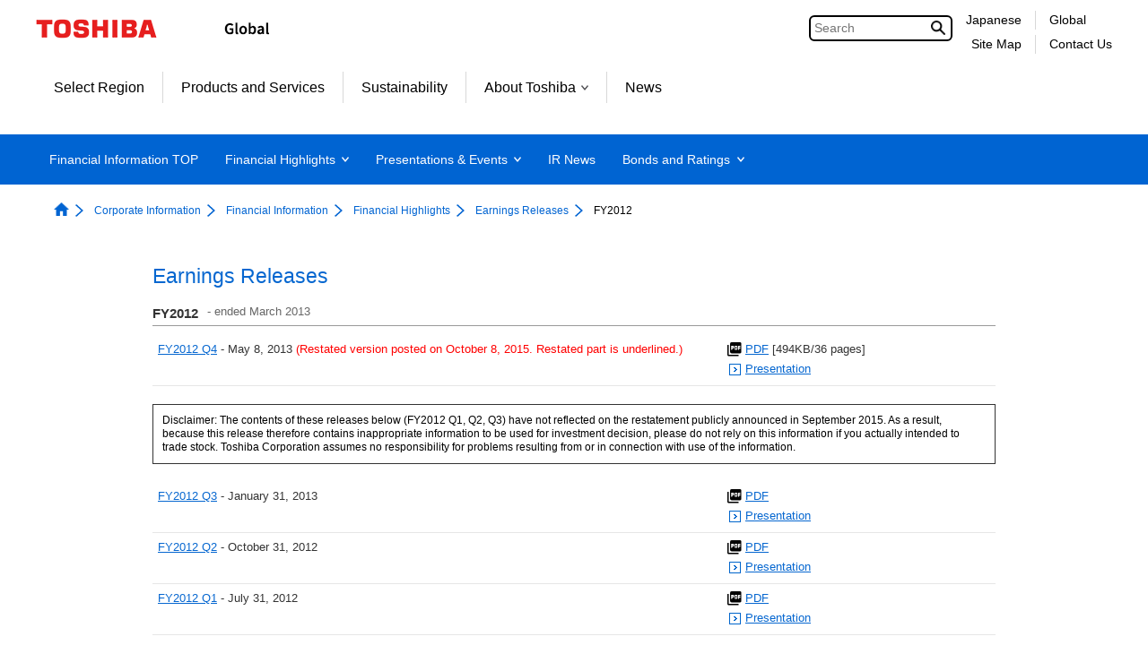

--- FILE ---
content_type: text/html;charset=utf-8
request_url: https://www.global.toshiba/ww/ir/corporate/finance/er/er2012.html
body_size: 10576
content:

<!DOCTYPE HTML>
<html lang="en">
	<head>
	<meta charset="UTF-8"/>
	<title>Earnings Releases FY2012 | Financial Information | Toshiba</title>
	
	<meta name="format-detection" content="telephone=no"/>
	
	
		<meta property="mf:lastmodified" content="2024-03-18T14:36:40.492+09:00"/>
	
	<meta name="keywords" content="Toshiba, Investor Relations, Earnings Releases, FY2012"/>
	<meta name="description" content="Earnings Releases page contains information about Earnings Releases FY2012."/>
	

	


	
	
		<link rel="stylesheet" href="https://c.marsflag.com/mf/mfx/1.0-latest/css/mfx-sbox.css" type="text/css"/>
	
	<!-- /* add CSS Before */-->
	
		
	
	
    
    

    

    
    
    
<link rel="stylesheet" href="/etc.clientlibs/clientlibs/granite/jquery-ui.aeeab65fc7671696263825aac469a40d.css" type="text/css">
<link rel="stylesheet" href="/etc.clientlibs/toshiba-gw/core/clientlibs/vendor/colorbox.98bf7f027e8514057200f6aa8e92b385.css" type="text/css">
<link rel="stylesheet" href="/etc.clientlibs/core/wcm/components/image/v2/image/clientlibs/site.4ff0d0d35842d7d5741606b9822df811.css" type="text/css">
<link rel="stylesheet" href="/etc.clientlibs/core/wcm/components/breadcrumb/v2/breadcrumb/clientlibs/site.de7b54f8580768f2b8a16b2a64347233.css" type="text/css">
<link rel="stylesheet" href="/etc.clientlibs/core/wcm/components/tabs/v1/tabs/clientlibs/site.7a95ec392f2237b971375766caa4e352.css" type="text/css">
<link rel="stylesheet" href="/etc.clientlibs/core/wcm/components/accordion/v1/accordion/clientlibs/site.7c6baa4ece81fd66e40741b925d8dcdc.css" type="text/css">
<link rel="stylesheet" href="/etc.clientlibs/toshiba-gw/core/clientlibs/clientlib-base.b1ac1d62eb007bf9d787459a9968e8bc.css" type="text/css">



    

	<!-- /* add CSS After */-->
	
<link href="/content/dam/toshiba/migration/corp/irAssets/css/2013/import_global.css" rel="stylesheet" type="text/css" media="all">
	
<link href="/content/dam/toshiba/migration/corp/irAssets/about/ir/en/css/ir_common.css" rel="stylesheet" type="text/css" media="all">
	
<link href="/content/dam/toshiba/migration/corp/irAssets/about/ir/en/css/ir_contents_common.css" rel="stylesheet" type="text/css" media="all">
	
<link href="/content/dam/toshiba/migration/corp/irAssets/about/ir/en/css/ir_ie6.css" rel="stylesheet" type="text/css" media="all">
	
<link href="/content/dam/toshiba/migration/corp/irAssets/about/ir/en/css/ir_finance.css" rel="stylesheet" type="text/css" media="all">
	
<link href="/content/dam/toshiba/migration/corp/irAssets/about/ir/en/css/ir_report_common.css" rel="stylesheet" type="text/css" media="all">
	
	<!-- /* AEM JS */-->
	
    
<script src="/etc.clientlibs/clientlibs/granite/jquery.js"></script>
<script src="/etc.clientlibs/clientlibs/granite/jquery-ui.js"></script>
<script src="/etc.clientlibs/clientlibs/granite/utils.js"></script>
<script src="/etc.clientlibs/clientlibs/granite/jquery/granite.js"></script>
<script src="/etc.clientlibs/foundation/clientlibs/jquery.js"></script>
<script src="/etc.clientlibs/foundation/clientlibs/jquery-ui.js"></script>
<script src="/etc.clientlibs/toshiba-gw/core/clientlibs/vendor/colorbox.js"></script>
<script src="/etc.clientlibs/core/wcm/components/commons/site/clientlibs/utils.js"></script>
<script src="/etc.clientlibs/core/wcm/components/commons/site/clientlibs/imageDynamicMedia.js"></script>
<script src="/etc.clientlibs/core/wcm/components/image/v2/image/clientlibs/site.js"></script>
<script src="/etc.clientlibs/core/wcm/components/commons/site/clientlibs/container.js"></script>
<script src="/etc.clientlibs/core/wcm/components/tabs/v1/tabs/clientlibs/site.js"></script>
<script src="/etc.clientlibs/core/wcm/components/accordion/v1/accordion/clientlibs/site.js"></script>
<script src="/etc.clientlibs/toshiba-gw/core/clientlibs/clientlib-base.js"></script>



	<!-- /* add JS Before */-->
	
		<script src="/content/dam/toshiba/migration/corp/irAssets/about/ir/en/jvs/print.js"></script>
	
		<script src="/content/dam/toshiba/migration/corp/irAssets/about/ir/en/jvs/rollover.js"></script>
	
		<script src="/content/dam/toshiba/migration/corp/irAssets/about/ir/en/jvs/uncss.js"></script>
	
		<script src="/content/dam/toshiba/migration/corp/irAssets/about/ir/en/jvs/showHideMenu.js"></script>
	
		<script src="/content/dam/toshiba/migration/corp/irAssets/jvs/2013/e_gnav.js"></script>
	
		<script src="/content/dam/toshiba/migration/corp/irAssets/jvs/2013/e_gfooter.js"></script>
	
		<script src="/content/dam/toshiba/migration/corp/irAssets/jvs/2013/e_linkoff.js"></script>
	
		<script src="/content/dam/toshiba/migration/corp/irAssets/about/ir/en/jvs/run.js"></script>
	
		<script src="/content/dam/toshiba/migration/corp/irAssets/about/ir/en/jvs/jquery.cookie.js"></script>
	
		<script src="/content/dam/toshiba/migration/corp/irAssets/about/ir/en/jvs/jquery.fontsize.js"></script>
	
		<script src="/content/dam/toshiba/migration/corp/irAssets/about/ir/en/jvs/new_win.js"></script>
	
	
	
		<!--[if IE]><link rel="shortcut icon" href="/content/dam/toshiba/brand-assets/favicon/toshiba.ico"/><![endif]-->
	
	
	
	
	
	
	<link rel="apple-touch-icon" sizes="152x152" href="/content/dam/toshiba/brand-assets/favicon/touch-icon_152.png"/>
	<link rel="shortcut icon" href="/content/dam/toshiba/brand-assets/favicon/toshiba.ico"/>

	<!-- /* noindex */-->
	
	<!-- /* canonical */-->
	
	<!-- /* add HTML */-->
<link rel="start" href="/ww/top.html">
	<link rel="copyright" href="/ww/c_right/corporate.html">
	
	<!-- /* add GTM */-->
	
	<!-- Google Tag Manager -->
<script>(function(w,d,s,l,i){w[l]=w[l]||[];w[l].push({'gtm.start':
new Date().getTime(),event:'gtm.js'});var f=d.getElementsByTagName(s)[0],
j=d.createElement(s),dl=l!='dataLayer'?'&l='+l:'';j.async=true;j.src=
'https://www.googletagmanager.com/gtm.js?id='+i+dl;f.parentNode.insertBefore(j,f);
})(window,document,'script','dataLayer','GTM-KNZ5QQ9');</script>
<!-- End Google Tag Manager -->


</head>
	<body class="page basicpage">
		<div class="tgw-container">
			
			
				



				
	<!-- Google Tag Manager (noscript) -->
<noscript><iframe src="https://www.googletagmanager.com/ns.html?id=GTM-KNZ5QQ9"
height="0" width="0" style="display:none;visibility:hidden"></iframe></noscript>
<!-- End Google Tag Manager (noscript) -->


				
<div class="root responsivegrid">


<div class="aem-Grid aem-Grid--12 aem-Grid--default--12 ">
    
    <div class="responsivegrid aem-GridColumn aem-GridColumn--default--12">


<div class="aem-Grid aem-Grid--12 aem-Grid--default--12 ">
    
    
    
</div>
</div>
<div class="responsivegrid tgw-page-header-area aem-GridColumn aem-GridColumn--default--12">


<div class="aem-Grid aem-Grid--12 aem-Grid--default--12 ">
    
    <div class="globalheader aem-GridColumn aem-GridColumn--default--12">
<header class="tgw-core-globalheader  ">
	
	<div class="global-header">
		
		<input type="checkbox" id="check-icon-hamburger" class="global-header-check-icon-hamburger"/>
		
		<div class="header">
			
			<div class="logo">
				
					<a href="/ww/top.html" title="Toshiba Global Top Page"><img class="tgw-pconly" src="/content/dam/toshiba/brand-assets/logo/logo_pc.gif" alt="Toshiba"/><img class="tgw-sponly" src="/content/dam/toshiba/brand-assets/logo/logo_sp.gif" alt="Toshiba"/></a>
				
			</div>
			
			
			
			
			<div class="identifier ">
				
					<img src="/content/dam/toshiba/brand-assets/site-identifier/site_id_global.gif" alt="Global"/>
				
			</div>
			
			
			<div class="right-menu-pc">
				
				
				
					
					<div class="right-menu-pc-item mf_finder_container tgw-core-mfsearch">
						
  <!-- ↓検索窓用カスタムエレメント -->
  <mf-search-box lang="en" submit-text="" ajax-url="https://mf2aps07.marsflag.com/corp__wwen__wwen/x_search.x" serp-url="https://www.global.toshiba/ww/search/search-results.html" placeholder="Search" doctype-csv="html,pdf" category-csv="corp__wwen__wwen" doctype-hidden category-hidden options-hidden input-title="Search" imgsize-default="2">
  </mf-search-box>

					</div>
				
				
				
				
				
				
				<div class="right-menu-pc-item two-line colum-a">
					
					<div class="right-menu-pc-item-top region-select">
						
						<a class="right-menu-pc-item-link tgw-core-icon-region-select" href="/jp/ir/corporate.html" title="Japanese"><span>Japanese</span></a>
						
						
					</div>
					
					<div class="right-menu-pc-item-bottom sitemap">
						
						<a class="right-menu-pc-item-link tgw-core-icon-sitemap" href="/ww/sitemap/corporate.html" title="Site Map"><span>Site Map</span></a>
						
						
					</div>
				</div>
				
				<div class="right-menu-pc-item two-line colum-b">
					
					<div class="right-menu-pc-item-top global-link">
						
						<a class="right-menu-pc-item-link tgw-core-icon-global-link" href="/ww/top.html" title="Global"><span>Global</span></a>
						
						
					</div>
					
					<div class="right-menu-pc-item-bottom contactus">
						
						<a class="right-menu-pc-item-link tgw-core-icon-contactus" href="/ww/contact/corporate.html" title="Contact Us"><span>Contact Us</span></a>
						
						
					</div>
				</div>
				
			</div>
			
			
			
			<div class="right-menu-sp">
				
				<div class="right-menu-sp-item">
					<label class="hamburger-label" tabIndex="0" for="check-icon-hamburger">
						<span class="hamburger-icon">
							<span class="hamburger-parts"></span>
							<span class="hamburger-parts"></span>
							<span class="hamburger-parts"></span>
						</span>
					</label>
				</div>
			</div>
			
		</div>
		
		
		<div class="global-navigation-sp">
			
			
			
				
				<div class="mf_finder_container tgw-core-mfsearch">
					
  <!-- ↓検索窓用カスタムエレメント -->
  <mf-search-box lang="en" submit-text="" ajax-url="https://mf2aps07.marsflag.com/corp__wwen__wwen/x_search.x" serp-url="https://www.global.toshiba/ww/search/search-results.html" placeholder="Search" doctype-csv="html,pdf" category-csv="corp__wwen__wwen" doctype-hidden category-hidden options-hidden input-title="Search" imgsize-default="2">
  </mf-search-box>

				</div>
			
			<div class="tgw-clear"></div>
			
			<nav class="navigation-sp">
				
				
				<ul class="nav-menu-sp">
					
					<li class="nav-menu-sp-item global top more opened"><a class="nav-menu-sp-item-link global top more opened"><span class="nav-menu-sp-item-title more">TOSHIBA Top Menu</span><span class="nav-menu-sp-item-link-arrow global more"></span></a>
						
						<ul class="nav-menu-sp global opened">
							
							
							<li class="nav-menu-sp-item global top-page-link "><a class="nav-menu-sp-item-link global" href="/ww/top.html" title="TOP"><span class="nav-menu-sp-item-title"><span class="nav-menu-sp-item-underline">TOP</span></span><span class="nav-menu-sp-item-link-arrow global"></span></a></li>
							
							
							
							
							
							
							
							
							
							
							
							
							
							
							
							
							
							
							
							
							
							
							
							
							
							
							
							
							
							
							
							
							
							
							
							
							
							
							
							
							
							
							
							
							
							
							
							
							
							
							
							
							
							
							
							
							
							
							
							
							
							
							
							
							
							
							
							
							
							
							
							
							
							
							
							
							
							
							
							
							
							
							
							
							
							
							
							
							
							
							
							
							
							
							
							
							
							
							
							
							
							
							
							
							
							
							
							
							
							
							
							
							
							
							
							
							
							
							
							
							
							
							
							
							
							<li class="nav-menu-sp-item global "><a class="nav-menu-sp-item-link global" href="/ww/region/corporate.html" title="Select Region"><span class="nav-menu-sp-item-title"><span class="nav-menu-sp-item-underline">Select Region</span></span><span class="nav-menu-sp-item-link-arrow"></span></a>
							
							
							
							
							
							
							
							
							
							
							
							
							
							
							
							<li class="nav-menu-sp-item global "><a class="nav-menu-sp-item-link global" href="/ww/products-solutions.html" title="Products and Services"><span class="nav-menu-sp-item-title"><span class="nav-menu-sp-item-underline">Products and Services</span></span><span class="nav-menu-sp-item-link-arrow"></span></a>
							
							
							
							
							
							
							
							
							
							
							
							
							
							
							
							<li class="nav-menu-sp-item global "><a class="nav-menu-sp-item-link global" href="/ww/sustainability/corporate.html" title="Sustainability"><span class="nav-menu-sp-item-title"><span class="nav-menu-sp-item-underline">Sustainability</span></span><span class="nav-menu-sp-item-link-arrow"></span></a>
							
							
							
							
							
							
							
							
							
							
							
							
							<li class="nav-menu-sp-item global more"><a class="nav-menu-sp-item-link global more" href="/ww/about/corporate.html" title="About Toshiba"><span class="nav-menu-sp-item-title">About Toshiba</span><span class="nav-menu-sp-item-link-arrow global more"></span></a>
								
								
								<ul class="nav-menu-sp global child">
									
									
									<li class="nav-menu-sp-item global child "><a class="nav-menu-sp-item-link global child" href="/ww/about/corporate.html" title="About Toshiba"><span class="nav-menu-sp-item-title"><span class="nav-menu-sp-item-underline">About Toshiba&nbsp;TOP</span></span><span class="nav-menu-sp-item-link-arrow global child"></span></a></li>
								    
									
									
									
									<li class="nav-menu-sp-item global child "><a class="nav-menu-sp-item-link global child" href="/ww/outline/corporate.html" title="Corporate Information"><span class="nav-menu-sp-item-title"><span class="nav-menu-sp-item-underline">Corporate Information</span></span><span class="nav-menu-sp-item-link-arrow global child"></span></a></li>
									
									
									
									
									
									<li class="nav-menu-sp-item global child "><a class="nav-menu-sp-item-link global child" href="/ww/sustainability/corporate.html" title="Sustainability"><span class="nav-menu-sp-item-title"><span class="nav-menu-sp-item-underline">Sustainability</span></span><span class="nav-menu-sp-item-link-arrow global child"></span></a></li>
									
									
									
									<li class="nav-menu-sp-item global child "><a class="nav-menu-sp-item-link global child" href="/ww/cybersecurity/corporate.html" title="Cyber Security"><span class="nav-menu-sp-item-title"><span class="nav-menu-sp-item-underline">Cyber Security</span></span><span class="nav-menu-sp-item-link-arrow global child"></span></a></li>
									
									
									
									<li class="nav-menu-sp-item global child "><a class="nav-menu-sp-item-link global child" href="/ww/technology/corporate.html" title="Technologies"><span class="nav-menu-sp-item-title"><span class="nav-menu-sp-item-underline">Technologies</span></span><span class="nav-menu-sp-item-link-arrow global child"></span></a></li>
									
									
									
									<li class="nav-menu-sp-item global child "><a class="nav-menu-sp-item-link global child" href="/ww/procurement/corporate.html" title="Procurement"><span class="nav-menu-sp-item-title"><span class="nav-menu-sp-item-underline">Procurement</span></span><span class="nav-menu-sp-item-link-arrow global child"></span></a></li>
									
									
									
									<li class="nav-menu-sp-item global child "><a class="nav-menu-sp-item-link global child" href="/ww/ad/corporate.html" title="Advertisement / Exhibition"><span class="nav-menu-sp-item-title"><span class="nav-menu-sp-item-underline">Advertisement / Exhibition</span></span><span class="nav-menu-sp-item-link-arrow global child"></span></a></li>
									
									
									
									<li class="nav-menu-sp-item global child "><a class="nav-menu-sp-item-link global child" href="/ww/recruit/corporate.html" title="Careers"><span class="nav-menu-sp-item-title"><span class="nav-menu-sp-item-underline">Careers</span></span><span class="nav-menu-sp-item-link-arrow global child"></span></a></li>
									
									
								</ul>
                                
							</li>
							
							
							
							
							
							
							
							
							
							
							
							
							
							
							
							
							
							
							<li class="nav-menu-sp-item global "><a class="nav-menu-sp-item-link global" href="/ww/news/corporate.html" title="News"><span class="nav-menu-sp-item-title"><span class="nav-menu-sp-item-underline">News</span></span><span class="nav-menu-sp-item-link-arrow"></span></a>
							
							
							
							
							
							
							
							
							
							
							
							
							
							
							
							
							
							
							
							
							
							
							
							
							
							
							
							
							
							
							
							
							
							
							
							
							
							
							
							
							
							
							
							
							
							
							
							
							
							
							
							
							
							
							
							
							
							
							
							
							
							
							
							
							
							
							
							
							
							
							
							
							
							
							
							
							
							
							
							
							
							
							
							
							
							
							
							
							
							
							
							
							
							
							
							
							
							
							
							
							
							
							
							
							
							
							
							
							
							
							
							
							
							
							
							
							
							
							
							
							
							
							
							
							
							
							
							
							
							
							
							
							
							
							
							
							
							
							
							
							
							
							
							
							
							
							
							
							
							
							
							
							
							
							
							
							
							
							
							
							
							
							
							
							
							
							
							
							
							
							
							
							
							
							
							
							
							
							
							
							
							
							
							
							
							
							
							
							
							
							
							
							
							
							
							
							
							
							
							
							
							
							
							
							
							
							
							
							
							
							
							
							
							
							
							
							
							
							
							
							
							
							
							
							
							
							
							
							
							
							
							
							
							
							
							
							
							
							
							
							
							
							
							
						</ul>
						
					</li>
					
					
					
					
					<li class="nav-menu-sp-item local top "><a class="nav-menu-sp-item-link local top" href="/ww/ir/corporate.html" title="Financial Information TOP"><span class="nav-menu-sp-item-title local top"><span class="nav-menu-sp-item-underline">Financial Information TOP</span></span><span class="nav-menu-sp-item-link-arrow local top"></span></a></li>
					
					
					
					
					<li class="nav-menu-sp-item local more"><a class="nav-menu-sp-item-link local more" href="/ww/ir/corporate/finance.html" title="Financial Highlights"><span class="nav-menu-sp-item-title local more">Financial Highlights</span><span class="nav-menu-sp-item-link-arrow local more"></span></a>
						
						
						<ul class="nav-menu-sp local lv01">
							
							<li class="nav-menu-sp-item local lv01 top "><a class="nav-menu-sp-item-link local lv01 top" href="/ww/ir/corporate/finance.html" title="Financial Highlights"><span class="nav-menu-sp-item-title local lv01 top"><span class="nav-menu-sp-item-underline">Financial Highlights&nbsp;TOP</span></span><span class="nav-menu-sp-item-link-arrow local lv01 top"></span></a></li>
							
							
							
							
							<li class="nav-menu-sp-item local lv01 more"><a class="nav-menu-sp-item-link local lv01 more" href="/ww/ir/corporate/finance/er.html" title="Earnings Releases"><span class="nav-menu-sp-item-title local lv01 more">Earnings Releases</span><span class="nav-menu-sp-item-link-arrow local lv01 more"></span></a>
								
								
								<ul class="nav-menu-sp local lv02">
									
									<li class="nav-menu-sp-item local lv02 top "><a class="nav-menu-sp-item-link local lv02 top" href="/ww/ir/corporate/finance/er.html" title="Earnings Releases"><span class="nav-menu-sp-item-title local lv02 top"><span class="nav-menu-sp-item-underline">Earnings Releases&nbsp;TOP</span></span><span class="nav-menu-sp-item-link-arrow local lv02 top"></span></a></li>
									
									
									
									
									
									
									<li class="nav-menu-sp-item local lv02 "><a class="nav-menu-sp-item-link local lv02" href="/ww/ir/corporate/finance/er/er2023.html" title="FY2023"><span class="nav-menu-sp-item-title local lv02"><span class="nav-menu-sp-item-underline">FY2023</span></span><span class="nav-menu-sp-item-link-arrow local lv02"></span></a>
									
									
									
									
									
									
									<li class="nav-menu-sp-item local lv02 "><a class="nav-menu-sp-item-link local lv02" href="/ww/ir/corporate/finance/er/er2022.html" title="FY2022"><span class="nav-menu-sp-item-title local lv02"><span class="nav-menu-sp-item-underline">FY2022</span></span><span class="nav-menu-sp-item-link-arrow local lv02"></span></a>
									
									
									
									
									
									
									<li class="nav-menu-sp-item local lv02 "><a class="nav-menu-sp-item-link local lv02" href="/ww/ir/corporate/finance/er/er2021.html" title="FY2021"><span class="nav-menu-sp-item-title local lv02"><span class="nav-menu-sp-item-underline">FY2021</span></span><span class="nav-menu-sp-item-link-arrow local lv02"></span></a>
									
									
									
									
									
									
									<li class="nav-menu-sp-item local lv02 "><a class="nav-menu-sp-item-link local lv02" href="/ww/ir/corporate/finance/er/er2020.html" title="FY2020"><span class="nav-menu-sp-item-title local lv02"><span class="nav-menu-sp-item-underline">FY2020</span></span><span class="nav-menu-sp-item-link-arrow local lv02"></span></a>
									
									
									
									
									
									
									<li class="nav-menu-sp-item local lv02 "><a class="nav-menu-sp-item-link local lv02" href="/ww/ir/corporate/finance/er/er2019.html" title="FY2019"><span class="nav-menu-sp-item-title local lv02"><span class="nav-menu-sp-item-underline">FY2019</span></span><span class="nav-menu-sp-item-link-arrow local lv02"></span></a>
									
									
									
									
									
									
									<li class="nav-menu-sp-item local lv02 "><a class="nav-menu-sp-item-link local lv02" href="/ww/ir/corporate/finance/er/er2018.html" title="FY2018"><span class="nav-menu-sp-item-title local lv02"><span class="nav-menu-sp-item-underline">FY2018</span></span><span class="nav-menu-sp-item-link-arrow local lv02"></span></a>
									
									
									
									
									
									
									<li class="nav-menu-sp-item local lv02 "><a class="nav-menu-sp-item-link local lv02" href="/ww/ir/corporate/finance/er/er2017.html" title="FY2017"><span class="nav-menu-sp-item-title local lv02"><span class="nav-menu-sp-item-underline">FY2017</span></span><span class="nav-menu-sp-item-link-arrow local lv02"></span></a>
									
									
									
									
									
									
									<li class="nav-menu-sp-item local lv02 "><a class="nav-menu-sp-item-link local lv02" href="/ww/ir/corporate/finance/er/er2016.html" title="FY2016"><span class="nav-menu-sp-item-title local lv02"><span class="nav-menu-sp-item-underline">FY2016</span></span><span class="nav-menu-sp-item-link-arrow local lv02"></span></a>
									
									
									
									
									
									
									<li class="nav-menu-sp-item local lv02 "><a class="nav-menu-sp-item-link local lv02" href="/ww/ir/corporate/finance/er/er2015.html" title="FY2015"><span class="nav-menu-sp-item-title local lv02"><span class="nav-menu-sp-item-underline">FY2015</span></span><span class="nav-menu-sp-item-link-arrow local lv02"></span></a>
									
									
									
									
									
									
									<li class="nav-menu-sp-item local lv02 "><a class="nav-menu-sp-item-link local lv02" href="/ww/ir/corporate/finance/er/er2014.html" title="FY2014"><span class="nav-menu-sp-item-title local lv02"><span class="nav-menu-sp-item-underline">FY2014</span></span><span class="nav-menu-sp-item-link-arrow local lv02"></span></a>
									
									
									
									
									
									
									<li class="nav-menu-sp-item local lv02 "><a class="nav-menu-sp-item-link local lv02" href="/ww/ir/corporate/finance/er/er2013.html" title="FY2013"><span class="nav-menu-sp-item-title local lv02"><span class="nav-menu-sp-item-underline">FY2013</span></span><span class="nav-menu-sp-item-link-arrow local lv02"></span></a>
									
									
									
									
									
									
									<li class="nav-menu-sp-item local lv02 no-link"><span class="nav-menu-sp-item-title local lv02"><span class="nav-menu-sp-item-underline">FY2012</span></span>
									
									
									
									
									
									
									<li class="nav-menu-sp-item local lv02 "><a class="nav-menu-sp-item-link local lv02" href="/ww/ir/corporate/finance/er/er2011.html" title="FY2011"><span class="nav-menu-sp-item-title local lv02"><span class="nav-menu-sp-item-underline">FY2011</span></span><span class="nav-menu-sp-item-link-arrow local lv02"></span></a>
									
									
									
									
									
									
									<li class="nav-menu-sp-item local lv02 "><a class="nav-menu-sp-item-link local lv02" href="/ww/ir/corporate/finance/er/er2010.html" title="FY2010"><span class="nav-menu-sp-item-title local lv02"><span class="nav-menu-sp-item-underline">FY2010</span></span><span class="nav-menu-sp-item-link-arrow local lv02"></span></a>
									
									
									
									
									
									
									<li class="nav-menu-sp-item local lv02 "><a class="nav-menu-sp-item-link local lv02" href="/ww/ir/corporate/finance/er/er2009.html" title="FY2009"><span class="nav-menu-sp-item-title local lv02"><span class="nav-menu-sp-item-underline">FY2009</span></span><span class="nav-menu-sp-item-link-arrow local lv02"></span></a>
									
									
									
									
									
									
									<li class="nav-menu-sp-item local lv02 "><a class="nav-menu-sp-item-link local lv02" href="/ww/ir/corporate/finance/er/er2008.html" title="FY2008"><span class="nav-menu-sp-item-title local lv02"><span class="nav-menu-sp-item-underline">FY2008</span></span><span class="nav-menu-sp-item-link-arrow local lv02"></span></a>
									
									
									
									
									
									
									<li class="nav-menu-sp-item local lv02 "><a class="nav-menu-sp-item-link local lv02" href="/ww/ir/corporate/finance/er/er2007.html" title="FY2007"><span class="nav-menu-sp-item-title local lv02"><span class="nav-menu-sp-item-underline">FY2007</span></span><span class="nav-menu-sp-item-link-arrow local lv02"></span></a>
									
									
									
									
									
									
									<li class="nav-menu-sp-item local lv02 "><a class="nav-menu-sp-item-link local lv02" href="/ww/ir/corporate/finance/er/er2006.html" title="FY2006"><span class="nav-menu-sp-item-title local lv02"><span class="nav-menu-sp-item-underline">FY2006</span></span><span class="nav-menu-sp-item-link-arrow local lv02"></span></a>
									
									
									
									
									
									
									<li class="nav-menu-sp-item local lv02 "><a class="nav-menu-sp-item-link local lv02" href="/ww/ir/corporate/finance/er/er2005.html" title="FY2005"><span class="nav-menu-sp-item-title local lv02"><span class="nav-menu-sp-item-underline">FY2005</span></span><span class="nav-menu-sp-item-link-arrow local lv02"></span></a>
									
									
									
									
									
									
									<li class="nav-menu-sp-item local lv02 "><a class="nav-menu-sp-item-link local lv02" href="/ww/ir/corporate/finance/er/er2004.html" title="FY2004"><span class="nav-menu-sp-item-title local lv02"><span class="nav-menu-sp-item-underline">FY2004</span></span><span class="nav-menu-sp-item-link-arrow local lv02"></span></a>
									
									
									
									
									
									
									<li class="nav-menu-sp-item local lv02 "><a class="nav-menu-sp-item-link local lv02" href="/ww/ir/corporate/finance/er/er2003.html" title="FY2003"><span class="nav-menu-sp-item-title local lv02"><span class="nav-menu-sp-item-underline">FY2003</span></span><span class="nav-menu-sp-item-link-arrow local lv02"></span></a>
									
									
									
									
									
									
									<li class="nav-menu-sp-item local lv02 "><a class="nav-menu-sp-item-link local lv02" href="/ww/ir/corporate/finance/er/er2002.html" title="FY2002"><span class="nav-menu-sp-item-title local lv02"><span class="nav-menu-sp-item-underline">FY2002</span></span><span class="nav-menu-sp-item-link-arrow local lv02"></span></a>
									
									
									
									
									
									
									<li class="nav-menu-sp-item local lv02 "><a class="nav-menu-sp-item-link local lv02" href="/ww/ir/corporate/finance/er/er2001.html" title="FY2001"><span class="nav-menu-sp-item-title local lv02"><span class="nav-menu-sp-item-underline">FY2001</span></span><span class="nav-menu-sp-item-link-arrow local lv02"></span></a>
									
									
									
									
									
									
									<li class="nav-menu-sp-item local lv02 "><a class="nav-menu-sp-item-link local lv02" href="/ww/ir/corporate/finance/er/er2000.html" title="FY2000"><span class="nav-menu-sp-item-title local lv02"><span class="nav-menu-sp-item-underline">FY2000</span></span><span class="nav-menu-sp-item-link-arrow local lv02"></span></a>
									
									
									
									
									
									
									<li class="nav-menu-sp-item local lv02 "><a class="nav-menu-sp-item-link local lv02" href="/ww/ir/corporate/finance/er/er-list.html" title="All Earnings Releases"><span class="nav-menu-sp-item-title local lv02"><span class="nav-menu-sp-item-underline">All Earnings Releases</span></span><span class="nav-menu-sp-item-link-arrow local lv02"></span></a>
									
									
								</ul>
								
								
							</li>
							
							
							
							
							
							
							
							
							<li class="nav-menu-sp-item local lv01 "><a class="nav-menu-sp-item-link local lv01" href="/ww/ir/corporate/finance/annual-report.html" title="Integrated Reports / Annual Reports"><span class="nav-menu-sp-item-title local lv01"><span class="nav-menu-sp-item-underline">Integrated Reports / Annual Reports</span></span><span class="nav-menu-sp-item-link-arrow local lv01"></span></a>
							
							
							
							
							
							
							
						</ul>
						
						
					</li>
					
					
					
					
					
					
					
					
					<li class="nav-menu-sp-item local more"><a class="nav-menu-sp-item-link local more" href="/ww/ir/corporate/pr.html" title="Presentations &amp; Events"><span class="nav-menu-sp-item-title local more">Presentations &amp; Events</span><span class="nav-menu-sp-item-link-arrow local more"></span></a>
						
						
						<ul class="nav-menu-sp local lv01">
							
							<li class="nav-menu-sp-item local lv01 top "><a class="nav-menu-sp-item-link local lv01 top" href="/ww/ir/corporate/pr.html" title="Presentations &amp; Events"><span class="nav-menu-sp-item-title local lv01 top"><span class="nav-menu-sp-item-underline">Presentations &amp; Events&nbsp;TOP</span></span><span class="nav-menu-sp-item-link-arrow local lv01 top"></span></a></li>
							
							
							
							
							
							
							<li class="nav-menu-sp-item local lv01 "><a class="nav-menu-sp-item-link local lv01" href="/ww/ir/corporate/calendar.html" title="IR Calendar"><span class="nav-menu-sp-item-title local lv01"><span class="nav-menu-sp-item-underline">IR Calendar</span></span><span class="nav-menu-sp-item-link-arrow local lv01"></span></a>
							
							
							
							
							
							
							<li class="nav-menu-sp-item local lv01 "><a class="nav-menu-sp-item-link local lv01" href="/ww/ir/corporate/pr/pr-list.html" title="All Presentations &amp; Events"><span class="nav-menu-sp-item-title local lv01"><span class="nav-menu-sp-item-underline">All Presentations &amp; Events</span></span><span class="nav-menu-sp-item-link-arrow local lv01"></span></a>
							
							
							
							
							
							
							<li class="nav-menu-sp-item local lv01 "><a class="nav-menu-sp-item-link local lv01" href="/ww/ir/corporate/stock/meeting.html" title="Shareholders&#39; Meeting"><span class="nav-menu-sp-item-title local lv01"><span class="nav-menu-sp-item-underline">Shareholders&#39; Meeting</span></span><span class="nav-menu-sp-item-link-arrow local lv01"></span></a>
							
							
							
							
							
							
							<li class="nav-menu-sp-item local lv01 "><a class="nav-menu-sp-item-link local lv01" href="/ww/ir/corporate/pr/pr2023.html" title="FY2023"><span class="nav-menu-sp-item-title local lv01"><span class="nav-menu-sp-item-underline">FY2023</span></span><span class="nav-menu-sp-item-link-arrow local lv01"></span></a>
							
							
							
							
							
							
							<li class="nav-menu-sp-item local lv01 "><a class="nav-menu-sp-item-link local lv01" href="/ww/ir/corporate/pr/pr2022.html" title="FY2022"><span class="nav-menu-sp-item-title local lv01"><span class="nav-menu-sp-item-underline">FY2022</span></span><span class="nav-menu-sp-item-link-arrow local lv01"></span></a>
							
							
							
							
							
							
							<li class="nav-menu-sp-item local lv01 "><a class="nav-menu-sp-item-link local lv01" href="/ww/ir/corporate/pr/pr2021.html" title="FY2021"><span class="nav-menu-sp-item-title local lv01"><span class="nav-menu-sp-item-underline">FY2021</span></span><span class="nav-menu-sp-item-link-arrow local lv01"></span></a>
							
							
							
							
							
							
							<li class="nav-menu-sp-item local lv01 "><a class="nav-menu-sp-item-link local lv01" href="/ww/ir/corporate/pr/pr2020.html" title="FY2020"><span class="nav-menu-sp-item-title local lv01"><span class="nav-menu-sp-item-underline">FY2020</span></span><span class="nav-menu-sp-item-link-arrow local lv01"></span></a>
							
							
							
							
							
							
							<li class="nav-menu-sp-item local lv01 "><a class="nav-menu-sp-item-link local lv01" href="/ww/ir/corporate/pr/pr2019.html" title="FY2019"><span class="nav-menu-sp-item-title local lv01"><span class="nav-menu-sp-item-underline">FY2019</span></span><span class="nav-menu-sp-item-link-arrow local lv01"></span></a>
							
							
							
							
							
							
							<li class="nav-menu-sp-item local lv01 "><a class="nav-menu-sp-item-link local lv01" href="/ww/ir/corporate/pr/pr2018.html" title="FY2018"><span class="nav-menu-sp-item-title local lv01"><span class="nav-menu-sp-item-underline">FY2018</span></span><span class="nav-menu-sp-item-link-arrow local lv01"></span></a>
							
							
							
							
							
							
							<li class="nav-menu-sp-item local lv01 "><a class="nav-menu-sp-item-link local lv01" href="/ww/ir/corporate/pr/pr2017.html" title="FY2017"><span class="nav-menu-sp-item-title local lv01"><span class="nav-menu-sp-item-underline">FY2017</span></span><span class="nav-menu-sp-item-link-arrow local lv01"></span></a>
							
							
							
							
							
							
							<li class="nav-menu-sp-item local lv01 "><a class="nav-menu-sp-item-link local lv01" href="/ww/ir/corporate/pr/pr2016.html" title="FY2016"><span class="nav-menu-sp-item-title local lv01"><span class="nav-menu-sp-item-underline">FY2016</span></span><span class="nav-menu-sp-item-link-arrow local lv01"></span></a>
							
							
							
							
							
							
							<li class="nav-menu-sp-item local lv01 "><a class="nav-menu-sp-item-link local lv01" href="/ww/ir/corporate/pr/pr2015.html" title="FY2015"><span class="nav-menu-sp-item-title local lv01"><span class="nav-menu-sp-item-underline">FY2015</span></span><span class="nav-menu-sp-item-link-arrow local lv01"></span></a>
							
							
							
							
							
							
							<li class="nav-menu-sp-item local lv01 "><a class="nav-menu-sp-item-link local lv01" href="/ww/ir/corporate/pr/pr2014.html" title="FY2014"><span class="nav-menu-sp-item-title local lv01"><span class="nav-menu-sp-item-underline">FY2014</span></span><span class="nav-menu-sp-item-link-arrow local lv01"></span></a>
							
							
							
							
							
							
							<li class="nav-menu-sp-item local lv01 "><a class="nav-menu-sp-item-link local lv01" href="/ww/ir/corporate/pr/pr2013.html" title="FY2013"><span class="nav-menu-sp-item-title local lv01"><span class="nav-menu-sp-item-underline">FY2013</span></span><span class="nav-menu-sp-item-link-arrow local lv01"></span></a>
							
							
							
							
							
							
							<li class="nav-menu-sp-item local lv01 "><a class="nav-menu-sp-item-link local lv01" href="/ww/ir/corporate/pr/pr2012.html" title="FY2012"><span class="nav-menu-sp-item-title local lv01"><span class="nav-menu-sp-item-underline">FY2012</span></span><span class="nav-menu-sp-item-link-arrow local lv01"></span></a>
							
							
							
							
							
							
							<li class="nav-menu-sp-item local lv01 "><a class="nav-menu-sp-item-link local lv01" href="/ww/ir/corporate/pr/pr2011.html" title="FY2011"><span class="nav-menu-sp-item-title local lv01"><span class="nav-menu-sp-item-underline">FY2011</span></span><span class="nav-menu-sp-item-link-arrow local lv01"></span></a>
							
							
							
							
							
							
							<li class="nav-menu-sp-item local lv01 "><a class="nav-menu-sp-item-link local lv01" href="/ww/ir/corporate/pr/pr2010.html" title="FY2010"><span class="nav-menu-sp-item-title local lv01"><span class="nav-menu-sp-item-underline">FY2010</span></span><span class="nav-menu-sp-item-link-arrow local lv01"></span></a>
							
							
							
							
							
							
							<li class="nav-menu-sp-item local lv01 "><a class="nav-menu-sp-item-link local lv01" href="/ww/ir/corporate/pr/pr2009.html" title="FY2009"><span class="nav-menu-sp-item-title local lv01"><span class="nav-menu-sp-item-underline">FY2009</span></span><span class="nav-menu-sp-item-link-arrow local lv01"></span></a>
							
							
							
							
							
							
							<li class="nav-menu-sp-item local lv01 "><a class="nav-menu-sp-item-link local lv01" href="/ww/ir/corporate/pr/pr2008.html" title="FY2008"><span class="nav-menu-sp-item-title local lv01"><span class="nav-menu-sp-item-underline">FY2008</span></span><span class="nav-menu-sp-item-link-arrow local lv01"></span></a>
							
							
							
							
							
							
							<li class="nav-menu-sp-item local lv01 "><a class="nav-menu-sp-item-link local lv01" href="/ww/ir/corporate/pr/pr2007.html" title="FY2007"><span class="nav-menu-sp-item-title local lv01"><span class="nav-menu-sp-item-underline">FY2007</span></span><span class="nav-menu-sp-item-link-arrow local lv01"></span></a>
							
							
							
							
							
							
							<li class="nav-menu-sp-item local lv01 "><a class="nav-menu-sp-item-link local lv01" href="/ww/ir/corporate/pr/pr2006.html" title="FY2006"><span class="nav-menu-sp-item-title local lv01"><span class="nav-menu-sp-item-underline">FY2006</span></span><span class="nav-menu-sp-item-link-arrow local lv01"></span></a>
							
							
							
							
							
							
							<li class="nav-menu-sp-item local lv01 "><a class="nav-menu-sp-item-link local lv01" href="/ww/ir/corporate/pr/pr2005.html" title="FY2005"><span class="nav-menu-sp-item-title local lv01"><span class="nav-menu-sp-item-underline">FY2005</span></span><span class="nav-menu-sp-item-link-arrow local lv01"></span></a>
							
							
							
							
							
							
							<li class="nav-menu-sp-item local lv01 "><a class="nav-menu-sp-item-link local lv01" href="/ww/ir/corporate/pr/pr2004.html" title="FY2004"><span class="nav-menu-sp-item-title local lv01"><span class="nav-menu-sp-item-underline">FY2004</span></span><span class="nav-menu-sp-item-link-arrow local lv01"></span></a>
							
							
							
							
							
							
							<li class="nav-menu-sp-item local lv01 "><a class="nav-menu-sp-item-link local lv01" href="/ww/ir/corporate/pr/pr2003.html" title="FY2003"><span class="nav-menu-sp-item-title local lv01"><span class="nav-menu-sp-item-underline">FY2003</span></span><span class="nav-menu-sp-item-link-arrow local lv01"></span></a>
							
							
							
							
							
							
							<li class="nav-menu-sp-item local lv01 "><a class="nav-menu-sp-item-link local lv01" href="/ww/ir/corporate/pr/pr2002.html" title="FY2002"><span class="nav-menu-sp-item-title local lv01"><span class="nav-menu-sp-item-underline">FY2002</span></span><span class="nav-menu-sp-item-link-arrow local lv01"></span></a>
							
							
						</ul>
						
						
					</li>
					
					
					
					
					
					
					
					
					
					
					
					
					
						<li class="nav-menu-sp-item local "><a class="nav-menu-sp-item-link local" href="/ww/ir/corporate/news.html" title="IR News"><span class="nav-menu-sp-item-title local"><span class="nav-menu-sp-item-underline">IR News</span></span><span class="nav-menu-sp-item-link-arrow local"></span></a>
					
					
					
					
					
					
					
					
					
					<li class="nav-menu-sp-item local more"><a class="nav-menu-sp-item-link local more" href="/ww/ir/corporate/stock.html" title="Bonds and Ratings"><span class="nav-menu-sp-item-title local more">Bonds and Ratings</span><span class="nav-menu-sp-item-link-arrow local more"></span></a>
						
						
						<ul class="nav-menu-sp local lv01">
							
							<li class="nav-menu-sp-item local lv01 top "><a class="nav-menu-sp-item-link local lv01 top" href="/ww/ir/corporate/stock.html" title="Bonds and Ratings"><span class="nav-menu-sp-item-title local lv01 top"><span class="nav-menu-sp-item-underline">Bonds and Ratings&nbsp;TOP</span></span><span class="nav-menu-sp-item-link-arrow local lv01 top"></span></a></li>
							
							
							
							
							
							
							
							
							
							
							
							
							
							
							
							
							
							
							
							
							
							<li class="nav-menu-sp-item local lv01 "><a class="nav-menu-sp-item-link local lv01" href="/ww/ir/corporate/stock/bond.html" title="Corporate Bonds and Ratings"><span class="nav-menu-sp-item-title local lv01"><span class="nav-menu-sp-item-underline">Corporate Bonds and Ratings</span></span><span class="nav-menu-sp-item-link-arrow local lv01"></span></a>
							
							
							
							
							
							
							
							
							
							
							
							
						</ul>
						
						
					</li>
					
					
					
					
					
					
					
					
					
					
					
					
				</ul>
				
			</nav>
			
			<div class="navigation-bottom">
				
				
				
				
				
				<div class="two-line colum-a">
					
					<div class="navigation-bottom-item two-line region-select">
						
						<a class="navigation-bottom-item-link tgw-core-icon-region-select" href="/jp/ir/corporate.html" title="Japanese"><span class="navigation-bottom-item-title region-select">Japanese</span></a>
						
						
					</div>
					
					<div class="navigation-bottom-item two-line sitemap">
						
						<a class="navigation-bottom-item-link tgw-core-icon-sitemap" href="/ww/sitemap/corporate.html" title="Site Map"><span class="navigation-bottom-item-title sitemap">Site Map</span></a>
						
						
					</div>
				</div>
				
				<div class="two-line colum-b">
					
					<div class="navigation-bottom-item two-line global-link">
						
						<a class="navigation-bottom-item-link tgw-core-icon-global-link" href="/ww/top.html" title="Global"><span class="navigation-bottom-item-title global-link">Global</span></a>
						
						
					</div>
					
					<div class="navigation-bottom-item two-line contactus">
						
						<a class="navigation-bottom-item-link tgw-core-icon-contactus" href="/ww/contact/corporate.html" title="Contact Us"><span class="navigation-bottom-item-title contactus">Contact Us</span></a>
						
						
					</div>
				</div>
				
			</div>
			
		</div>
		
		<div class="tgw-clear"></div>
	</div>
	
	
	<nav class="global-navigation-pc">
		
		<ul class="menu align-left">
			
			
			
			
			
			
			
			
			
			
			
			
			
			
			
			
			
			
			
			
			
			
			
			
			
			
			
			
			
			
			
			
			
			
			
			
			
			
			
			
			
			
			
			
			
			
			
			
			
			
			
			
			
			
			
			
			
			
			
			
			
			
			
			
			
			
			
			
			
			
			
			
			
			
			
			
			
			
			
			
			
			
			
			
			
			
			
			
			
			
			
			
			
			
			
			
			
			
			
			
			
			
			
			
			
			
			
			
			
			
			
			
			
			
			
			
			
			
			
			
			<li class="menu-item normal  "><a class="menu-item-link normal " href="/ww/region/corporate.html" title="Select Region">Select Region</a></li>
			
			
			
			
			
			
			
			
			
			
			
			
			
			
			<li class="menu-item normal  "><a class="menu-item-link normal " href="/ww/products-solutions.html" title="Products and Services">Products and Services</a></li>
			
			
			
			
			
			
			
			
			
			
			
			
			
			
			<li class="menu-item normal  "><a class="menu-item-link normal " href="/ww/sustainability/corporate.html" title="Sustainability">Sustainability</a></li>
			
			
			
			
			
			
			
			
			
			
			
			
            <li class="menu-item child"><a class="menu-item-link normal child " href="/ww/about/corporate.html" title="About Toshiba" data-menu-url="/content/toshiba/ww/about/corporate">About Toshiba<span class="bullet"></span></a>

				
				<ul class="popup-child tgw-division-width-5">
					
					
					<li class="popup-child-item top "><a class="popup-child-item-link normal top" href="/ww/about/corporate.html" title="About Toshiba"><span class="popup-child-item-link-label">About Toshiba</span></a></li>
					
					
					
					
					<li class="popup-child-item "><a class="popup-child-item-link normal" href="/ww/outline/corporate.html" title="Corporate Information"><span class="popup-child-item-link-label">Corporate Information</span></a></li>
					
					
					
					
					
					<li class="popup-child-item "><a class="popup-child-item-link normal" href="/ww/sustainability/corporate.html" title="Sustainability"><span class="popup-child-item-link-label">Sustainability</span></a></li>
					
					
					
					<li class="popup-child-item "><a class="popup-child-item-link normal" href="/ww/cybersecurity/corporate.html" title="Cyber Security"><span class="popup-child-item-link-label">Cyber Security</span></a></li>
					
					
					
					<li class="popup-child-item "><a class="popup-child-item-link normal" href="/ww/technology/corporate.html" title="Technologies"><span class="popup-child-item-link-label">Technologies</span></a></li>
					
					
					
					<li class="popup-child-item "><a class="popup-child-item-link normal" href="/ww/procurement/corporate.html" title="Procurement"><span class="popup-child-item-link-label">Procurement</span></a></li>
					
					
					
					<li class="popup-child-item "><a class="popup-child-item-link normal" href="/ww/ad/corporate.html" title="Advertisement / Exhibition"><span class="popup-child-item-link-label">Advertisement / Exhibition</span></a></li>
					
					
					
					<li class="popup-child-item "><a class="popup-child-item-link normal" href="/ww/recruit/corporate.html" title="Careers"><span class="popup-child-item-link-label">Careers</span></a></li>
					
					
				</ul>
			</li>
			
			
			
			
			
			
			
			
			
			
			
			
			
			
			
			
			<li class="menu-item normal  "><a class="menu-item-link normal " href="/ww/news/corporate.html" title="News">News</a></li>
			
			
			
			
			
			
			
			
			
			
			
			
			
			
			
			
			
			
			
			
			
			
			
			
			
			
			
			
			
			
			
			
			
			
			
			
			
			
			
			
			
			
			
			
			
			
			
			
			
			
			
			
			
			
			
			
			
			
			
			
			
			
			
			
			
			
			
			
			
			
			
			
			
			
			
			
			
			
			
			
			
			
			
			
			
			
			
			
			
			
			
			
			
			
			
			
			
			
			
			
			
			
			
			
			
			
			
			
			
			
			
			
			
			
			
			
			
			
			
			
			
			
			
			
			
			
			
			
			
			
			
			
			
			
			
			
			
			
			
			
			
			
			
			
			
			
			
			
			
			
			
			
			
			
			
			
			
			
			
			
			
			
			
			
			
			
			
			
			
			
			
			
			
			
			
			
			
			
			
			
			
			
			
			
			
			
			
			
			
			
			
			
			
			
			
			
			
			
			
			
			
			
			
			
			
			
			
			
			
			
			
			
			
			
			
			
			
			
			
			
			
			
			
			
			
			
		</ul>
	</nav>
	
	<div class="tgw-clear"></div>
</header>
</div>
<div class="localheader aem-GridColumn aem-GridColumn--default--12">


<div class="tgw-core-localheader tgw-width-full  ">
	
	
	<nav class="local-navigation-pc js-off-block">

		
		<ul class="menu js-on-hidden fix-0">
			
			
			<li class="menu-item top "><a class="menu-item-link" href="/ww/ir/corporate.html" title="Financial Information TOP"><span class="menu-item-label">Financial Information TOP</span></a></li>
			
			
			
			
			
			
			<li class="menu-item more  js-on-hidden"><a class="menu-item-link more" href="javascript:void(0)" title="Financial Highlights" data-menu-url="/content/toshiba/ww/ir/corporate/finance.html"><span class="menu-item-label">Financial Highlights<span class="menu-item-label-bullet"></span></span></a>
				<div class="popup height-large-9 root-container-0" tabindex="-1">
					
					<ul class="popup-row lv01">
						
                        <li class="popup-item lv01 top "><a class="popup-item-link top" href="/ww/ir/corporate/finance.html" title="Financial Highlights" data-root-container="root-container-0"><span><span class="popup-item-link-label lv01 top">Financial Highlights</span></span></a></li>
						
						
						
                            <li class="popup-item lv01 more"><a class="popup-item-link lv01 more" href="javascript:void(0)" data-root-container="root-container-0"><span class="popup-item-link-label lv01">Earnings Releases</span></a>
							
							<ul class="popup-row lv02">
								
								<li class="popup-item lv02 top "><a class="popup-item-link top" href="/ww/ir/corporate/finance/er.html" title="Earnings Releases" data-root-container="root-container-0"><span><span class="popup-item-link-label lv02 top">Earnings Releases</span></span></a></li>
								
								
								
								
								<li class="popup-item lv02 "><a class="popup-item-link" href="/ww/ir/corporate/finance/er/er2023.html" title="FY2023" data-root-container="root-container-0"><span><span class="popup-item-link-label lv02">FY2023</span></span></a></li>
								
								
								
								
								<li class="popup-item lv02 "><a class="popup-item-link" href="/ww/ir/corporate/finance/er/er2022.html" title="FY2022" data-root-container="root-container-0"><span><span class="popup-item-link-label lv02">FY2022</span></span></a></li>
								
								
								
								
								<li class="popup-item lv02 "><a class="popup-item-link" href="/ww/ir/corporate/finance/er/er2021.html" title="FY2021" data-root-container="root-container-0"><span><span class="popup-item-link-label lv02">FY2021</span></span></a></li>
								
								
								
								
								<li class="popup-item lv02 "><a class="popup-item-link" href="/ww/ir/corporate/finance/er/er2020.html" title="FY2020" data-root-container="root-container-0"><span><span class="popup-item-link-label lv02">FY2020</span></span></a></li>
								
								
								
								
								<li class="popup-item lv02 "><a class="popup-item-link" href="/ww/ir/corporate/finance/er/er2019.html" title="FY2019" data-root-container="root-container-0"><span><span class="popup-item-link-label lv02">FY2019</span></span></a></li>
								
								
								
								
								<li class="popup-item lv02 "><a class="popup-item-link" href="/ww/ir/corporate/finance/er/er2018.html" title="FY2018" data-root-container="root-container-0"><span><span class="popup-item-link-label lv02">FY2018</span></span></a></li>
								
								
								
								
								<li class="popup-item lv02 "><a class="popup-item-link" href="/ww/ir/corporate/finance/er/er2017.html" title="FY2017" data-root-container="root-container-0"><span><span class="popup-item-link-label lv02">FY2017</span></span></a></li>
								
								
								
								
								<li class="popup-item lv02 "><a class="popup-item-link" href="/ww/ir/corporate/finance/er/er2016.html" title="FY2016" data-root-container="root-container-0"><span><span class="popup-item-link-label lv02">FY2016</span></span></a></li>
								
								
								
								
								<li class="popup-item lv02 "><a class="popup-item-link" href="/ww/ir/corporate/finance/er/er2015.html" title="FY2015" data-root-container="root-container-0"><span><span class="popup-item-link-label lv02">FY2015</span></span></a></li>
								
								
								
								
								<li class="popup-item lv02 "><a class="popup-item-link" href="/ww/ir/corporate/finance/er/er2014.html" title="FY2014" data-root-container="root-container-0"><span><span class="popup-item-link-label lv02">FY2014</span></span></a></li>
								
								
								
								
								<li class="popup-item lv02 "><a class="popup-item-link" href="/ww/ir/corporate/finance/er/er2013.html" title="FY2013" data-root-container="root-container-0"><span><span class="popup-item-link-label lv02">FY2013</span></span></a></li>
								
								
								
								
								<li class="popup-item lv02 no-link"><span><span class="popup-item-link-label lv02">FY2012</span></span></li>
								
								
								
								
								<li class="popup-item lv02 "><a class="popup-item-link" href="/ww/ir/corporate/finance/er/er2011.html" title="FY2011" data-root-container="root-container-0"><span><span class="popup-item-link-label lv02">FY2011</span></span></a></li>
								
								
								
								
								<li class="popup-item lv02 "><a class="popup-item-link" href="/ww/ir/corporate/finance/er/er2010.html" title="FY2010" data-root-container="root-container-0"><span><span class="popup-item-link-label lv02">FY2010</span></span></a></li>
								
								
								
								
								<li class="popup-item lv02 "><a class="popup-item-link" href="/ww/ir/corporate/finance/er/er2009.html" title="FY2009" data-root-container="root-container-0"><span><span class="popup-item-link-label lv02">FY2009</span></span></a></li>
								
								
								
								
								<li class="popup-item lv02 "><a class="popup-item-link" href="/ww/ir/corporate/finance/er/er2008.html" title="FY2008" data-root-container="root-container-0"><span><span class="popup-item-link-label lv02">FY2008</span></span></a></li>
								
								
								
								
								<li class="popup-item lv02 "><a class="popup-item-link" href="/ww/ir/corporate/finance/er/er2007.html" title="FY2007" data-root-container="root-container-0"><span><span class="popup-item-link-label lv02">FY2007</span></span></a></li>
								
								
								
								
								<li class="popup-item lv02 "><a class="popup-item-link" href="/ww/ir/corporate/finance/er/er2006.html" title="FY2006" data-root-container="root-container-0"><span><span class="popup-item-link-label lv02">FY2006</span></span></a></li>
								
								
								
								
								<li class="popup-item lv02 "><a class="popup-item-link" href="/ww/ir/corporate/finance/er/er2005.html" title="FY2005" data-root-container="root-container-0"><span><span class="popup-item-link-label lv02">FY2005</span></span></a></li>
								
								
								
								
								<li class="popup-item lv02 "><a class="popup-item-link" href="/ww/ir/corporate/finance/er/er2004.html" title="FY2004" data-root-container="root-container-0"><span><span class="popup-item-link-label lv02">FY2004</span></span></a></li>
								
								
								
								
								<li class="popup-item lv02 "><a class="popup-item-link" href="/ww/ir/corporate/finance/er/er2003.html" title="FY2003" data-root-container="root-container-0"><span><span class="popup-item-link-label lv02">FY2003</span></span></a></li>
								
								
								
								
								<li class="popup-item lv02 "><a class="popup-item-link" href="/ww/ir/corporate/finance/er/er2002.html" title="FY2002" data-root-container="root-container-0"><span><span class="popup-item-link-label lv02">FY2002</span></span></a></li>
								
								
								
								
								<li class="popup-item lv02 "><a class="popup-item-link" href="/ww/ir/corporate/finance/er/er2001.html" title="FY2001" data-root-container="root-container-0"><span><span class="popup-item-link-label lv02">FY2001</span></span></a></li>
								
								
								
								
								<li class="popup-item lv02 "><a class="popup-item-link" href="/ww/ir/corporate/finance/er/er2000.html" title="FY2000" data-root-container="root-container-0"><span><span class="popup-item-link-label lv02">FY2000</span></span></a></li>
								
								
								
								
								<li class="popup-item lv02 "><a class="popup-item-link" href="/ww/ir/corporate/finance/er/er-list.html" title="All Earnings Releases" data-root-container="root-container-0"><span><span class="popup-item-link-label lv02">All Earnings Releases</span></span></a></li>
								
								
							</ul>
							
						</li>
						
						
						
						
						
                            <li class="popup-item lv01 "><a class="popup-item-link" href="/ww/ir/corporate/finance/annual-report.html" title="Integrated Reports / Annual Reports" data-root-container="root-container-0"><span><span class="popup-item-link-label lv01">Integrated Reports / Annual Reports</span></span></a></li>
						
						
						
						
						
					</ul>
					
				</div>
			</li>
			
			
			
			
			
			
			
			<li class="menu-item more  js-on-hidden"><a class="menu-item-link more" href="javascript:void(0)" title="Presentations &amp; Events" data-menu-url="/content/toshiba/ww/ir/corporate/pr.html"><span class="menu-item-label">Presentations &amp; Events<span class="menu-item-label-bullet"></span></span></a>
				<div class="popup height-large-9 root-container-1" tabindex="-1">
					
					<ul class="popup-row lv01">
						
                        <li class="popup-item lv01 top "><a class="popup-item-link top" href="/ww/ir/corporate/pr.html" title="Presentations &amp; Events" data-root-container="root-container-1"><span><span class="popup-item-link-label lv01 top">Presentations &amp; Events</span></span></a></li>
						
						
						
						
                            <li class="popup-item lv01 "><a class="popup-item-link" href="/ww/ir/corporate/calendar.html" title="IR Calendar" data-root-container="root-container-1"><span><span class="popup-item-link-label lv01">IR Calendar</span></span></a></li>
						
						
						
						
                            <li class="popup-item lv01 "><a class="popup-item-link" href="/ww/ir/corporate/pr/pr-list.html" title="All Presentations &amp; Events" data-root-container="root-container-1"><span><span class="popup-item-link-label lv01">All Presentations &amp; Events</span></span></a></li>
						
						
						
						
                            <li class="popup-item lv01 "><a class="popup-item-link" href="/ww/ir/corporate/stock/meeting.html" title="Shareholders&#39; Meeting" data-root-container="root-container-1"><span><span class="popup-item-link-label lv01">Shareholders&#39; Meeting</span></span></a></li>
						
						
						
						
                            <li class="popup-item lv01 "><a class="popup-item-link" href="/ww/ir/corporate/pr/pr2023.html" title="FY2023" data-root-container="root-container-1"><span><span class="popup-item-link-label lv01">FY2023</span></span></a></li>
						
						
						
						
                            <li class="popup-item lv01 "><a class="popup-item-link" href="/ww/ir/corporate/pr/pr2022.html" title="FY2022" data-root-container="root-container-1"><span><span class="popup-item-link-label lv01">FY2022</span></span></a></li>
						
						
						
						
                            <li class="popup-item lv01 "><a class="popup-item-link" href="/ww/ir/corporate/pr/pr2021.html" title="FY2021" data-root-container="root-container-1"><span><span class="popup-item-link-label lv01">FY2021</span></span></a></li>
						
						
						
						
                            <li class="popup-item lv01 "><a class="popup-item-link" href="/ww/ir/corporate/pr/pr2020.html" title="FY2020" data-root-container="root-container-1"><span><span class="popup-item-link-label lv01">FY2020</span></span></a></li>
						
						
						
						
                            <li class="popup-item lv01 "><a class="popup-item-link" href="/ww/ir/corporate/pr/pr2019.html" title="FY2019" data-root-container="root-container-1"><span><span class="popup-item-link-label lv01">FY2019</span></span></a></li>
						
						
						
						
                            <li class="popup-item lv01 "><a class="popup-item-link" href="/ww/ir/corporate/pr/pr2018.html" title="FY2018" data-root-container="root-container-1"><span><span class="popup-item-link-label lv01">FY2018</span></span></a></li>
						
						
						
						
                            <li class="popup-item lv01 "><a class="popup-item-link" href="/ww/ir/corporate/pr/pr2017.html" title="FY2017" data-root-container="root-container-1"><span><span class="popup-item-link-label lv01">FY2017</span></span></a></li>
						
						
						
						
                            <li class="popup-item lv01 "><a class="popup-item-link" href="/ww/ir/corporate/pr/pr2016.html" title="FY2016" data-root-container="root-container-1"><span><span class="popup-item-link-label lv01">FY2016</span></span></a></li>
						
						
						
						
                            <li class="popup-item lv01 "><a class="popup-item-link" href="/ww/ir/corporate/pr/pr2015.html" title="FY2015" data-root-container="root-container-1"><span><span class="popup-item-link-label lv01">FY2015</span></span></a></li>
						
						
						
						
                            <li class="popup-item lv01 "><a class="popup-item-link" href="/ww/ir/corporate/pr/pr2014.html" title="FY2014" data-root-container="root-container-1"><span><span class="popup-item-link-label lv01">FY2014</span></span></a></li>
						
						
						
						
                            <li class="popup-item lv01 "><a class="popup-item-link" href="/ww/ir/corporate/pr/pr2013.html" title="FY2013" data-root-container="root-container-1"><span><span class="popup-item-link-label lv01">FY2013</span></span></a></li>
						
						
						
						
                            <li class="popup-item lv01 "><a class="popup-item-link" href="/ww/ir/corporate/pr/pr2012.html" title="FY2012" data-root-container="root-container-1"><span><span class="popup-item-link-label lv01">FY2012</span></span></a></li>
						
						
						
						
                            <li class="popup-item lv01 "><a class="popup-item-link" href="/ww/ir/corporate/pr/pr2011.html" title="FY2011" data-root-container="root-container-1"><span><span class="popup-item-link-label lv01">FY2011</span></span></a></li>
						
						
						
						
                            <li class="popup-item lv01 "><a class="popup-item-link" href="/ww/ir/corporate/pr/pr2010.html" title="FY2010" data-root-container="root-container-1"><span><span class="popup-item-link-label lv01">FY2010</span></span></a></li>
						
						
						
						
                            <li class="popup-item lv01 "><a class="popup-item-link" href="/ww/ir/corporate/pr/pr2009.html" title="FY2009" data-root-container="root-container-1"><span><span class="popup-item-link-label lv01">FY2009</span></span></a></li>
						
						
						
						
                            <li class="popup-item lv01 "><a class="popup-item-link" href="/ww/ir/corporate/pr/pr2008.html" title="FY2008" data-root-container="root-container-1"><span><span class="popup-item-link-label lv01">FY2008</span></span></a></li>
						
						
						
						
                            <li class="popup-item lv01 "><a class="popup-item-link" href="/ww/ir/corporate/pr/pr2007.html" title="FY2007" data-root-container="root-container-1"><span><span class="popup-item-link-label lv01">FY2007</span></span></a></li>
						
						
						
						
                            <li class="popup-item lv01 "><a class="popup-item-link" href="/ww/ir/corporate/pr/pr2006.html" title="FY2006" data-root-container="root-container-1"><span><span class="popup-item-link-label lv01">FY2006</span></span></a></li>
						
						
						
						
                            <li class="popup-item lv01 "><a class="popup-item-link" href="/ww/ir/corporate/pr/pr2005.html" title="FY2005" data-root-container="root-container-1"><span><span class="popup-item-link-label lv01">FY2005</span></span></a></li>
						
						
						
						
                            <li class="popup-item lv01 "><a class="popup-item-link" href="/ww/ir/corporate/pr/pr2004.html" title="FY2004" data-root-container="root-container-1"><span><span class="popup-item-link-label lv01">FY2004</span></span></a></li>
						
						
						
						
                            <li class="popup-item lv01 "><a class="popup-item-link" href="/ww/ir/corporate/pr/pr2003.html" title="FY2003" data-root-container="root-container-1"><span><span class="popup-item-link-label lv01">FY2003</span></span></a></li>
						
						
						
						
                            <li class="popup-item lv01 "><a class="popup-item-link" href="/ww/ir/corporate/pr/pr2002.html" title="FY2002" data-root-container="root-container-1"><span><span class="popup-item-link-label lv01">FY2002</span></span></a></li>
						
						
					</ul>
					
				</div>
			</li>
			
			
			
			
			
			
			
			
			
				
					<li class="menu-item "><a class="menu-item-link" href="/ww/ir/corporate/news.html" title="IR News"><span class="menu-item-label">IR News</span></a></li>
				
				
				

			
			
			
			
			
			<li class="menu-item more  js-on-hidden"><a class="menu-item-link more" href="javascript:void(0)" title="Bonds and Ratings" data-menu-url="/content/toshiba/ww/ir/corporate/stock.html"><span class="menu-item-label">Bonds and Ratings<span class="menu-item-label-bullet"></span></span></a>
				<div class="popup height-large-9 root-container-3" tabindex="-1">
					
					<ul class="popup-row lv01">
						
                        <li class="popup-item lv01 top "><a class="popup-item-link top" href="/ww/ir/corporate/stock.html" title="Bonds and Ratings" data-root-container="root-container-3"><span><span class="popup-item-link-label lv01 top">Bonds and Ratings</span></span></a></li>
						
						
						
						
						
						
						
						
						
						
						
						
						
                            <li class="popup-item lv01 "><a class="popup-item-link" href="/ww/ir/corporate/stock/bond.html" title="Corporate Bonds and Ratings" data-root-container="root-container-3"><span><span class="popup-item-link-label lv01">Corporate Bonds and Ratings</span></span></a></li>
						
						
						
						
						
						
						
						
					</ul>
					
				</div>
			</li>
			
			
			
			
		</ul>
		

		
		<ul class="menu-fix js-on-hidden">
			
		</ul>
		<noscript>
			<ul class="menu js-off-flex-wrap">
				
				
					<li class="menu-item top "><a class="menu-item-link" href="/ww/ir/corporate.html" title="Financial Information TOP"><span class="menu-item-label">Financial Information TOP</span></a></li>
				
				
				
					<li class="menu-item"><a class="menu-item-link more" href="/ww/ir/corporate/finance.html" title="Financial Highlights" data-menu-url="/content/toshiba/ww/ir/corporate/finance.html"><span class="menu-item-label">Financial Highlights</span></a></li>
				
					<li class="menu-item"><a class="menu-item-link more" href="/ww/ir/corporate/pr.html" title="Presentations &amp; Events" data-menu-url="/content/toshiba/ww/ir/corporate/pr.html"><span class="menu-item-label">Presentations &amp; Events</span></a></li>
				
					<li class="menu-item"><a class="menu-item-link more" href="/ww/ir/corporate/news.html" title="IR News" data-menu-url="/content/toshiba/ww/ir/corporate/news.html"><span class="menu-item-label">IR News</span></a></li>
				
					<li class="menu-item"><a class="menu-item-link more" href="/ww/ir/corporate/stock.html" title="Bonds and Ratings" data-menu-url="/content/toshiba/ww/ir/corporate/stock.html"><span class="menu-item-label">Bonds and Ratings</span></a></li>
				
				
				
			</ul>
		</noscript>
	</nav>
	
	
	
	<div class="tgw-clear"></div>
</div>
</div>
<div class="tgw-core-jsoffmessage aem-GridColumn aem-GridColumn--default--12">

<noscript>
<div class="cmp-jsoffmessage tgw-width-full">
	<div class="cmp-jsoffmessage__content tgw-container">
		<div class="cmp-jsoffmessage__text"><p>This page partially uses JavaScript. This page may not operate normally when these functions are not supported by your browser or the setting is disabled.​</p>
</div>
	</div>
</div>
</noscript>


    

</div>

    
</div>
</div>
<div class="responsivegrid tgw-page-breadcrumb-area aem-GridColumn aem-GridColumn--default--12">


<div class="aem-Grid aem-Grid--12 aem-Grid--default--12 ">
    
    <div class="tgw-core-breadcrumb aem-GridColumn aem-GridColumn--default--12"><nav class="  cmp-breadcrumb">
	<ol itemscope itemtype="http://schema.org/BreadcrumbList">
		
		
		<li class="cmp-breadcrumb__item homeItem " itemprop="itemListElement" itemscope itemtype="http://schema.org/ListItem">
			<a href="/ww/top.html" itemprop="item">
				<img src="/etc.clientlibs/toshiba-gw/core/clientlibs/clientlib/resources/icon/icon-home-blue-fill.png" alt="Top Page" class="cmp-breadcrumb__item--homeicon"/><span itemprop="name">Global Top Page</span></a>
			<meta itemprop="position" content="1"/>
			
			
		</li>
		
		
		
		<li class="cmp-breadcrumb__item " itemprop="itemListElement" itemscope itemtype="http://schema.org/ListItem">
			<a href="/ww/outline/corporate.html" itemprop="item">
				<span itemprop="name">Corporate Information</span></a>
			<meta itemprop="position" content="2"/>
			
			
		</li>
		
		
		
		<li class="cmp-breadcrumb__item " itemprop="itemListElement" itemscope itemtype="http://schema.org/ListItem">
			<a href="/ww/ir/corporate.html" itemprop="item">
				<span itemprop="name">Financial Information</span></a>
			<meta itemprop="position" content="3"/>
			
			
		</li>
		
		
		
		<li class="cmp-breadcrumb__item " itemprop="itemListElement" itemscope itemtype="http://schema.org/ListItem">
			<a href="/ww/ir/corporate/finance.html" itemprop="item">
				<span itemprop="name">Financial Highlights</span></a>
			<meta itemprop="position" content="4"/>
			
			
		</li>
		
		
		
		<li class="cmp-breadcrumb__item " itemprop="itemListElement" itemscope itemtype="http://schema.org/ListItem">
			<a href="/ww/ir/corporate/finance/er.html" itemprop="item">
				<span itemprop="name">Earnings Releases</span></a>
			<meta itemprop="position" content="5"/>
			
			
		</li>
		
		
		
		<li class="cmp-breadcrumb__item currentItem" itemprop="itemListElement" itemscope itemtype="http://schema.org/ListItem">
			
				<span itemprop="name">FY2012</span>
			<meta itemprop="position" content="6"/>
			
			
		</li>
		
		
	</ol>
</nav>


    

<!-- コンテンツブロックスキップ遷移先-->
<div id="blockskip-contentsMain001"></div></div>

    
</div>
</div>
<div class="responsivegrid tgw-page-keyvisual-area aem-GridColumn aem-GridColumn--default--12">


<div class="aem-Grid aem-Grid--12 aem-Grid--default--12 ">
    
    
    
</div>
</div>
<div class="responsivegrid tgw-page-contents-area aem-GridColumn aem-GridColumn--default--12"><div class="tgw-core-responsivegrid  tgw-core-margin-left-50 tgw-core-margin-right-50 tgw-core-margin-left-sp-10 tgw-core-margin-right-sp-10 ">
	


<div class="aem-Grid aem-Grid--12 aem-Grid--default--12 ">
    
    <div class="responsivegrid tgw-page-main-area aem-GridColumn aem-GridColumn--default--12">


<div class="aem-Grid aem-Grid--12 aem-Grid--default--12 ">
    
    <div class="freehtml parbase aem-GridColumn aem-GridColumn--default--12">
<div class="tgw-core-freehtml   ">
<div id="mainContents" class="bgShadow pt10"><div id="contentArea"><div class="irMainArea ">
			<div class="titleArea">
				<p>Earnings Releases</p>
				
			</div><!-- /.titleArea -->
			<div class="mainArea">
				
				<div class="aclear"></div>
				<div id="fyTerm">
					<h1>FY2012</h1>
					<p class="term">- <!-- InstanceBeginEditable name="term" -->ended March 2013<!-- InstanceEndEditable --></p>
				</div><!-- InstanceBeginEditable name="mainAreaReport" -->
				<table data-mig-summary="List of Earnings Releases FY2012">
					<tbody><tr>
						<th><a href="/ww/ir/corporate/finance/er/er2012/er2012q4.html">FY2012 Q4</a> - May 8, 2013 <span class="tcR">(Restated version posted on October 8, 2015. Restated part is underlined.)</span></th>
						<td><ul class="dataLink">
								<li class="pdf"><a href="/content/dam/toshiba/migration/corp/irAssets/about/ir/en/finance/er/er2012/q4/ter2012q4e_ca.pdf">PDF</a> [494KB/36 pages]</li>
								<li class="link2"><a href="/ww/ir/corporate/pr/pr2012/pr2012q4.html">Presentation</a></li>
							</ul></td>
					</tr>
        </tbody></table>
				<p class="msg-notice">Disclaimer: The contents of these releases below (FY2012 Q1, Q2, Q3) have not reflected on the restatement publicly announced in September 2015.  As a result, because this release therefore contains inappropriate information to be used for investment decision, please do not rely on this information if you actually intended to trade stock.  Toshiba Corporation assumes no responsibility for problems resulting from or in connection with use of the information.</p>
        <table data-mig-summary="List of Earnings Releases FY2012">
					<tbody><tr>
						<th><a href="/ww/ir/corporate/finance/er/er2012/er2012q3.html">FY2012 Q3</a> - January 31, 2013</th>
						<td><ul class="dataLink">
								<li class="pdf"><a href="/content/dam/toshiba/migration/corp/irAssets/about/ir/en/finance/er/er2012/q3/ter2012q3e.pdf">PDF</a><!-- [**KB/* pages]--></li>
								<li class="link2"><a href="/ww/ir/corporate/pr/pr2012/pr2012q3.html">Presentation</a></li>
							</ul></td>
					</tr>
					<tr>
						<th><a href="/ww/ir/corporate/finance/er/er2012/er2012q2.html">FY2012 Q2</a> - October 31, 2012</th>
						<td><ul class="dataLink">
								<li class="pdf"><a href="/content/dam/toshiba/migration/corp/irAssets/about/ir/en/finance/er/er2012/q2/ter2012q2e.pdf">PDF</a><!-- [**KB/* pages]--></li>
								<li class="link2"><a href="/ww/ir/corporate/pr/pr2012/pr2012q2.html">Presentation</a></li>
							</ul></td>
					</tr>
					<tr>
						<th><a href="/ww/ir/corporate/finance/er/er2012/er2012q1.html">FY2012 Q1</a> - July 31, 2012</th>
						<td><ul class="dataLink">
								<li class="pdf"><a href="/content/dam/toshiba/migration/corp/irAssets/about/ir/en/finance/er/er2012/q1/ter2012q1e.pdf">PDF</a><!-- [**KB/* pages]--></li>
								<li class="link2"><a href="/ww/ir/corporate/pr/pr2012/pr2012q1.html">Presentation</a></li>
							</ul></td>
					</tr>
				</tbody></table><!-- InstanceEndEditable -->
				<ul class="linkList">
					<li><a href="/ww/ir/corporate/finance/er.html">Latest Earnings Release</a></li>
					<li><a href="/ww/ir/corporate/finance/er/er-list.html">All Earnings Releases</a></li>
				</ul>
				<br class="aclear"><!-- InstanceBeginEditable name="erMediaDL" --><!-- #BeginLibraryItem "/Library/en_dl_pdf.lbi" -->
				<!-- /.pdfDownload --><!-- #EndLibraryItem --><!-- InstanceEndEditable -->
				<p class="notice">This Web site contains projections of business results, statements regarding business plans and other forward-looking statements. This information is based on certain assumptions, such as the economic environment, business policies and other factors, as of the date when each document was posted. Actual results may differ significantly from the estimates listed here.</p>
			</div><!-- /.mainArea -->
			<!-- /.utilityArea -->
		</div></div></div>
</div>

    

</div>

    
</div>
</div>
<div class="responsivegrid aem-GridColumn aem-GridColumn--default--12">


<div class="aem-Grid aem-Grid--12 aem-Grid--default--12 ">
    
    <div class="tgw-core-iconinfo aem-GridColumn aem-GridColumn--default--12">


    

</div>

    
</div>
</div>
<div class="responsivegrid aem-GridColumn aem-GridColumn--default--12">


<div class="aem-Grid aem-Grid--12 aem-Grid--default--12 ">
    
    <div class="tgw-core-genmdl hidden aem-GridColumn aem-GridColumn--default--12">


    


<script>
	$(function() {
	'use strict';
	$(".tgw-core-genmdl").removeClass("hidden").css({
		"background-color": "white"
	});
});
</script></div>

    
</div>
</div>

    
</div>

</div>
</div>
<div class="responsivegrid tgw-page-footer-area aem-GridColumn aem-GridColumn--default--12">


<div class="aem-Grid aem-Grid--12 aem-Grid--default--12 ">
    
    <div class="groupcompaniesfooter aem-GridColumn aem-GridColumn--default--12">


    

</div>
<div class="localfooter aem-GridColumn aem-GridColumn--default--12">
<div class="tgw-core-localfooter tgw-width-full  ">
	
	
	
	
	<div class="tgw-clear"></div>
</div>

    


</div>
<div class="globalfooter aem-GridColumn aem-GridColumn--default--12">
<div class="tgw-core-globalfooter  ">
	
	<noscript>
		<div class="gototop-noscript"><a class="gototop-noscript-button" href="#"></a></div>
	</noscript>
	
	<div class="navigation tgw-width-full">
		
		<div class="navigation-pc">
			
			
			
			<ul class="menu-bottom">
				
				
				<li class="nav-menu-item"><a class="nav-menu-item-link" href="/jp/ir/corporate.html" title="Japanese"><span class="nav-menu-item-link-title">Japanese</span></a></li>
				
				
				
				<li class="nav-menu-item"><a class="nav-menu-item-link" href="/ww/top.html" title="Global"><span class="nav-menu-item-link-title">Global</span></a></li>
				
				
				
				<li class="nav-menu-item"><a class="nav-menu-item-link" href="/ww/contact/corporate.html" title="Contact Us"><span class="nav-menu-item-link-title child">Contact Us</span></a></li>
				
			</ul>
		</div>
		
		<div class="navigation-sp">
			
			
			
			<ul class="menu-bottom">
				
				<li class="nav-menu-item">
					
					<a class="nav-menu-item-link" href="/jp/ir/corporate.html" title="Japanese"><span class="nav-menu-item-link-title">Japanese</span></a>
					
				</li>
				
				<li class="nav-menu-item">
					
					<a class="nav-menu-item-link" href="/ww/top.html" title="Global"><span class="nav-menu-item-link-title">Global</span></a>
					
				</li>
			</ul>
		</div>
		<div class="tgw-clear"></div>
	</div>
	
	
	<footer class="global-footer tgw-width-full">
		
		<div class="footer js-off-min-width">
			
			<div class="footer-menu top tgw-sponly">
				
				
				<div class="menu-item top"><a class="menu-item-link top" href="/ww/top.html" title="Top Page"><span class="menu-item-link-title top">Top Page</span></a></div>
				
			</div>
			
			<div class="footer-menu left">
				
				
				<div class="menu-item toppage tgw-pconly"><a class="menu-item-link toppage" href="/ww/top.html" title="Top Page"><span class="menu-item-link-title toppage">Top Page</span></a></div>
				
				
				
				<div class="menu-item privacy"><a class="menu-item-link privacy" href="/ww/privacy/corporate.html" title="Privacy Policy"><span class="menu-item-link-title privacy">Privacy Policy</span></a></div>
				
				
				
				<div class="menu-item terms"><a class="menu-item-link terms" href="/ww/terms/corporate.html" title="Terms and Conditions"><span class="menu-item-link-title terms">Terms and Conditions</span></a></div>
				
			</div>
			
			<div class="footer-menu right">
				
				
				<div class="menu-item contact tgw-sponly"><a class="menu-item-link" href="/ww/contact/corporate.html" title="Contact Us"><span class="menu-item-link-title contact">Contact Us</span></a></div>
				
				
				<div class="menu-item identifier tgw-sponly">
					
				</div>
				
				<div class="menu-item copyright"><a class="menu-item-link copyright" href="/ww/c_right/corporate.html" title="Copyright"><span class="menu-item-link-title copyright">Copyright &copy; 1995-2026 TOSHIBA CORPORATION, All Rights Reserved.</span></a></div>
			</div>
			<div class="tgw-clear"></div>
		</div>
	</footer>
	
	<div class="gototop"><a class="gototop-button" href="#" title="Move to Page Top" tabindex="0"></a></div>
</div>
</div>

    
</div>
</div>

    
</div>
</div>


				
	<!-- /* add JS After */-->
	
		
	
  


  <!-- /** Mars Finder Javascript*/ -->
  
  <script type="text/javascript">
    !function(){
      var G = GALFSRAM = window.GALFSRAM || {}
      G.mfx = G.mfx || {}
      G.mfx.router_mode = 'history'
    }();
  </script>
  
  
    <script src="https://c.marsflag.com/mf/mfx/1.0-latest/js/mfx-sbox.js"></script>
  

			
		</div>
		<div class="tgw-mordal-cover-layer"></div>
		
	</body>
</html>


--- FILE ---
content_type: text/css
request_url: https://www.global.toshiba/content/dam/toshiba/migration/corp/irAssets/css/2013/import_global.css
body_size: -15
content:
@charset "UTF-8";

/* ===================================================================

    import css files
	
------------------------------------------------------------------- */

@import "imp_base.css";
@import "imp_grid.css";
@import "imp_general.css";
@import "imp_gheader_gfooter.css";
@import "imp_layout.css";

@import "imp_global_base.css";
@import "imp_global_layout.css";
@import "imp_elements.css";


--- FILE ---
content_type: text/css
request_url: https://www.global.toshiba/content/dam/toshiba/migration/corp/irAssets/about/ir/en/css/ir_common.css
body_size: -120
content:
@charset "utf-8";


@import "import/ir_common.css";

--- FILE ---
content_type: text/css
request_url: https://www.global.toshiba/content/dam/toshiba/migration/corp/irAssets/about/ir/en/css/ir_contents_common.css
body_size: 2315
content:
@charset "utf-8";


@import "import/ir_contents_common.css";

/*margin*/
.tgw-core-freehtml #contentArea .irMainArea .mlrA{
	margin-left: auto !important;
	margin-right:auto !important;
}

.tgw-core-freehtml #contentArea .irMainArea .mr0{ margin-right:0px !important; }
.tgw-core-freehtml #contentArea .irMainArea .mr1{ margin-right:1px; }
.tgw-core-freehtml #contentArea .irMainArea .mr2{ margin-right:2px; }
.tgw-core-freehtml #contentArea .irMainArea .mr3{ margin-right:3px; }
.tgw-core-freehtml #contentArea .irMainArea .mr4{ margin-right:4px; }
.tgw-core-freehtml #contentArea .irMainArea .mr5{ margin-right:5px; }
.tgw-core-freehtml #contentArea .irMainArea .mr6{ margin-right:6px; }
.tgw-core-freehtml #contentArea .irMainArea .mr7{ margin-right:7px; }
.tgw-core-freehtml #contentArea .irMainArea .mr8{ margin-right:8px; }
.tgw-core-freehtml #contentArea .irMainArea .mr9{ margin-right:9px; }
.tgw-core-freehtml #contentArea .irMainArea .mr10{ margin-right:10px; }
.tgw-core-freehtml #contentArea .irMainArea .mr11{ margin-right:11px; }
.tgw-core-freehtml #contentArea .irMainArea .mr12{ margin-right:12px; }
.tgw-core-freehtml #contentArea .irMainArea .mr13{ margin-right:13px; }
.tgw-core-freehtml #contentArea .irMainArea .mr14{ margin-right:14px; }
.tgw-core-freehtml #contentArea .irMainArea .mr15{ margin-right:15px; }
.tgw-core-freehtml #contentArea .irMainArea .mr16{ margin-right:16px; }
.tgw-core-freehtml #contentArea .irMainArea .mr17{ margin-right:17px; }
.tgw-core-freehtml #contentArea .irMainArea .mr18{ margin-right:18px; }
.tgw-core-freehtml #contentArea .irMainArea .mr19{ margin-right:19px; }
.tgw-core-freehtml #contentArea .irMainArea .mr20{ margin-right:20px; }
.tgw-core-freehtml #contentArea .irMainArea .mr21{ margin-right:21px; }
.tgw-core-freehtml #contentArea .irMainArea .mr22{ margin-right:22px; }
.tgw-core-freehtml #contentArea .irMainArea .mr23{ margin-right:23px; }
.tgw-core-freehtml #contentArea .irMainArea .mr24{ margin-right:24px; }
.tgw-core-freehtml #contentArea .irMainArea .mr25{ margin-right:25px; }
.tgw-core-freehtml #contentArea .irMainArea .mr26{ margin-right:26px; }
.tgw-core-freehtml #contentArea .irMainArea .mr27{ margin-right:27px; }
.tgw-core-freehtml #contentArea .irMainArea .mr28{ margin-right:28px; }
.tgw-core-freehtml #contentArea .irMainArea .mr29{ margin-right:29px; }
.tgw-core-freehtml #contentArea .irMainArea .mr30{ margin-right:30px; }
.tgw-core-freehtml #contentArea .irMainArea .mr35{ margin-right:35px; }
.tgw-core-freehtml #contentArea .irMainArea .mr40{ margin-right:40px; }
.tgw-core-freehtml #contentArea .irMainArea .mr45{ margin-right:45px; }
.tgw-core-freehtml #contentArea .irMainArea .mr50{ margin-right:50px; }
.tgw-core-freehtml #contentArea .irMainArea .mr60{ margin-right:60px; }
.tgw-core-freehtml #contentArea .irMainArea .mr70{ margin-right:70px; }
.tgw-core-freehtml #contentArea .irMainArea .mr80{ margin-right:80px; }
.tgw-core-freehtml #contentArea .irMainArea .mr90{ margin-right:90px; }
.tgw-core-freehtml #contentArea .irMainArea .mr100{ margin-right:100px; }
.tgw-core-freehtml #contentArea .irMainArea .mr110{ margin-right:110px; }
.tgw-core-freehtml #contentArea .irMainArea .mr120{ margin-right:120px; }
.tgw-core-freehtml #contentArea .irMainArea .mr130{ margin-right:130px; }
.tgw-core-freehtml #contentArea .irMainArea .mr140{ margin-right:140px; }
.tgw-core-freehtml #contentArea .irMainArea .mr210{ margin-right:210px; }
.tgw-core-freehtml #contentArea .irMainArea .mr220{ margin-right:220px; }
.tgw-core-freehtml #contentArea .irMainArea .mr230{ margin-right:230px; }
.tgw-core-freehtml #contentArea .irMainArea .mr240{ margin-right:240px; }
.tgw-core-freehtml #contentArea .irMainArea .mr250{ margin-right:250px; }
.tgw-core-freehtml #contentArea .irMainArea .mr260{ margin-right:260px; }
.tgw-core-freehtml #contentArea .irMainArea .mr320{ margin-right:320px; }

.tgw-core-freehtml #contentArea .irMainArea .ml0{ margin-left:0px !important; }
.tgw-core-freehtml #contentArea .irMainArea .ml1{ margin-left:1px; }
.tgw-core-freehtml #contentArea .irMainArea .ml2{ margin-left:2px; }
.tgw-core-freehtml #contentArea .irMainArea .ml3{ margin-left:3px; }
.tgw-core-freehtml #contentArea .irMainArea .ml4{ margin-left:4px; }
.tgw-core-freehtml #contentArea .irMainArea .ml5{ margin-left:5px; }
.tgw-core-freehtml #contentArea .irMainArea .ml6{ margin-left:6px; }
.tgw-core-freehtml #contentArea .irMainArea .ml7{ margin-left:7px; }
.tgw-core-freehtml #contentArea .irMainArea .ml8{ margin-left:8px; }
.tgw-core-freehtml #contentArea .irMainArea .ml9{ margin-left:9px; }
.tgw-core-freehtml #contentArea .irMainArea .ml10{ margin-left:10px; }
.tgw-core-freehtml #contentArea .irMainArea .ml11{ margin-left:11px; }
.tgw-core-freehtml #contentArea .irMainArea .ml12{ margin-left:12px; }
.tgw-core-freehtml #contentArea .irMainArea .ml13{ margin-left:13px; }
.tgw-core-freehtml #contentArea .irMainArea .ml14{ margin-left:14px; }
.tgw-core-freehtml #contentArea .irMainArea .ml15{ margin-left:15px; }
.tgw-core-freehtml #contentArea .irMainArea .ml16{ margin-left:16px; }
.tgw-core-freehtml #contentArea .irMainArea .ml17{ margin-left:17px; }
.tgw-core-freehtml #contentArea .irMainArea .ml18{ margin-left:18px; }
.tgw-core-freehtml #contentArea .irMainArea .ml19{ margin-left:19px; }
.tgw-core-freehtml #contentArea .irMainArea .ml20{ margin-left:20px; }
.tgw-core-freehtml #contentArea .irMainArea .ml21{ margin-left:21px; }
.tgw-core-freehtml #contentArea .irMainArea .ml22{ margin-left:22px; }
.tgw-core-freehtml #contentArea .irMainArea .ml23{ margin-left:23px; }
.tgw-core-freehtml #contentArea .irMainArea .ml24{ margin-left:24px; }
.tgw-core-freehtml #contentArea .irMainArea .ml25{ margin-left:25px; }
.tgw-core-freehtml #contentArea .irMainArea .ml26{ margin-left:26px; }
.tgw-core-freehtml #contentArea .irMainArea .ml27{ margin-left:27px; }
.tgw-core-freehtml #contentArea .irMainArea .ml28{ margin-left:28px; }
.tgw-core-freehtml #contentArea .irMainArea .ml29{ margin-left:29px; }
.tgw-core-freehtml #contentArea .irMainArea .ml30{ margin-left:30px; }
.tgw-core-freehtml #contentArea .irMainArea .ml35{ margin-left:35px; }
.tgw-core-freehtml #contentArea .irMainArea .ml40{ margin-left:40px; }
.tgw-core-freehtml #contentArea .irMainArea .ml45{ margin-left:45px; }
.tgw-core-freehtml #contentArea .irMainArea .ml50{ margin-left:50px; }
.tgw-core-freehtml #contentArea .irMainArea .ml60{ margin-left:60px; }
.tgw-core-freehtml #contentArea .irMainArea .ml70{ margin-left:70px; }
.tgw-core-freehtml #contentArea .irMainArea .ml80{ margin-left:80px; }
.tgw-core-freehtml #contentArea .irMainArea .ml90{ margin-left:90px; }
.tgw-core-freehtml #contentArea .irMainArea .ml100{ margin-left:100px; }
.tgw-core-freehtml #contentArea .irMainArea .ml110{ margin-left:110px; }
.tgw-core-freehtml #contentArea .irMainArea .ml120{ margin-left:120px; }
.tgw-core-freehtml #contentArea .irMainArea .ml130{ margin-left:130px; }
.tgw-core-freehtml #contentArea .irMainArea .ml140{ margin-left:140px; }
.tgw-core-freehtml #contentArea .irMainArea .ml200{ margin-left:200px; }

.tgw-core-freehtml #contentArea .irMainArea .mt0{ margin-top:0px !important; }
.tgw-core-freehtml #contentArea .irMainArea .mt1{ margin-top:1px; }
.tgw-core-freehtml #contentArea .irMainArea .mt2{ margin-top:2px; }
.tgw-core-freehtml #contentArea .irMainArea .mt3{ margin-top:3px; }
.tgw-core-freehtml #contentArea .irMainArea .mt4{ margin-top:4px; }
.tgw-core-freehtml #contentArea .irMainArea .mt5{ margin-top:5px; }
.tgw-core-freehtml #contentArea .irMainArea .mt6{ margin-top:6px; }
.tgw-core-freehtml #contentArea .irMainArea .mt7{ margin-top:7px; }
.tgw-core-freehtml #contentArea .irMainArea .mt8{ margin-top:8px; }
.tgw-core-freehtml #contentArea .irMainArea .mt9{ margin-top:9px; }
.tgw-core-freehtml #contentArea .irMainArea .mt10{ margin-top:10px; }
.tgw-core-freehtml #contentArea .irMainArea .mt11{ margin-top:11px; }
.tgw-core-freehtml #contentArea .irMainArea .mt12{ margin-top:12px; }
.tgw-core-freehtml #contentArea .irMainArea .mt13{ margin-top:13px; }
.tgw-core-freehtml #contentArea .irMainArea .mt14{ margin-top:14px; }
.tgw-core-freehtml #contentArea .irMainArea .mt15{ margin-top:15px; }
.tgw-core-freehtml #contentArea .irMainArea .mt16{ margin-top:16px; }
.tgw-core-freehtml #contentArea .irMainArea .mt17{ margin-top:17px; }
.tgw-core-freehtml #contentArea .irMainArea .mt18{ margin-top:18px; }
.tgw-core-freehtml #contentArea .irMainArea .mt19{ margin-top:19px; }
.tgw-core-freehtml #contentArea .irMainArea .mt20{ margin-top:20px; }
.tgw-core-freehtml #contentArea .irMainArea .mt21{ margin-top:21px; }
.tgw-core-freehtml #contentArea .irMainArea .mt22{ margin-top:22px; }
.tgw-core-freehtml #contentArea .irMainArea .mt23{ margin-top:23px; }
.tgw-core-freehtml #contentArea .irMainArea .mt24{ margin-top:24px; }
.tgw-core-freehtml #contentArea .irMainArea .mt25{ margin-top:25px; }
.tgw-core-freehtml #contentArea .irMainArea .mt26{ margin-top:26px; }
.tgw-core-freehtml #contentArea .irMainArea .mt27{ margin-top:27px; }
.tgw-core-freehtml #contentArea .irMainArea .mt28{ margin-top:28px; }
.tgw-core-freehtml #contentArea .irMainArea .mt29{ margin-top:29px; }
.tgw-core-freehtml #contentArea .irMainArea .mt30{ margin-top:30px; }
.tgw-core-freehtml #contentArea .irMainArea .mt35{ margin-top:35px; }
.tgw-core-freehtml #contentArea .irMainArea .mt40{ margin-top:40px; }
.tgw-core-freehtml #contentArea .irMainArea .mt45{ margin-top:45px; }
.tgw-core-freehtml #contentArea .irMainArea .mt50{ margin-top:50px; }

.tgw-core-freehtml #contentArea .irMainArea .mb0{ margin-bottom:0px !important; }
.tgw-core-freehtml #contentArea .irMainArea .mb1{ margin-bottom:1px; }
.tgw-core-freehtml #contentArea .irMainArea .mb2{ margin-bottom:2px; }
.tgw-core-freehtml #contentArea .irMainArea .mb3{ margin-bottom:3px; }
.tgw-core-freehtml #contentArea .irMainArea .mb4{ margin-bottom:4px; }
.tgw-core-freehtml #contentArea .irMainArea .mb5{ margin-bottom:5px; }
.tgw-core-freehtml #contentArea .irMainArea .mb6{ margin-bottom:6px; }
.tgw-core-freehtml #contentArea .irMainArea .mb7{ margin-bottom:7px; }
.tgw-core-freehtml #contentArea .irMainArea .mb8{ margin-bottom:8px; }
.tgw-core-freehtml #contentArea .irMainArea .mb9{ margin-bottom:9px; }
.tgw-core-freehtml #contentArea .irMainArea .mb10{ margin-bottom:10px; }
.tgw-core-freehtml #contentArea .irMainArea .mb11{ margin-bottom:11px; }
.tgw-core-freehtml #contentArea .irMainArea .mb12{ margin-bottom:12px; }
.tgw-core-freehtml #contentArea .irMainArea .mb13{ margin-bottom:13px; }
.tgw-core-freehtml #contentArea .irMainArea .mb14{ margin-bottom:14px; }
.tgw-core-freehtml #contentArea .irMainArea .mb15{ margin-bottom:15px; }
.tgw-core-freehtml #contentArea .irMainArea .mb16{ margin-bottom:16px; }
.tgw-core-freehtml #contentArea .irMainArea .mb17{ margin-bottom:17px; }
.tgw-core-freehtml #contentArea .irMainArea .mb18{ margin-bottom:18px; }
.tgw-core-freehtml #contentArea .irMainArea .mb19{ margin-bottom:19px; }
.tgw-core-freehtml #contentArea .irMainArea .mb20{ margin-bottom:20px; }
.tgw-core-freehtml #contentArea .irMainArea .mb21{ margin-bottom:21px; }
.tgw-core-freehtml #contentArea .irMainArea .mb22{ margin-bottom:22px; }
.tgw-core-freehtml #contentArea .irMainArea .mb23{ margin-bottom:23px; }
.tgw-core-freehtml #contentArea .irMainArea .mb24{ margin-bottom:24px; }
.tgw-core-freehtml #contentArea .irMainArea .mb25{ margin-bottom:25px; }
.tgw-core-freehtml #contentArea .irMainArea .mb26{ margin-bottom:26px; }
.tgw-core-freehtml #contentArea .irMainArea .mb27{ margin-bottom:27px; }
.tgw-core-freehtml #contentArea .irMainArea .mb28{ margin-bottom:28px; }
.tgw-core-freehtml #contentArea .irMainArea .mb29{ margin-bottom:29px; }
.tgw-core-freehtml #contentArea .irMainArea .mb30{ margin-bottom:30px; }
.tgw-core-freehtml #contentArea .irMainArea .mb35{ margin-bottom:35px; }
.tgw-core-freehtml #contentArea .irMainArea .mb40{ margin-bottom:40px; }
.tgw-core-freehtml #contentArea .irMainArea .mb45{ margin-bottom:45px; }
.tgw-core-freehtml #contentArea .irMainArea .mb50{ margin-bottom:50px; }

.tgw-core-freehtml #contentArea .irMainArea .m0{ margin:0px !important; }
.tgw-core-freehtml #contentArea .irMainArea .m1{ margin:1px; }
.tgw-core-freehtml #contentArea .irMainArea .m2{ margin:2px; }
.tgw-core-freehtml #contentArea .irMainArea .m3{ margin:3px; }
.tgw-core-freehtml #contentArea .irMainArea .m4{ margin:4px; }
.tgw-core-freehtml #contentArea .irMainArea .m5{ margin:5px; }
.tgw-core-freehtml #contentArea .irMainArea .m6{ margin:6px; }
.tgw-core-freehtml #contentArea .irMainArea .m7{ margin:7px; }
.tgw-core-freehtml #contentArea .irMainArea .m8{ margin:8px; }
.tgw-core-freehtml #contentArea .irMainArea .m9{ margin:9px; }
.tgw-core-freehtml #contentArea .irMainArea .m10{ margin:10px; }
.tgw-core-freehtml #contentArea .irMainArea .m11{ margin:11px; }
.tgw-core-freehtml #contentArea .irMainArea .m12{ margin:12px; }
.tgw-core-freehtml #contentArea .irMainArea .m13{ margin:13px; }
.tgw-core-freehtml #contentArea .irMainArea .m14{ margin:14px; }
.tgw-core-freehtml #contentArea .irMainArea .m15{ margin:15px; }
.tgw-core-freehtml #contentArea .irMainArea .m16{ margin:16px; }
.tgw-core-freehtml #contentArea .irMainArea .m17{ margin:17px; }
.tgw-core-freehtml #contentArea .irMainArea .m18{ margin:18px; }
.tgw-core-freehtml #contentArea .irMainArea .m19{ margin:19px; }
.tgw-core-freehtml #contentArea .irMainArea .m20{ margin:20px; }
.tgw-core-freehtml #contentArea .irMainArea .m21{ margin:21px; }
.tgw-core-freehtml #contentArea .irMainArea .m22{ margin:22px; }
.tgw-core-freehtml #contentArea .irMainArea .m23{ margin:23px; }
.tgw-core-freehtml #contentArea .irMainArea .m24{ margin:24px; }
.tgw-core-freehtml #contentArea .irMainArea .m25{ margin:25px; }
.tgw-core-freehtml #contentArea .irMainArea .m26{ margin:26px; }
.tgw-core-freehtml #contentArea .irMainArea .m27{ margin:27px; }
.tgw-core-freehtml #contentArea .irMainArea .m28{ margin:28px; }
.tgw-core-freehtml #contentArea .irMainArea .m29{ margin:29px; }
.tgw-core-freehtml #contentArea .irMainArea .m30{ margin:30px; }
.tgw-core-freehtml #contentArea .irMainArea .m35{ margin:35px; }
.tgw-core-freehtml #contentArea .irMainArea .m40{ margin:40px; }
.tgw-core-freehtml #contentArea .irMainArea .m45{ margin:45px; }
.tgw-core-freehtml #contentArea .irMainArea .m50{ margin:50px; }

/*padding setting*/
.tgw-core-freehtml #contentArea .irMainArea .pr0{ padding-right:0px !important; }
.tgw-core-freehtml #contentArea .irMainArea .pr1{ padding-right:1px; }
.tgw-core-freehtml #contentArea .irMainArea .pr2{ padding-right:2px; }
.tgw-core-freehtml #contentArea .irMainArea .pr3{ padding-right:3px; }
.tgw-core-freehtml #contentArea .irMainArea .pr4{ padding-right:4px; }
.tgw-core-freehtml #contentArea .irMainArea .pr5{ padding-right:5px; }
.tgw-core-freehtml #contentArea .irMainArea .pr6{ padding-right:6px; }
.tgw-core-freehtml #contentArea .irMainArea .pr7{ padding-right:7px; }
.tgw-core-freehtml #contentArea .irMainArea .pr8{ padding-right:8px; }
.tgw-core-freehtml #contentArea .irMainArea .pr9{ padding-right:9px; }
.tgw-core-freehtml #contentArea .irMainArea .pr10{ padding-right:10px; }
.tgw-core-freehtml #contentArea .irMainArea .pr11{ padding-right:11px; }
.tgw-core-freehtml #contentArea .irMainArea .pr12{ padding-right:12px; }
.tgw-core-freehtml #contentArea .irMainArea .pr13{ padding-right:13px; }
.tgw-core-freehtml #contentArea .irMainArea .pr14{ padding-right:14px; }
.tgw-core-freehtml #contentArea .irMainArea .pr15{ padding-right:15px; }
.tgw-core-freehtml #contentArea .irMainArea .pr16{ padding-right:16px; }
.tgw-core-freehtml #contentArea .irMainArea .pr17{ padding-right:17px; }
.tgw-core-freehtml #contentArea .irMainArea .pr18{ padding-right:18px; }
.tgw-core-freehtml #contentArea .irMainArea .pr19{ padding-right:19px; }
.tgw-core-freehtml #contentArea .irMainArea .pr20{ padding-right:20px; }
.tgw-core-freehtml #contentArea .irMainArea .pr21{ padding-right:21px; }
.tgw-core-freehtml #contentArea .irMainArea .pr22{ padding-right:22px; }
.tgw-core-freehtml #contentArea .irMainArea .pr23{ padding-right:23px; }
.tgw-core-freehtml #contentArea .irMainArea .pr24{ padding-right:24px; }
.tgw-core-freehtml #contentArea .irMainArea .pr25{ padding-right:25px; }
.tgw-core-freehtml #contentArea .irMainArea .pr26{ padding-right:26px; }
.tgw-core-freehtml #contentArea .irMainArea .pr27{ padding-right:27px; }
.tgw-core-freehtml #contentArea .irMainArea .pr28{ padding-right:28px; }
.tgw-core-freehtml #contentArea .irMainArea .pr29{ padding-right:29px; }
.tgw-core-freehtml #contentArea .irMainArea .pr30{ padding-right:30px; }
.tgw-core-freehtml #contentArea .irMainArea .pr35{ padding-right:35px; }
.tgw-core-freehtml #contentArea .irMainArea .pr40{ padding-right:40px; }
.tgw-core-freehtml #contentArea .irMainArea .pr45{ padding-right:45px; }
.tgw-core-freehtml #contentArea .irMainArea .pr50{ padding-right:50px; }
.tgw-core-freehtml #contentArea .irMainArea .pr80{ padding-right:80px; }
.tgw-core-freehtml #contentArea .irMainArea .pr100 { padding-right:100px; }
.tgw-core-freehtml #contentArea .irMainArea .pr110 { padding-right:110px; }
.tgw-core-freehtml #contentArea .irMainArea .pr120 { padding-right:120px; }
.tgw-core-freehtml #contentArea .irMainArea .pr130 { padding-right:130px; }
.tgw-core-freehtml #contentArea .irMainArea .pr140 { padding-right:140px; }
.tgw-core-freehtml #contentArea .irMainArea .pr150 { padding-right:150px; }
.tgw-core-freehtml #contentArea .irMainArea .pr160 { padding-right:160px; }
.tgw-core-freehtml #contentArea .irMainArea .pr170 { padding-right:170px; }
.tgw-core-freehtml #contentArea .irMainArea .pr180 { padding-right:180px; }
.tgw-core-freehtml #contentArea .irMainArea .pr190 { padding-right:190px; }
.tgw-core-freehtml #contentArea .irMainArea .pr200 { padding-right:200px; }
.tgw-core-freehtml #contentArea .irMainArea .pr210 { padding-right:210px; }
.tgw-core-freehtml #contentArea .irMainArea .pr220 { padding-right:220px; }
.tgw-core-freehtml #contentArea .irMainArea .pr230 { padding-right:230px; }
.tgw-core-freehtml #contentArea .irMainArea .pr240 { padding-right:240px; }
.tgw-core-freehtml #contentArea .irMainArea .pr250 { padding-right:250px; }
.tgw-core-freehtml #contentArea .irMainArea .pr260 { padding-right:260px; }
.tgw-core-freehtml #contentArea .irMainArea .pr270 { padding-right:270px; }
.tgw-core-freehtml #contentArea .irMainArea .pr280 { padding-right:280px; }
.tgw-core-freehtml #contentArea .irMainArea .pr290 { padding-right:290px; }
.tgw-core-freehtml #contentArea .irMainArea .pr300 { padding-right:300px; }

.tgw-core-freehtml #contentArea .irMainArea .pl0{ padding-left:0px !important; }
.tgw-core-freehtml #contentArea .irMainArea .pl1{ padding-left:1px; }
.tgw-core-freehtml #contentArea .irMainArea .pl2{ padding-left:2px; }
.tgw-core-freehtml #contentArea .irMainArea .pl3{ padding-left:3px; }
.tgw-core-freehtml #contentArea .irMainArea .pl4{ padding-left:4px; }
.tgw-core-freehtml #contentArea .irMainArea .pl5{ padding-left:5px; }
.tgw-core-freehtml #contentArea .irMainArea .pl6{ padding-left:6px; }
.tgw-core-freehtml #contentArea .irMainArea .pl7{ padding-left:7px; }
.tgw-core-freehtml #contentArea .irMainArea .pl8{ padding-left:8px; }
.tgw-core-freehtml #contentArea .irMainArea .pl9{ padding-left:9px; }
.tgw-core-freehtml #contentArea .irMainArea .pl10{ padding-left:10px; }
.tgw-core-freehtml #contentArea .irMainArea .pl11{ padding-left:11px; }
.tgw-core-freehtml #contentArea .irMainArea .pl12{ padding-left:12px; }
.tgw-core-freehtml #contentArea .irMainArea .pl13{ padding-left:13px; }
.tgw-core-freehtml #contentArea .irMainArea .pl14{ padding-left:14px; }
.tgw-core-freehtml #contentArea .irMainArea .pl15{ padding-left:15px; }
.tgw-core-freehtml #contentArea .irMainArea .pl16{ padding-left:16px; }
.tgw-core-freehtml #contentArea .irMainArea .pl17{ padding-left:17px; }
.tgw-core-freehtml #contentArea .irMainArea .pl18{ padding-left:18px; }
.tgw-core-freehtml #contentArea .irMainArea .pl19{ padding-left:19px; }
.tgw-core-freehtml #contentArea .irMainArea .pl20{ padding-left:20px; }
.tgw-core-freehtml #contentArea .irMainArea .pl21{ padding-left:21px; }
.tgw-core-freehtml #contentArea .irMainArea .pl22{ padding-left:22px; }
.tgw-core-freehtml #contentArea .irMainArea .pl23{ padding-left:23px; }
.tgw-core-freehtml #contentArea .irMainArea .pl24{ padding-left:24px; }
.tgw-core-freehtml #contentArea .irMainArea .pl25{ padding-left:25px; }
.tgw-core-freehtml #contentArea .irMainArea .pl26{ padding-left:26px; }
.tgw-core-freehtml #contentArea .irMainArea .pl27{ padding-left:27px; }
.tgw-core-freehtml #contentArea .irMainArea .pl28{ padding-left:28px; }
.tgw-core-freehtml #contentArea .irMainArea .pl29{ padding-left:29px; }
.tgw-core-freehtml #contentArea .irMainArea .pl30{ padding-left:30px; }
.tgw-core-freehtml #contentArea .irMainArea .pl35{ padding-left:35px; }
.tgw-core-freehtml #contentArea .irMainArea .pl40{ padding-left:40px; }
.tgw-core-freehtml #contentArea .irMainArea .pl45{ padding-left:45px; }
.tgw-core-freehtml #contentArea .irMainArea .pl50{ padding-left:50px; }
.tgw-core-freehtml #contentArea .irMainArea .pl60{ padding-left:60px; }
.tgw-core-freehtml #contentArea .irMainArea .pl70{ padding-left:70px; }
.tgw-core-freehtml #contentArea .irMainArea .pl100 { padding-left:100px; }
.tgw-core-freehtml #contentArea .irMainArea .pl110 { padding-left:110px; }
.tgw-core-freehtml #contentArea .irMainArea .pl120 { padding-left:120px; }
.tgw-core-freehtml #contentArea .irMainArea .pl130 { padding-left:130px; }
.tgw-core-freehtml #contentArea .irMainArea .pl140 { padding-left:140px; }
.tgw-core-freehtml #contentArea .irMainArea .pl150 { padding-left:150px; }
.tgw-core-freehtml #contentArea .irMainArea .pl160 { padding-left:160px; }
.tgw-core-freehtml #contentArea .irMainArea .pl170 { padding-left:170px; }
.tgw-core-freehtml #contentArea .irMainArea .pl180 { padding-left:180px; }
.tgw-core-freehtml #contentArea .irMainArea .pl190 { padding-left:190px; }
.tgw-core-freehtml #contentArea .irMainArea .pl200 { padding-left:200px; }
.tgw-core-freehtml #contentArea .irMainArea .pl210 { padding-left:210px; }
.tgw-core-freehtml #contentArea .irMainArea .pl220 { padding-left:220px; }
.tgw-core-freehtml #contentArea .irMainArea .pl230 { padding-left:230px; }
.tgw-core-freehtml #contentArea .irMainArea .pl240 { padding-left:240px; }
.tgw-core-freehtml #contentArea .irMainArea .pl250 { padding-left:250px; }
.tgw-core-freehtml #contentArea .irMainArea .pl260 { padding-left:260px; }
.tgw-core-freehtml #contentArea .irMainArea .pl270 { padding-left:270px; }
.tgw-core-freehtml #contentArea .irMainArea .pl280 { padding-left:280px; }
.tgw-core-freehtml #contentArea .irMainArea .pl290 { padding-left:290px; }
.tgw-core-freehtml #contentArea .irMainArea .pl300 { padding-left:300px; }

.tgw-core-freehtml #contentArea .irMainArea .pt0{ padding-top:0px !important; }
.tgw-core-freehtml #contentArea .irMainArea .pt1{ padding-top:1px; }
.tgw-core-freehtml #contentArea .irMainArea .pt2{ padding-top:2px; }
.tgw-core-freehtml #contentArea .irMainArea .pt3{ padding-top:3px; }
.tgw-core-freehtml #contentArea .irMainArea .pt4{ padding-top:4px; }
.tgw-core-freehtml #contentArea .irMainArea .pt5{ padding-top:5px; }
.tgw-core-freehtml #contentArea .irMainArea .pt6{ padding-top:6px; }
.tgw-core-freehtml #contentArea .irMainArea .pt7{ padding-top:7px; }
.tgw-core-freehtml #contentArea .irMainArea .pt8{ padding-top:8px; }
.tgw-core-freehtml #contentArea .irMainArea .pt9{ padding-top:9px; }
.tgw-core-freehtml #contentArea .irMainArea .pt10{ padding-top:10px; }
.tgw-core-freehtml #contentArea .irMainArea .pt11{ padding-top:11px; }
.tgw-core-freehtml #contentArea .irMainArea .pt12{ padding-top:12px; }
.tgw-core-freehtml #contentArea .irMainArea .pt13{ padding-top:13px; }
.tgw-core-freehtml #contentArea .irMainArea .pt14{ padding-top:14px; }
.tgw-core-freehtml #contentArea .irMainArea .pt15{ padding-top:15px; }
.tgw-core-freehtml #contentArea .irMainArea .pt16{ padding-top:16px; }
.tgw-core-freehtml #contentArea .irMainArea .pt17{ padding-top:17px; }
.tgw-core-freehtml #contentArea .irMainArea .pt18{ padding-top:18px; }
.tgw-core-freehtml #contentArea .irMainArea .pt19{ padding-top:19px; }
.tgw-core-freehtml #contentArea .irMainArea .pt20{ padding-top:20px; }
.tgw-core-freehtml #contentArea .irMainArea .pt21{ padding-top:21px; }
.tgw-core-freehtml #contentArea .irMainArea .pt22{ padding-top:22px; }
.tgw-core-freehtml #contentArea .irMainArea .pt23{ padding-top:23px; }
.tgw-core-freehtml #contentArea .irMainArea .pt24{ padding-top:24px; }
.tgw-core-freehtml #contentArea .irMainArea .pt25{ padding-top:25px; }
.tgw-core-freehtml #contentArea .irMainArea .pt26{ padding-top:26px; }
.tgw-core-freehtml #contentArea .irMainArea .pt27{ padding-top:27px; }
.tgw-core-freehtml #contentArea .irMainArea .pt28{ padding-top:28px; }
.tgw-core-freehtml #contentArea .irMainArea .pt29{ padding-top:29px; }
.tgw-core-freehtml #contentArea .irMainArea .pt30{ padding-top:30px; }
.tgw-core-freehtml #contentArea .irMainArea .pt35{ padding-top:35px; }
.tgw-core-freehtml #contentArea .irMainArea .pt40{ padding-top:40px; }
.tgw-core-freehtml #contentArea .irMainArea .pt45{ padding-top:45px; }
.tgw-core-freehtml #contentArea .irMainArea .pt50{ padding-top:50px; }

.tgw-core-freehtml #contentArea .irMainArea .pb0{ padding-bottom:0px !important; }
.tgw-core-freehtml #contentArea .irMainArea .pb1{ padding-bottom:1px; }
.tgw-core-freehtml #contentArea .irMainArea .pb2{ padding-bottom:2px; }
.tgw-core-freehtml #contentArea .irMainArea .pb3{ padding-bottom:3px; }
.tgw-core-freehtml #contentArea .irMainArea .pb4{ padding-bottom:4px; }
.tgw-core-freehtml #contentArea .irMainArea .pb5{ padding-bottom:5px; }
.tgw-core-freehtml #contentArea .irMainArea .pb6{ padding-bottom:6px; }
.tgw-core-freehtml #contentArea .irMainArea .pb7{ padding-bottom:7px; }
.tgw-core-freehtml #contentArea .irMainArea .pb8{ padding-bottom:8px; }
.tgw-core-freehtml #contentArea .irMainArea .pb9{ padding-bottom:9px; }
.tgw-core-freehtml #contentArea .irMainArea .pb10{ padding-bottom:10px; }
.tgw-core-freehtml #contentArea .irMainArea .pb11{ padding-bottom:11px; }
.tgw-core-freehtml #contentArea .irMainArea .pb12{ padding-bottom:12px; }
.tgw-core-freehtml #contentArea .irMainArea .pb13{ padding-bottom:13px; }
.tgw-core-freehtml #contentArea .irMainArea .pb14{ padding-bottom:14px; }
.tgw-core-freehtml #contentArea .irMainArea .pb15{ padding-bottom:15px; }
.tgw-core-freehtml #contentArea .irMainArea .pb16{ padding-bottom:16px; }
.tgw-core-freehtml #contentArea .irMainArea .pb17{ padding-bottom:17px; }
.tgw-core-freehtml #contentArea .irMainArea .pb18{ padding-bottom:18px; }
.tgw-core-freehtml #contentArea .irMainArea .pb19{ padding-bottom:19px; }
.tgw-core-freehtml #contentArea .irMainArea .pb20{ padding-bottom:20px; }
.tgw-core-freehtml #contentArea .irMainArea .pb21{ padding-bottom:21px; }
.tgw-core-freehtml #contentArea .irMainArea .pb22{ padding-bottom:22px; }
.tgw-core-freehtml #contentArea .irMainArea .pb23{ padding-bottom:23px; }
.tgw-core-freehtml #contentArea .irMainArea .pb24{ padding-bottom:24px; }
.tgw-core-freehtml #contentArea .irMainArea .pb25{ padding-bottom:25px; }
.tgw-core-freehtml #contentArea .irMainArea .pb26{ padding-bottom:26px; }
.tgw-core-freehtml #contentArea .irMainArea .pb27{ padding-bottom:27px; }
.tgw-core-freehtml #contentArea .irMainArea .pb28{ padding-bottom:28px; }
.tgw-core-freehtml #contentArea .irMainArea .pb29{ padding-bottom:29px; }
.tgw-core-freehtml #contentArea .irMainArea .pb30{ padding-bottom:30px; }
.tgw-core-freehtml #contentArea .irMainArea .pb35{ padding-bottom:35px; }
.tgw-core-freehtml #contentArea .irMainArea .pb40{ padding-bottom:40px; }
.tgw-core-freehtml #contentArea .irMainArea .pb45{ padding-bottom:45px; }
.tgw-core-freehtml #contentArea .irMainArea .pb50{ padding-bottom:50px; }

.tgw-core-freehtml #contentArea .irMainArea .p0{ padding:0px !important; }
.tgw-core-freehtml #contentArea .irMainArea .p1{ padding:1px; }
.tgw-core-freehtml #contentArea .irMainArea .p2{ padding:2px; }
.tgw-core-freehtml #contentArea .irMainArea .p3{ padding:3px; }
.tgw-core-freehtml #contentArea .irMainArea .p4{ padding:4px; }
.tgw-core-freehtml #contentArea .irMainArea .p5{ padding:5px; }
.tgw-core-freehtml #contentArea .irMainArea .p6{ padding:6px; }
.tgw-core-freehtml #contentArea .irMainArea .p7{ padding:7px; }
.tgw-core-freehtml #contentArea .irMainArea .p8{ padding:8px; }
.tgw-core-freehtml #contentArea .irMainArea .p9{ padding:9px; }
.tgw-core-freehtml #contentArea .irMainArea .p10{ padding:10px; }
.tgw-core-freehtml #contentArea .irMainArea .p11{ padding:11px; }
.tgw-core-freehtml #contentArea .irMainArea .p12{ padding:12px; }
.tgw-core-freehtml #contentArea .irMainArea .p13{ padding:13px; }
.tgw-core-freehtml #contentArea .irMainArea .p14{ padding:14px; }
.tgw-core-freehtml #contentArea .irMainArea .p15{ padding:15px; }
.tgw-core-freehtml #contentArea .irMainArea .p16{ padding:16px; }
.tgw-core-freehtml #contentArea .irMainArea .p17{ padding:17px; }
.tgw-core-freehtml #contentArea .irMainArea .p18{ padding:18px; }
.tgw-core-freehtml #contentArea .irMainArea .p19{ padding:19px; }
.tgw-core-freehtml #contentArea .irMainArea .p20{ padding:20px; }
.tgw-core-freehtml #contentArea .irMainArea .p21{ padding:21px; }
.tgw-core-freehtml #contentArea .irMainArea .p22{ padding:22px; }
.tgw-core-freehtml #contentArea .irMainArea .p23{ padding:23px; }
.tgw-core-freehtml #contentArea .irMainArea .p24{ padding:24px; }
.tgw-core-freehtml #contentArea .irMainArea .p25{ padding:25px; }
.tgw-core-freehtml #contentArea .irMainArea .p26{ padding:26px; }
.tgw-core-freehtml #contentArea .irMainArea .p27{ padding:27px; }
.tgw-core-freehtml #contentArea .irMainArea .p28{ padding:28px; }
.tgw-core-freehtml #contentArea .irMainArea .p29{ padding:29px; }
.tgw-core-freehtml #contentArea .irMainArea .p30{ padding:30px; }
.tgw-core-freehtml #contentArea .irMainArea .p35{ padding:35px; }
.tgw-core-freehtml #contentArea .irMainArea .p40{ padding:40px; }
.tgw-core-freehtml #contentArea .irMainArea .p45{ padding:45px; }
.tgw-core-freehtml #contentArea .irMainArea .p50{ padding:50px; }

--- FILE ---
content_type: text/css
request_url: https://www.global.toshiba/content/dam/toshiba/migration/corp/irAssets/about/ir/en/css/ir_ie6.css
body_size: -115
content:
@charset "utf-8";


@import "import/ir_ie6.css";

--- FILE ---
content_type: text/css
request_url: https://www.global.toshiba/content/dam/toshiba/migration/corp/irAssets/about/ir/en/css/ir_finance.css
body_size: -118
content:
@charset "utf-8";


@import "import/ir_finance.css";

--- FILE ---
content_type: text/css
request_url: https://www.global.toshiba/content/dam/toshiba/migration/corp/irAssets/about/ir/en/css/ir_report_common.css
body_size: -106
content:
@charset "utf-8";


@import "import/ir_report_common.css";

--- FILE ---
content_type: text/css
request_url: https://www.global.toshiba/content/dam/toshiba/migration/corp/irAssets/css/2013/imp_base.css
body_size: 811
content:
@charset "Shift_JIS";
/* CSS Document */
/*
Reset setting from YUI.
Copyright (c) 2010, Yahoo! Inc. All rights reserved.
Code licensed under the BSD License:
http://developer.yahoo.com/yui/license.html
version: 3.3.0
build: 3167
*/
.tgw-core-freehtml html{color:#333;background:#FFF;}
.tgw-core-freehtml body,
.tgw-core-freehtml div,
.tgw-core-freehtml dl,
.tgw-core-freehtml dt,
.tgw-core-freehtml dd,
.tgw-core-freehtml ul,
.tgw-core-freehtml ol,
.tgw-core-freehtml li,
.tgw-core-freehtml h1,
.tgw-core-freehtml h2,
.tgw-core-freehtml h3,
.tgw-core-freehtml h4,
.tgw-core-freehtml h5,
.tgw-core-freehtml h6,
.tgw-core-freehtml pre,
.tgw-core-freehtml code,
.tgw-core-freehtml form,
.tgw-core-freehtml fieldset,
.tgw-core-freehtml legend,
.tgw-core-freehtml input,
.tgw-core-freehtml textarea,
.tgw-core-freehtml p,
.tgw-core-freehtml blockquote,
.tgw-core-freehtml th,
.tgw-core-freehtml td{margin:0;padding:0;}
.tgw-core-freehtml table{border-collapse:collapse;border-spacing:0;}
.tgw-core-freehtml fieldset,
.tgw-core-freehtml img{border:0;}
.tgw-core-freehtml address,
.tgw-core-freehtml caption,
.tgw-core-freehtml cite,
.tgw-core-freehtml code,
.tgw-core-freehtml dfn,
.tgw-core-freehtml em,
.tgw-core-freehtml strong,
.tgw-core-freehtml th,
.tgw-core-freehtml var{font-style:normal;font-weight:normal;}
.tgw-core-freehtml ul li{list-style:none;}
.tgw-core-freehtml caption,
.tgw-core-freehtml th{text-align:left;}
.tgw-core-freehtml h1,
.tgw-core-freehtml h2,
.tgw-core-freehtml h3,
.tgw-core-freehtml h4,
.tgw-core-freehtml h5,
.tgw-core-freehtml h6{font-size:100%;font-weight:normal;}
.tgw-core-freehtml q:before,
.tgw-core-freehtml q:after{content:'';}
.tgw-core-freehtml abbr,
.tgw-core-freehtml acronym{border:0;font-variant:normal;}
.tgw-core-freehtml sub, .tgw-core-freehtml sup{margin:0 .25em 0 .1em;}
.tgw-core-freehtml sub{vertical-align:baseline;}
.tgw-core-freehtml sup{vertical-align:top;}
.tgw-core-freehtml input,
.tgw-core-freehtml textarea,
.tgw-core-freehtml select{font-family:inherit;font-size:inherit;font-weight:inherit;}
.tgw-core-freehtml input,
.tgw-core-freehtml textarea,
.tgw-core-freehtml select{*font-size:100%;}
.tgw-core-freehtml legend{color:#333;}
.tgw-core-freehtml a:link{color:#039;text-decoration:underline;}
.tgw-core-freehtml a:visited{color:#60C;}
.tgw-core-freehtml a:hover{color:#F63;}
.tgw-core-freehtml body{font-family:"メイリオ", Meiryo, "ＭＳ Ｐゴシック", "MS PGothic", "ヒラギノ角ゴ Pro W3", "Hiragino Kaku Gothic Pro", sans-serif;font-size:88%;line-height:1;}
.tgw-core-freehtml *+html body{font-family:'ＭＳ Ｐゴシック';font-size:88%;}
.tgw-core-freehtml * html body{font-family:'ＭＳ Ｐゴシック';font-size:94%;text-align:center;}
.tgw-core-freehtml *html body{font:93%/1em;}
.tgw-core-freehtml *html p,.tgw-core-freehtml *html h1,.tgw-core-freehtml *html h2,.tgw-core-freehtml *html h3,.tgw-core-freehtml *html h4,.tgw-core-freehtml *html h5,.tgw-core-freehtml *html h6,.tgw-core-freehtml *html li,.tgw-core-freehtml *html div{height:0.1%;margin-left:0;}
.tgw-core-freehtml body #mainContents{text-align:center;}
.tgw-core-freehtml body #contentsWrapper{text-align:left;}
.tgw-core-freehtml select,
.tgw-core-freehtml input,
.tgw-core-freehtml button,
.tgw-core-freehtml textarea{font:99% "ヒラギノ角ゴ Pro W3", "Hiragino Kaku Gothic Pro", "メイリオ", Meiryo, Osaka, "ＭＳ Ｐゴシック", "MS PGothic", sans-serif;}
.tgw-core-freehtml table{font-size:inherit;font:100%;}
.tgw-core-freehtml pre,
.tgw-core-freehtml code,
.tgw-core-freehtml kbd,
.tgw-core-freehtml samp,
.tgw-core-freehtml tt{font-family:monospace;*font-size:108%;line-height:100%;}
.tgw-core-freehtml .jumpContents{display:none;}

--- FILE ---
content_type: text/css
request_url: https://www.global.toshiba/content/dam/toshiba/migration/corp/irAssets/css/2013/imp_grid.css
body_size: 429
content:
/* CSS Document */

/* 960px based grid */

.tgw-core-freehtml .contentsWrapper{
	width:960px;
	margin:0 auto;	
}

.tgw-core-freehtml .container{
	width:960px;
	margin:0 auto;
	clear:both;
	zoom:1;
	text-align:left;
}
.tgw-core-freehtml .container:after{
    content:".";
    display: block;
    height:0px;
    clear:both;
    visibility:hidden;
}


.tgw-core-freehtml .gw1,.tgw-core-freehtml .gw2,.tgw-core-freehtml .gw3,.tgw-core-freehtml .gw4,.tgw-core-freehtml .gw5,.tgw-core-freehtml .gw6,.tgw-core-freehtml .gw7,.tgw-core-freehtml .gw8,.tgw-core-freehtml .gw9,.tgw-core-freehtml .gw10,.tgw-core-freehtml .gw11,.tgw-core-freehtml .gw12,.tgw-core-freehtml .gn1,.tgw-core-freehtml .gn2,.tgw-core-freehtml .gn3,.tgw-core-freehtml .gn4,.tgw-core-freehtml .gn5,.tgw-core-freehtml .gn6,.tgw-core-freehtml .gn7,.tgw-core-freehtml .gn8,.tgw-core-freehtml .gn9,.tgw-core-freehtml .gn10,.tgw-core-freehtml .gn11,.tgw-core-freehtml .gn12,.tgw-core-freehtml .gn13,.tgw-core-freehtml .gn14,.tgw-core-freehtml .gn15,.tgw-core-freehtml .gn16{
	margin:0 10px;
	float:left;
	display:inline;	
}

.tgw-core-freehtml .gw1{
	width:60px;	
}

.tgw-core-freehtml .gw2{
	width:140px;	
}

.tgw-core-freehtml .gw3{
	width:220px;	
}

.tgw-core-freehtml .gw4{
	width:300px;	
}

.tgw-core-freehtml .gw5{
	width:380px;	
}

.tgw-core-freehtml .gw6{
	width:460px;	
}

.tgw-core-freehtml .gw7{
	width:540px;	
}

.tgw-core-freehtml .gw8{
	width:620px;	
}

.tgw-core-freehtml .gw9{
	width:700px;	
}

.tgw-core-freehtml .gw10{
	width:780px;	
}

.tgw-core-freehtml .gw11{
	width:860px;	
}

.tgw-core-freehtml .gw12{
	width:940px;	
}


.tgw-core-freehtml .gn1{
	width:40px;	
}

.tgw-core-freehtml .gn2{
	width:100px;	
}

.tgw-core-freehtml .gn3{
	width:160px;	
}

.tgw-core-freehtml .gn4{
	width:220px;	
}

.tgw-core-freehtml .gn5{
	width:280px;	
}

.tgw-core-freehtml .gn6{
	width:340px;	
}

.tgw-core-freehtml .gn7{
	width:400px;	
}

.tgw-core-freehtml .gn8{
	width:460px;	
}

.tgw-core-freehtml .gn9{
	width:520px;	
}

.tgw-core-freehtml .gn10{
	width:580px;	
}

.tgw-core-freehtml .gn11{
	width:640px;	
}

.tgw-core-freehtml .gn12{
	width:700px;	
}

.tgw-core-freehtml .gn13{
	width:760px;	
}

.tgw-core-freehtml .gn14{
	width:820px;	
}

.tgw-core-freehtml .gn15{
	width:880px;	
}

.tgw-core-freehtml .gn16{
	width:940px;	
}

.tgw-core-freehtml .ibBox{
	word-spacing: -0.4em;
	line-height:0;
}

.tgw-core-freehtml .ib{
	float:none;
	display:-moz-inline-stack;
	display:inline-block;
	zoom:1;
	vertical-align:top;
	word-spacing: normal;
	*display:inline;
	word-wrap:break-word;
	line-height:1;
}

.tgw-core-freehtml .conts720{
	width:720px;
	float:left;
	display:inline;	
}

.tgw-core-freehtml .conts780{
	width:780px;
	float:left;
	display:inline;	
}


--- FILE ---
content_type: text/css
request_url: https://www.global.toshiba/content/dam/toshiba/migration/corp/irAssets/css/2013/imp_layout.css
body_size: 3678
content:
@charset "Shift_JIS";.tgw-core-freehtml #gMenu{z-index:200;min-width:960px;_width:960px;height:40px;;position:relative;    border-bottom: 1px solid #a0a0a0;
    border-top: 1px solid #a0a0a0;
}
.tgw-core-freehtml #gMenu ul.mainMenu{width:960px;margin:0 auto;_margin:0 10px;}
.tgw-core-freehtml #gMenu ul.mainMenu li{float:left;height:38px;}
.tgw-core-freehtml #gMenu ul.mainMenu li a{zoom:1;text-decoration:none;color:#333;text-shadow:-1px -1px 0px #fff;display:block;font-size:16px;line-height:38px;    position:relative;}
.tgw-core-freehtml #gMenu ul.mainMenu li.products{}
.tgw-core-freehtml #gMenu ul.mainMenu li.products a{background:url(../../img/2013/common/bg_menu_products.gif) no-repeat left top;padding:0 40px;}
/*#gMenu ul.mainMenu li.products a:hover{background:url(../../img/2013/common/bg_menu_products_o.gif) no-repeat left top;}
*/.tgw-core-freehtml #gMenu ul.mainMenu li.productsK{}
.tgw-core-freehtml #gMenu ul.mainMenu li.productsK a{background:url(../../img/2013/common/bg_menu_productsK.gif) no-repeat left top;padding:0 40px;}
/*#gMenu ul.mainMenu li.productsK a:hover{background:url(../../img/2013/common/bg_menu_productsK_o.gif) no-repeat left top;}*/
.tgw-core-freehtml #gMenu ul.mainMenu li.productsH{}
.tgw-core-freehtml #gMenu ul.mainMenu li.productsH a{background:url(../../img/2013/common/bg_menu_productsK.gif) no-repeat left top;padding:0 40px;}
/*#gMenu ul.mainMenu li.productsH a:hover{background:url(../../img/2013/common/bg_menu_productsK_o.gif) no-repeat left top;}*/
.tgw-core-freehtml #gMenu ul.mainMenu li.company{}
.tgw-core-freehtml #gMenu ul.mainMenu li.company a{background:url(../../img/2013/common/bg_menu_company.gif) no-repeat left top;padding:0 40px;}
/*#gMenu ul.mainMenu li.company a:hover{background:url(../../img/2013/common/bg_menu_company_o.gif) no-repeat left top;}*/
.tgw-core-freehtml #gMenu ul.mainMenu li.news{}
.tgw-core-freehtml #gMenu ul.mainMenu li.news a{background:url(../../img/2013/common/bg_menu_company.gif) no-repeat left top;padding:0 40px;}
/*#gMenu ul.mainMenu li.news a:hover{background:url(../../img/2013/common/bg_menu_company_o.gif) no-repeat left top;}*/
.tgw-core-freehtml #gMenu ul.mainMenu li.gcontact{}
.tgw-core-freehtml #gMenu ul.mainMenu li.gcontact a{background:url(../../img/2013/common/bg_menu_support.gif) no-repeat left top;padding:0 40px;}
/*#gMenu ul.mainMenu li.gcontact a:hover{background:url(../../img/2013/common/bg_menu_support_o.gif) no-repeat left top;}*/
.tgw-core-freehtml #gMenu ul.mainMenu li.support{float:right;}
.tgw-core-freehtml #gMenu ul.mainMenu li.support a{background:url(../../img/2013/common/bg_menu_support.gif) no-repeat left top;padding:0 40px;}
/*#gMenu ul.mainMenu li.support a:hover{background:url(../../img/2013/common/bg_menu_support_o.gif) no-repeat left top;}*/
.tgw-core-freehtml #gMenu ul.mainMenu li a:hover:after {content:"";display:block;width:90%;height:2px;position:absolute;background:#0064d2;margin:0 auto;top:36px;left:5%;}

.tgw-core-freehtml #gMenu div.contsHidCover{position:absolute;top:39px;left:50%;height:2000px;width:1100px;margin-left:-550px;_width:960px;_margin-left:-480px;background-color:#000;filter:alpha(opacity=50);-ms-filter:"alpha(opacity=50)";opacity:0.5;display:none;}
.tgw-core-freehtml #dd01,.tgw-core-freehtml #dd02,.tgw-core-freehtml #dd03,.tgw-core-freehtml #dd04,.tgw-core-freehtml #dd01k,.tgw-core-freehtml #dd01h{position:absolute;top:41px;left:50%;display:none;z-index:301;zoom:1;}
.tgw-core-freehtml .ddInner{margin-top:12px;padding-bottom:5px;zoom:1;}
.tgw-core-freehtml .ddInner:after{content:".";display:block;height:0px;clear:both;visibility:hidden;}
/*#dd01 .ddInner{background:url(../../img/2013/top_conts/bg_dd01.gif) repeat-y top center;}*/
.tgw-core-freehtml .ddInner ul ul{padding-top:5px;}
.tgw-core-freehtml .ddInner ul li{line-height:1.2;}
.tgw-core-freehtml .ddInner ul a,.tgw-core-freehtml .ddInner ul span.act,.tgw-core-freehtml .ddInner ul span.noLink{text-decoration:none;color:#333;display:block;border-bottom:1px dotted #b2b2b2;background:url(../../img/2013/top_conts/hm_kakko.png) no-repeat 0em 0.5em;padding:5px 0 5px 1em;}
.tgw-core-freehtml .ddInner ul p,.tgw-core-freehtml .ddInner ul span.noLink{text-decoration:none;color:#333;display:block;border-bottom:1px dotted #b2b2b2;padding:3px 0 2px 0.2em;font-size:13px;}
.tgw-core-freehtml .ddInner ul p.gnav_notes{text-decoration:none;color:#333;display:block;border-bottom:none;padding:3px 0 2px 0.2em;font-size:11px;line-height:1.6;}
.tgw-core-freehtml .ddInner ul span.act{text-decoration:none;color:#333;display:block;border-bottom:1px dotted #b2b2b2;padding:5px 0 5px 1em;font-size:13px;}
.tgw-core-freehtml #dd01h .ddInner ul a,.tgw-core-freehtml #dd01h .ddInner ul span.act{padding-top:3px;padding-bottom:2px;}
.tgw-core-freehtml .ddInner ul a:hover{text-decoration:underline;color:#03C;background:url(../../img/2013/top_conts/hm_kakko.png) no-repeat 0em 0.5em #eee;}
.tgw-core-freehtml .ddInner ul ul a,.tgw-core-freehtml .ddInner ul ul span.act{text-decoration:none;color:#333;display:block;border-bottom:none;background:url(../../img/2013/top_conts/hm_sankaku.png) no-repeat 0em 0.7em;padding-left:1em;}
.tgw-core-freehtml .ddInner ul span.act,.tgw-core-freehtml .ddInner ul ul span.act{color:#999;background:none !important;}
.tgw-core-freehtml .ddInner ul ul a:hover{text-decoration:underline;color:#03C;background:url(../../img/2013/top_conts/hm_sankaku.png) no-repeat 0em 0.7em #eee;}
.tgw-core-freehtml .ddInner ul ul li.noHM a,.tgw-core-freehtml .ddInner ul ul li.noHM span.act{background:none;}
.tgw-core-freehtml .ddInner ul ul li.noHM a:hover{background:#eee;}
.tgw-core-freehtml .ddInner ul ul li.cart a{background:url(../../img/2013/top_conts/hm_cart.png) no-repeat 0em 0.7em;}
.tgw-core-freehtml .ddInner ul ul li.cart a:hover{text-decoration:underline;color:#03C;background:url(../../img/2013/top_conts/hm_cart.png) no-repeat 0em 0.7em #eee;}
.tgw-core-freehtml .ddInner ul ul li.sect{border-bottom:1px dotted #b2b2b2;padding-bottom:6px;margin-bottom:6px;}
.tgw-core-freehtml .ddClose{background:url(../../img/2013/top_conts/bg_dd01_3.gif) repeat-y top center;height:17px;}
.tgw-core-freehtml .ddClose img{margin-top:2px;}
.tgw-core-freehtml .cLink a{text-decoration:none;color:#333;padding-left:1em;background:url(../../img/2013/top_conts/hm_kakko.png) no-repeat 0em 0.3em;}
.tgw-core-freehtml .cLink a:hover{color:#03C;background:url(../../img/2013/top_conts/hm_kakko.png) no-repeat 0em 0.3em #eee;}
/*#dd01,#dd01k,#dd01h{background:url(../../img/2016/top_conts/bg_dd01_2.png) repeat-y top center;width:936px;margin-left:-468px;border-top:1px #ccc solid;border-bottom:1px #ccc solid;_height:600px;}*/
.tgw-core-freehtml #dd01{width:250px;background:url(../../img/2016/top_conts/bg_dd01_2.png) repeat-y top center;margin-left:-480px;border-top:1px #ccc solid;border-bottom:1px #ccc solid;_height:600px;}
.tgw-core-freehtml #dd01h div.menuBox,.tgw-core-freehtml #dd04 div.menuBox{width:166px;margin:0 10px 10px;float:none;display:-moz-inline-stack;display:inline-block;zoom:1;vertical-align:top;word-spacing:normal;*display:inline;word-wrap:break-word;line-height:1;}
.tgw-core-freehtml #dd01k div.menuBox{width:290px;margin:0 10px 10px 10px;float:none;display:-moz-inline-stack;display:inline-block;zoom:1;vertical-align:top;word-spacing:normal;*display:inline;word-wrap:break-word;line-height:1;}
.tgw-core-freehtml #dd01k div.menuBox.ib{margin-left:12px;}
.tgw-core-freehtml #dd01 div.digital,.tgw-core-freehtml #dd01 div.home,.tgw-core-freehtml #dd01 div.strage,.tgw-core-freehtml #dd01 div.infra{display:inline;float:left;margin:0 10px;}
.tgw-core-freehtml #dd01k div.digital,.tgw-core-freehtml #dd01k div.home,.tgw-core-freehtml #dd01k div.strage,.tgw-core-freehtml #dd01k div.infra{display:inline;float:left;margin:0 10px;}
.tgw-core-freehtml #dd01 div.digital{float:left;width:176px;}
.tgw-core-freehtml #dd01 div.home{float:left;width:315px;margin:0 10px 0 13px;}
.tgw-core-freehtml #dd01 div.strage{float:left;width:181px;margin:0 10px 0 13px;}
.tgw-core-freehtml #dd01 div.infra{float:left;width:176px;}
/*#dd02{width:197px;margin-left:-178px;border:1px #ccc solid;background:rgba(255,255,255,0.9);_height:340px;}*/
.tgw-core-freehtml #dd02{width:197px;margin-left:-288px;border:1px #ccc solid;background:rgba(255,255,255,0.9);_height:340px;}
.tgw-core-freehtml #dd03{width:205px;margin-left:-192px;border:1px #ccc solid;background:rgba(255,255,255,0.9);_height:200px;}
.tgw-core-freehtml #dd04{width:570px;margin-left:-102px;border:1px #ccc solid;background:rgba(255,255,255,0.9);_height:500px;}
.tgw-core-freehtml #imageSlector{position:absolute;top:53px;left:50%;margin-left:-470px;width:343px;font-size:0;display:none;}
.tgw-core-freehtml div.iSel{width:312px;height:66px;overflow:hidden;float:left;position:relative;}
.tgw-core-freehtml #imageSlector div.iSel div.wrapThmb{width:4000px;position:absolute;}
.tgw-core-freehtml #imageSlector div.iSel div.wrapThmb div{width:66px;height:66px;margin:0 6px;background-color:rgba(255, 255, 255, 0.8);/*background-color:#fff\9;*/*background:#fff;display:inline;float:left;}
.tgw-core-freehtml #imageSlector div.iSel div.wrapThmb div:not(:target){background-color:rgba(255, 255, 255, 0.8);}
.tgw-core-freehtml html:first-child #imageSlecter div.iSel div.wrapThmb div{background:#fff;}
.tgw-core-freehtml #imageSlector div.iSel div.wrapThmb div.active{background-color:rgba(255, 136, 31, 0.8);/*background-color:#FF881F\9;*/}
.tgw-core-freehtml #imageSlector div.iSel div.wrapThmb div img:hover{filter:alpha(opacity=80);opacity:0.8;}
.tgw-core-freehtml #imageSlector div.btnL{width:15px;float:left;}
.tgw-core-freehtml #imageSlector div.btnR{width:15px;float:left;}
.tgw-core-freehtml #imageSlector div.iSel div.wrapThmb img{margin:4px 4px;}
.tgw-core-freehtml #imageSlector li.btnL,.tgw-core-freehtml #imageSlector li.btnR{width:15px;background:none;}
.tgw-core-freehtml #imageSlector li.btnL img,.tgw-core-freehtml #imageSlector li.btnR img{margin:0;}
.tgw-core-freehtml .sliderL{position:absolute;top:250px;left:50%;margin-left:-470px;display:none;}
.tgw-core-freehtml .sliderR{position:absolute;top:250px;right:50%;margin-right:-470px;display:none;}
.tgw-core-freehtml #mainImage{max-width:1100px;min-width:960px;_width:960px;margin:0 auto;clear:both;z-index:-10;position:relative;}
.tgw-core-freehtml #mainImage h2{display:none;}
.tgw-core-freehtml #mainImage ul li{overflow:visible;position:absolute;top:0;left:0;width:100%;z-index:-100;height:500px;}
.tgw-core-freehtml #mainImage ul li.m01{background:url(../../img/2013/top/main_smart.jpg) no-repeat center top;}
.tgw-core-freehtml .mainImageClArea{height:367px;max-width:1100px;min-width:960px;_width:960px;margin:12px auto;}
.tgw-core-freehtml .mainImageClArea a{display:block;height:100%;width:100%;}
.tgw-core-freehtml #mainContents{z-index:10;position:relative;_width:960px;}
.tgw-core-freehtml #mainContents.bgShadow{background: transparent;}
.tgw-core-freehtml .prodAv{display:block;height:134px;background:url(../../img/2013/top_conts/btn_prod_av.jpg) no-repeat top left;}
.tgw-core-freehtml .prodAv:hover{background:url(../../img/2013/top_conts/btn_prod_av_o.jpg) no-repeat top left;}
.tgw-core-freehtml .prodSto{display:block;height:134px;background:url(../../img/2013/top_conts/btn_prod_sto.jpg) no-repeat top left;}
.tgw-core-freehtml .prodSto:hover{background:url(../../img/2013/top_conts/btn_prod_sto_o.jpg) no-repeat top left;}
.tgw-core-freehtml .prodInf{display:block;height:61px;margin-bottom:12px;background:url(../../img/2013/top_conts/btn_prod_inf.jpg) no-repeat top left;}
.tgw-core-freehtml .prodInf:hover{background:url(../../img/2013/top_conts/btn_prod_inf_o.jpg) no-repeat top left;}
.tgw-core-freehtml .prodHome{display:block;height:61px;margin-bottom:12px;background:url(../../img/2013/top_conts/btn_prod_home.jpg) no-repeat top left;}
.tgw-core-freehtml .prodHome:hover{background:url(../../img/2013/top_conts/btn_prod_home_o.jpg) no-repeat top left;}
.tgw-core-freehtml .shop{display:block;height:79px;margin-bottom:12px;background:url(../../img/2013/top_conts/btn_shop.jpg) no-repeat top left;}
.tgw-core-freehtml .shop:hover{background:url(../../img/2013/top_conts/btn_shop_o.jpg) no-repeat top left;}
.tgw-core-freehtml .prodAv span,.tgw-core-freehtml .prodSto span,.tgw-core-freehtml .prodInf span,.tgw-core-freehtml .prodHome span,.tgw-core-freehtml .shop span{display:none;}
.tgw-core-freehtml .prodBtnB{position:relative;}
.tgw-core-freehtml .pdWrapper{position:absolute;top:105px;left:0;width:201px;margin:0 0 0 9px;display:none;}
.tgw-core-freehtml .pdWrapper select{width:164px;font-size:10px;height:20px;}
.tgw-core-freehtml .pdWrapper img{vertical-align:top;}
.tgw-core-freehtml .pressTitle{width:150px;background:#e6e6e6;float:left;}
.tgw-core-freehtml .pressTitle a{display:block;padding:9px 0 9px 10px;line-height:1.2;text-decoration:none;font-weight:bold;color:#333;}
.tgw-core-freehtml .prTit{float:left;width:119px;}
.tgw-core-freehtml .pressText{border-top:1px solid #D9D9D9;border-bottom:1px solid #D9D9D9;padding-top:9px;margin-left:160px;position:relative;height:22px;}
.tgw-core-freehtml .pressText li{width:720px;white-space:nowrap;overflow:hidden;line-height:1.2;position:absolute;}
.tgw-core-freehtml .pressText{padding-top:9px;margin-top:0;margin-left:129px;background:url(../../img/2013/globaltop/bg_w83.png);height:24px;}
.tgw-core-freehtml .pressText li{margin-left:9px;}
.tgw-core-freehtml #pressCheck{position:relative;font-size:85%;}
.tgw-core-freehtml #pressCheck ul.newsBtn{border:none;margin:0;padding:0;position:absolute;top:6px;left:120px;width:100px;}
.tgw-core-freehtml #pressCheck ul.newsBtn li{float:right;margin:0 0 0 5px;padding:0;border:none;}
.tgw-core-freehtml #pressCheck ul.lrBtn{border:none;margin:0;padding:0;position:absolute;top:6px;right:8px;width:53px;}
.tgw-core-freehtml #pressCheck ul.lrBtn li{float:right;margin:0 0 0 5px;padding:0;border:none;}
.tgw-core-freehtml #tabSwitch{width:700px;height:28px;background:url(../../img/2013/top_conts/bg_newstab_a.gif) repeat-x bottom left;display:none;}
.tgw-core-freehtml #tabSwitch li{float:left;font-size:0;}
.tgw-core-freehtml #tabSwitch li span{display:none;}
.tgw-core-freehtml #tabSwitch li.tab1 a{display:block;margin-left:8px;width:132px;height:28px;background:url(../../img/2013/top_conts/btn_tab_1.gif) no-repeat;}
.tgw-core-freehtml #tabSwitch li.tab1 a:hover,.tgw-core-freehtml #tabSwitch li.tab1 a.act{background:url(../../img/2013/top_conts/btn_tab_1_o.gif) no-repeat;}
.tgw-core-freehtml #tabSwitch li.tab2 a{display:block;width:90px;height:28px;background:url(../../img/2013/top_conts/btn_tab_2.gif) no-repeat;}
.tgw-core-freehtml #tabSwitch li.tab2 a:hover,.tgw-core-freehtml #tabSwitch li.tab2 a.act{background:url(../../img/2013/top_conts/btn_tab_2_o.gif) no-repeat;}
.tgw-core-freehtml #tabSwitch li.tab3 a{display:block;width:103px;height:28px;background:url(../../img/2013/top_conts/btn_tab_3.gif) no-repeat;}
.tgw-core-freehtml #tabSwitch li.tab3 a:hover,.tgw-core-freehtml #tabSwitch li.tab3 a.act{background:url(../../img/2013/top_conts/btn_tab_3_o.gif) no-repeat;}
.tgw-core-freehtml #tabSwitch li.tab4 a{display:block;width:77px;height:28px;background:url(../../img/2013/top_conts/btn_tab_4.gif) no-repeat;}
.tgw-core-freehtml #tabSwitch li.tab4 a:hover,.tgw-core-freehtml #tabSwitch li.tab4 a.act{background:url(../../img/2013/top_conts/btn_tab_4_o.gif) no-repeat;}
.tgw-core-freehtml #tabSwitch li.tabAll{width:64px;float:right;}
.tgw-core-freehtml #tabSwitch li.tabClose{width:54px;float:right;display:none;}
.tgw-core-freehtml #newsArea,.tgw-core-freehtml #seihinJuArea{clear:both;}
.tgw-core-freehtml #newsArea h2,.tgw-core-freehtml .seihinJu h2,.tgw-core-freehtml .sonotaJo h2{background:url(../../img/2013/top_conts/bg_newstab_a.gif) repeat-x bottom left;}
.tgw-core-freehtml .seihinJu h2 a,.tgw-core-freehtml #newsArea h2 a,.tgw-core-freehtml .sonotaJo h2 span,.tgw-core-freehtml .sonotaJo h2 a{display:block;padding:9px 0 4px 20px;background:url(../../img/2013/top_conts/hm_juyo.gif) no-repeat 0 2px;line-height:1.2;text-decoration:none;font-weight:bold;font-size:92%;color:#3f1600;}
.tgw-core-freehtml .seihinJu h2 a:hover,.tgw-core-freehtml .sonotaJo h2 a:hover{color:#F33;}
.tgw-core-freehtml #newsArea h2 a,.tgw-core-freehtml .sonotaJo h2 span,.tgw-core-freehtml .sonotaJo h2 a{background:url(../../img/2013/top_conts/hm_topH2.gif) no-repeat 0 2px;}
.tgw-core-freehtml .sonotaJo h2 a.rc{padding:9px 0 4px 10px;background:url(../../img/2013/top_conts/hm_topH2-2.gif) no-repeat 0 2px;}
.tgw-core-freehtml #newsArea h2 a{margin:0 !important;}
.tgw-core-freehtml #newsArea ul,.tgw-core-freehtml #seihinJuArea ul{line-height:1.5;}
.tgw-core-freehtml #newsArea li,.tgw-core-freehtml #seihinJuArea li{padding:10px 0 10px 130px;border-bottom:1px dotted #b2b2b2;position:relative;font-size:85%;}
.tgw-core-freehtml #newsArea span.date,.tgw-core-freehtml #seihinJuArea span.date{display:block;width:130px;position:absolute;top:10;left:4px;}
.tgw-core-freehtml #newsArea a{display:block;margin-left:0px;}
.tgw-core-freehtml .tabCont1,.tgw-core-freehtml .tabCont2,.tgw-core-freehtml .tabCont3,.tgw-core-freehtml .tabCont4,.tgw-core-freehtml .seihinJu{position:relative;}
.tgw-core-freehtml #newsArea ul.newsBtn,.tgw-core-freehtml .seihinJu ul.newsBtn{border:none;margin:0;padding:0;position:absolute;top:4px;right:0px;width:100px;}
.tgw-core-freehtml .seihinJu ul.newsBtn{right:6px;}
.tgw-core-freehtml #newsArea ul.newsBtn li,.tgw-core-freehtml .seihinJu ul.newsBtn li{float:right;margin:0 0 0 5px;padding:0;border:none;}
.tgw-core-freehtml #newsArea ul.newsBtn a{display:inline;margin:0;}
.tgw-core-freehtml #ftSitemap,.tgw-core-freehtml #ftSitemapB{text-align:center;max-width:1100px;min-width:960px;_width:960px;background:url(../../img/2013/top_conts/bg_ftsitemap.gif) repeat-x top left #e5e5e5;margin:0 auto;}
.tgw-core-freehtml #ftSitemap ul ul,.tgw-core-freehtml #ftSitemapB ul ul{padding-top:5px;}
.tgw-core-freehtml #ftSitemap ul li,.tgw-core-freehtml #ftSitemapB ul li{line-height:1.2;}
.tgw-core-freehtml #ftSitemap ul a,.tgw-core-freehtml #ftSitemap ul span.act,.tgw-core-freehtml #ftSitemapB ul a,.tgw-core-freehtml #ftSitemapB ul span.act{text-decoration:none;color:#333;display:block;border-bottom:1px dotted #b2b2b2;background:url(../../img/2013/top_conts/hm_kakko.png) no-repeat 0em 0.4em;padding:3px 0 3px 1em;}
.tgw-core-freehtml #ftSitemap ul a:hover,.tgw-core-freehtml #ftSitemapB ul a:hover{text-decoration:underline;color:#03C;background:url(../../img/2013/top_conts/hm_kakko.png) no-repeat 0em 0.4em #E9EBF8;}
.tgw-core-freehtml #ftSitemap ul ul a,.tgw-core-freehtml #ftSitemap ul ul span.act,.tgw-core-freehtml #ftSitemapB ul ul a,.tgw-core-freehtml #ftSitemapB ul ul span.act{text-decoration:none;color:#333;display:block;border-bottom:none;margin-left:0.3em;background:url(../../img/2013/top_conts/hm_sankaku.png) no-repeat 0em 0.7em;padding-left:1em;}
.tgw-core-freehtml #ftSitemap ul ul li.catS a,.tgw-core-freehtml #ftSitemap ul ul li.catS span.act{background:none;margin-left:0em;}
.tgw-core-freehtml #ftSitemap ul ul li.catS a:hover{background:none;margin-left:0em;}
.tgw-core-freehtml #ftSitemap ul span.act,.tgw-core-freehtml #ftSitemap ul ul span.act,.tgw-core-freehtml #ftSitemapB ul span.act,.tgw-core-freehtml #ftSitemapB ul ul span.act{color:#999;}
.tgw-core-freehtml #ftSitemap ul ul a:hover,.tgw-core-freehtml #ftSitemapB ul ul a:hover{text-decoration:underline;color:#03C;background:url(../../img/2013/top_conts/hm_sankaku.png) no-repeat 0em 0.7em #E9EBF8;}
.tgw-core-freehtml #ftSitemap ul ul li.noHm a,.tgw-core-freehtml #ftSitemap ul ul li.noHm a:hover,.tgw-core-freehtml #ftSitemap ul ul li.noHm span{background:none;}
.tgw-core-freehtml #ftSitemap ul ul li.sect,.tgw-core-freehtml #ftSitemapB ul ul li.sect{border-bottom:1px dotted #b2b2b2;padding-bottom:6px;margin-bottom:6px;}
.tgw-core-freehtml #ftSitemap ul li.bannerArea a,.tgw-core-freehtml #ftSitemapB ul li.bannerArea a{background:none;border:none;padding:0;}
.tgw-core-freehtml #ftSitemap ul li.bannerArea a:hover,.tgw-core-freehtml #ftSitemapB ul li.bannerArea a:hover{background:#E9EBF8;}
.tgw-core-freehtml #ftSitemap ul li.bannerArea a:hover img,.tgw-core-freehtml #ftSitemapB ul li.bannerArea a:hover img{filter:alpha(opacity=80);opacity:0.8;}
.tgw-core-freehtml #ftSitemap ul ul a.subT,
.tgw-core-freehtml #ftSitemap ul ul span.subT,
.tgw-core-freehtml #ftSitemap ul span.noLink{background:#00FFCC;margin-left:0;border-bottom:1px dotted #b2b2b2;background:url(../../img/2013/top_conts/hm_kakko.png) no-repeat 0em 0.4em;}
.tgw-core-freehtml #ftSitemap ul ul span.subT,.tgw-core-freehtml #ftSitemap ul span.noLink{display:block;padding:5px 0px 5px 1em;}
.tgw-core-freehtml #ftSitemap ul ul a.subT:hover{background:url(../../img/2013/top_conts/hm_kakko.png) no-repeat 0em 0.4em #E9EBF8;}
.tgw-core-freehtml #ftSitemap ul li a.bnr_message20131004,.tgw-core-freehtml #ftSitemap ul li span.bnr_message20131004{border:solid #b0b0b0 1px !important;padding:8px !important;background:#fff !important;}
.tgw-core-freehtml #ftSitemap ul li a.bnr_message,.tgw-core-freehtml #ftSitemap ul li span.bnr_message{display:block !important;border:solid 1px #fff !important;background:none !important;padding:0 !important;}
.tgw-core-freehtml #ftSitemap ul li a.bnr_message div,.tgw-core-freehtml #ftSitemap ul li span.bnr_message div{padding:16px}
.tgw-core-freehtml #ftSitemap ul li a.bnr_message div span,.tgw-core-freehtml #ftSitemap ul li span.bnr_message div span{font-size:120%;display:block;font-weight:700;border-left:solid 3px red;padding:.2em 0 0 .4em;margin-bottom:10px}
.tgw-core-freehtml .btdt1{border-top:1px dotted #b2b2b2;}
.tgw-core-freehtml .mt390{margin-top:390px;}
.tgw-core-freehtml #gfooter{margin:0px auto;clear:both;border-top:#666 1px solid;max-width:1100px;min-width:960px;_width:960px;line-height:1.3;}
.tgw-core-freehtml .block-copyright{float:right;width:360px;text-align:right;}
.tgw-core-freehtml .copyright{text-align:right;}
.tgw-core-freehtml .bnr-eco{text-align:right;}
.tgw-core-freehtml #gfooter .list-utility{margin-top:4px;text-align:left;float:left;}
.tgw-core-freehtml ul.sideMenu,.tgw-core-freehtml ul.sideMenu2{font-size:93%;}
.tgw-core-freehtml ul.sideMenu{border:1px solid #999;}
.tgw-core-freehtml ul.sideMenu li,.tgw-core-freehtml ul.sideMenu2 li{border-top:1px dotted #999;}
.tgw-core-freehtml ul.sideMenu li.st{border-top:none;}
.tgw-core-freehtml ul.sideMenu ul,.tgw-core-freehtml ul.sideMenu2 ul{margin-left:10px;}
.tgw-core-freehtml ul.sideMenu ul{border-left:1px dotted #999;}
.tgw-core-freehtml ul.sideMenu li a,.tgw-core-freehtml ul.sideMenu li span.noLink,.tgw-core-freehtml ul.sideMenu li span.act,
.tgw-core-freehtml ul.sideMenu2 li a,.tgw-core-freehtml ul.sideMenu2 li span.noLink,.tgw-core-freehtml ul.sideMenu2 li span.act{line-height:1.3;display:block;padding:10px 10px 10px 20px;background:url(../../img/2013/top_conts/hm_kakko.png) no-repeat 7px center;}
.tgw-core-freehtml ul.sideMenu li span.act,.tgw-core-freehtml ul.sideMenu2 li span.act{background:url(../../img/2013/top_conts/hm_kakko_w.png) no-repeat 7px center #535353;color:#fff;}
.tgw-core-freehtml ul.sideMenu li a:hover,.tgw-core-freehtml ul.sideMenu2 li a:hover{background:url(../../img/2013/top_conts/hm_kakko.png) no-repeat 7px center #EEFFBF;}
.tgw-core-freehtml .sideTop,.tgw-core-freehtml .sideTop2{background:url(../../img/2013/top_conts/bg_sidetop.gif) repeat-x left top #f8f8f8;padding:12px;}
.tgw-core-freehtml .sideTop{border:1px solid #999;border-bottom:none;}
.tgw-core-freehtml .gloContentsSel{height:79px;background:url(../../img/2013/globaltop/bg_g44.png);}
.tgw-core-freehtml .gloContentsSel{position:relative;}
.tgw-core-freehtml .gloContentsSel .btnSCL{position:absolute;top:30px;left:6px;width:13px;height:17px;}
.tgw-core-freehtml .gloContentsSel .btnSCR{position:absolute;top:30px;right:6px;width:13px;height:17px;}
.tgw-core-freehtml .gloContentsSel div.scInner{margin:10px 0 0 23px;width:653px;overflow:hidden;height:61px;/*position:*/}
.tgw-core-freehtml .gloContentsSel ul{margin:10px 0 0 23px;width:653px;overflow:hidden;height:61px;position:relative;}
.tgw-core-freehtml .gloContentsSel ul li{position:absolute;left:-999px;margin-right:10px;}
.tgw-core-freehtml .gloContentsSel ul li.sc01{left:0;}
.tgw-core-freehtml .gloContentsSel ul li.sc02{left:221px;}
.tgw-core-freehtml .gloContentsSel ul li.sc03{left:442px;}
.tgw-core-freehtml #fTTBtn{cursor:pointer;}


--- FILE ---
content_type: text/css
request_url: https://www.global.toshiba/content/dam/toshiba/migration/corp/irAssets/css/2013/imp_global_base.css
body_size: 278
content:
@charset "UTF-8";

/* CSS Document */


/*
Reset setting from YUI.
Copyright (c) 2010, Yahoo! Inc. All rights reserved.
Code licensed under the BSD License:
http://developer.yahoo.com/yui/license.html
version: 3.3.0
build: 3167
*/


.tgw-core-freehtml body {
	font-family: Arial, Helvetica, sans-serif;
	font-size: 88%;
	line-height: 1;
}
	/* for IE7 */
.tgw-core-freehtml *+html body {
	font-family:Arial, Helvetica, sans-serif;
	font-size:88%;
}
	/*ie6標準モード*/ 
.tgw-core-freehtml * html body {
	font-family:Arial, Helvetica, sans-serif;
	font-size:94%;
	text-align:center;
}


/**
 * Nudge down to get to 13px equivalent for these form elements
 */ 
.tgw-core-freehtml select,
.tgw-core-freehtml input,
.tgw-core-freehtml button,
.tgw-core-freehtml textarea {
	font:99%  Arial, Helvetica, sans-serif;
}



--- FILE ---
content_type: text/css
request_url: https://www.global.toshiba/content/dam/toshiba/migration/corp/irAssets/css/2013/imp_global_layout.css
body_size: 952
content:
@charset "UTF-8";

/* CSS Document */

.tgw-core-freehtml #mainImage ul li.m01{
	background: url(../../img/2013/globaltop/main_smart.jpg) no-repeat center top;
}

.tgw-core-freehtml #gMenu ul.mainMenu li a {
	font-size:16px;
  text-align: center;}


.tgw-core-freehtml #gMenu ul.mainMenu li.region{
	width:170px;
}

.tgw-core-freehtml #gMenu ul.mainMenu li.region a{
	background: url(../../img/2013/globaltop/bg_menu_region.gif) no-repeat left top;

}

.tgw-core-freehtml #gMenu ul.mainMenu li.region a:hover{
/*	background: url(../../img/2013/globaltop/bg_menu_region_o.gif) no-repeat left top;*/
}

.tgw-core-freehtml #gMenu ul.mainMenu li.region span.act{
	display:block;
	line-height:14px;
	padding:14px 40px 13px 40px;
	font-size:16px;
	background: url(../../img/2013/globaltop/bg_menu_region_a.gif) no-repeat left top;
}

.tgw-core-freehtml #gMenu ul.mainMenu li.eProd{
	margin-left:225px;
	_margin-left:195px;
	width:200px;
}

.tgw-core-freehtml #gMenu ul.mainMenu li.eProd a{
	background: url(../../img/2013/globaltop/bg_menu_eprod.gif) no-repeat left top;
	width:100%;
}

.tgw-core-freehtml #gMenu ul.mainMenu li.eProd a:hover{
/*	background: url(../../img/2013/globaltop/bg_menu_eprod_o.gif) no-repeat left top;*/
}

.tgw-core-freehtml #gMenu ul.mainMenu li.eSust{
	width:160px;
}

.tgw-core-freehtml #gMenu ul.mainMenu li.eSust a{
	background: url(../../img/2013/globaltop/bg_menu_esust.gif) no-repeat left top;
}

.tgw-core-freehtml #gMenu ul.mainMenu li.eSust a:hover{
/*	background: url(../../img/2013/globaltop/bg_menu_esust_o.gif) no-repeat left top;*/
}

.tgw-core-freehtml #gMenu ul.mainMenu li.eAbout{
	width:185px;
}

.tgw-core-freehtml #gMenu ul.mainMenu li.eAbout a{
	background: url(../../img/2013/globaltop/bg_menu_eabout.gif) no-repeat left top;
}

.tgw-core-freehtml #gMenu ul.mainMenu li.eAbout a:hover{
/*	background: url(../../img/2013/globaltop/bg_menu_eabout_o.gif) no-repeat left top;*/
}

.tgw-core-freehtml .ddInner ul ul li.compa a {
	background:url(../../img/2013/globaltop/hm_yaji2.png) no-repeat 0em 0.4em;
}

.tgw-core-freehtml .ddInner ul ul li.compa a:hover {
	text-decoration: underline;
	color: #03C;
	background:url(../../img/2013/globaltop/hm_yaji2.png) no-repeat 0em 0.4em #eee;
}


.tgw-core-freehtml #dd02{
	width:200px;
	margin-left:-75px;
	border:1px #ccc solid;
	background:rgba(255,255,255,0.9);
	_height:120px;
}

.tgw-core-freehtml #dd03{
	width:200px;
	margin-left:125px;
	border:1px #ccc solid;
	background:rgba(255,255,255,0.9);
	_height:150px;
}

.tgw-core-freehtml #dd04{
	width:200px;
	margin-left:267px;
	border:1px #ccc solid;
	background:rgba(255,255,255,0.9);
	_height:400px;
}

.tgw-core-freehtml .selectRegion {
	display:block;
	height:79px;
	margin-bottom:12px;
	background: url(../../img/2013/globaltop/btn_select.gif) no-repeat top left;
	
}

.tgw-core-freehtml .selectRegion:hover {
	background: url(../../img/2013/globaltop/btn_select_o.gif) no-repeat top left;
}

.tgw-core-freehtml .selectRegion span {
	display:none;
}

.tgw-core-freehtml .gloContentsSel{
	height:79px;
	background: url(../../img/2013/globaltop/bg_g44.png);
}

.tgw-core-freehtml #pressCheck{
	margin-top:0;
}


.tgw-core-freehtml .prTit{
	float:left;
	width:119px;
}


.tgw-core-freehtml .pressText{
	padding-top:9px;
	margin-top:0;
	margin-left:129px;
	background: url(../../img/2013/globaltop/bg_w83.png);
	height:24px;
}

.tgw-core-freehtml .pressText li{
	margin-left:9px;
	
}
.tgw-core-freehtml #ftSitemap ul a:hover,.tgw-core-freehtml #ftSitemapB ul a:hover {
}

.tgw-core-freehtml #ftSitemap ul ul a.subT,
.tgw-core-freehtml #ftSitemap ul ul span.subT,
.tgw-core-freehtml #ftSitemap ul span.noLink{
	background:#00FFCC;
	margin-left:0;
	border-bottom:1px dotted #b2b2b2;
	background:url(../../img/2013/top_conts/hm_kakko.png) no-repeat 0em 0.4em;
}

.tgw-core-freehtml #ftSitemap ul ul span.subT,.tgw-core-freehtml #ftSitemap ul span.noLink{
	display:block;
	padding: 5px 0px 5px 1em;
}

.tgw-core-freehtml #ftSitemap ul ul a.subT:hover{
	background:url(../../img/2013/top_conts/hm_kakko.png) no-repeat 0em 0.4em #E9EBF8;
}

.tgw-core-freehtml #ftSitemap ul ul ul.yaji{
	padding-top:0;
}


.tgw-core-freehtml #ftSitemap ul ul ul.yaji a,.tgw-core-freehtml #ftSitemapB ul ul ul span.act {
	background:url(../../img/2013/globaltop/hm_yaji2.png) no-repeat 0em 0.4em;
}

.tgw-core-freehtml #ftSitemap ul ul ul.yaji a:hover,.tgw-core-freehtml #ftSitemapB ul ul ul span.act:hover {
	background:url(../../img/2013/globaltop/hm_yaji2.png) no-repeat 0em 0.4em #E9EBF8;
}

.tgw-core-freehtml .gloContentsSel{
	position:relative;
}

.tgw-core-freehtml .gloContentsSel .btnSCL{
	position:absolute;
	top:30px;
	left:6px;
	width:13px;
	height:17px;
}

.tgw-core-freehtml .gloContentsSel .btnSCR{
	position:absolute;
	top:30px;
	right:6px;
	width:13px;
	height:17px;
}

.tgw-core-freehtml .gloContentsSel div.scInner{
	margin:10px 0 0 23px;
	width:653px;
	overflow:hidden;
	height:61px;
	/*position:*/
}
.tgw-core-freehtml .gloContentsSel ul{
	margin:10px 0 0 23px;
	width:653px;
	overflow:hidden;
	height:61px;
	position: relative;
}

.tgw-core-freehtml .gloContentsSel ul li{
	position: absolute;
	left:-999px;
	margin-right:10px;
}

.tgw-core-freehtml .gloContentsSel ul li.sc01{
	left:0;
}

.tgw-core-freehtml .gloContentsSel ul li.sc02{
	left:221px;
}

.tgw-core-freehtml .gloContentsSel ul li.sc03{
	left:442px;
}


--- FILE ---
content_type: text/css
request_url: https://www.global.toshiba/content/dam/toshiba/migration/corp/irAssets/css/2013/imp_elements.css
body_size: 273
content:
@charset "Shift_JIS";

.tgw-core-freehtml .h-1{
	border:1px solid #B2B2B2;
	background:url(../../img/2013/common/bg_h1.gif) repeat-x bottom;
	padding:16px 19px 14px;
	font-weight:bold;
	font-size:131%;
	line-height:1.2;
}

.tgw-core-freehtml .h-2r{
	border-bottom:1px solid #B2B2B2;
	background:url(../../img/2013/common/bg_h2r.gif) no-repeat 0px 4px;
	padding:5px 15px;
	font-size:116%;
	font-weight:bold;
	line-height:1.2;
}

.tgw-core-freehtml .h-2g{
	border-bottom:1px solid #B2B2B2;
	background:url(../../img/2013/common/bg_h2g.gif) no-repeat 0px 4px;
	padding:5px 15px;
	font-size:116%;
	font-weight:bold;
	line-height:1.2;
}

.tgw-core-freehtml .h-3a{
	padding:3px 15px;
	background: url(../../img/2013/common/bg_h_redpoint.gif) no-repeat 0px 0.5em;
	font-weight:bold;
	line-height:1.2;
}

.tgw-core-freehtml .h-3b{
	padding:4px 15px 3px;
	background:#666;
	color:#fff;
	line-height:1.2;
}

.tgw-core-freehtml .h-3c{
	padding:4px 15px 3px;
	background:#ccc;
	line-height:1.2;
}


.tgw-core-freehtml p{
	line-height:1.7;
	font-size:93%;
}

/*table*/
.tgw-core-freehtml .tbl1{
	border:1px solid #9db4de;
}

.tgw-core-freehtml .tbl1 th,
.tgw-core-freehtml .tbl1 td{
	line-height:1.4;
	font-size:93%;
	padding:6px;
}

.tgw-core-freehtml td.vt{
vertical-align:top;	
}

.tgw-core-freehtml .tbl1 th{
	background:#eef1ff;	
	border:1px solid #9db4de;
}
	
.tgw-core-freehtml .tbl1 td{
	border:1px solid #9db4de;
}

.tgw-core-freehtml .tbl2{
	border:1px solid #9d9d9d;
}

.tgw-core-freehtml .tbl2 th,
.tgw-core-freehtml .tbl2 td{
	line-height:1.4;
	font-size:93%;
	padding:6px;
}

.tgw-core-freehtml .tbl2 th{
	background: #E6E6E6;	
	border:1px solid #9d9d9d;
}
	
.tgw-core-freehtml .tbl2 td{
	border:1px solid #9d9d9d;
}

--- FILE ---
content_type: text/css
request_url: https://www.global.toshiba/content/dam/toshiba/migration/corp/irAssets/about/ir/en/css/import/ir_common.css
body_size: 410
content:
@charset "utf-8";


.tgw-core-freehtml * {
	margin: 0;
	padding: 0;
}

/*-----------------------------------------
 General Style
-----------------------------------------*/
.tgw-core-freehtml a {
	color: #0667D0;
	outline: none;
}
.tgw-core-freehtml a img {
	border: none;
}

.tgw-core-freehtml hr {
	clear: both;
	display: none;
}
.tgw-core-freehtml hr.printRepear {
	display: none;
}

.tgw-core-freehtml ul, .tgw-core-freehtml ul li {
	list-style: none;
}
.tgw-core-freehtml ol, .tgw-core-freehtml ol li {
	list-style: decimal;
}

.tgw-core-freehtml ol ul,
.tgw-core-freehtml ol ul > li {
	list-style: none;
}

.tgw-core-freehtml .noUse {
	display: none;
}

.tgw-core-freehtml .clear {
	clear: both !important;
}
.tgw-core-freehtml .aclear {
	clear: both !important;
	height: 0 !important;
	font-size: 0 !important;
}
.tgw-core-freehtml .noClear {
	clear: none !important;
}

/*-----------------------------------------
 #mainContents
-----------------------------------------*/
.tgw-core-freehtml body #mainContents {
	font-size: 113%;
}
.tgw-core-freehtml #mainContents img {
	vertical-align: top;
}
.tgw-core-freehtml #mainContents a {
	outline: none;
}
.tgw-core-freehtml #crumbArea,
.tgw-core-freehtml #contentArea {
	clear: both;
	width: 940px;
	margin: 0 auto;
	padding: 0 10px;
	text-align: left;
	line-height: 1.3;
}
.tgw-core-freehtml #crumbArea:after,
.tgw-core-freehtml #contentArea:after {
	clear: both;
	content: ".";
	display: block;
	height: 0;
	visibility: hidden;
}

/*-----------------------------------------
 Crumb Area
-----------------------------------------*/
.tgw-core-freehtml #crumbArea p {
	font-size: 70%;
	line-height: 1.4;
}
.tgw-core-freehtml #crumbArea p a {
	text-decoration: none;
}
.tgw-core-freehtml #crumbArea p a:hover {
	text-decoration: underline;
	color: #f00 !important;
}
.tgw-core-freehtml #crumbArea p a:visited {
	color: #333;
}

/*-----------------------------------------
 Print Fix
-----------------------------------------*/
@media print {
	.tgw-core-freehtml body {
		background: none !important;
	}
	.tgw-core-freehtml #contentArea {
		overflow: visible !important;
	}
}

--- FILE ---
content_type: text/css
request_url: https://www.global.toshiba/content/dam/toshiba/migration/corp/irAssets/about/ir/en/css/import/ir_ie6.css
body_size: 914
content:
@charset "utf-8";


/* Centering */
.tgw-core-freehtml * html #body {
	text-align: center;
	height: 1%;
}
.tgw-core-freehtml * html #headArea,
.tgw-core-freehtml * html #gmArea,
.tgw-core-freehtml * html p#crumbArea,
.tgw-core-freehtml * html #contentArea,
.tgw-core-freehtml * html #footArea {
	width: 940px;
	text-align: left;
}


/*-----------------------------------------
 Header
-----------------------------------------*/
.tgw-core-freehtml * html #headArea #helpMenu {
	width: 125px;
}


/*-----------------------------------------
 Global Menu
-----------------------------------------*/
.tgw-core-freehtml * html #gmArea ul.upperLv {
	margin-left: 0;
}
.tgw-core-freehtml * html #gmArea ul.upperLv li {
	margin-left: 2px;
}


/*-----------------------------------------
 Contents Area
-----------------------------------------*/
.tgw-core-freehtml * html #contentArea {
	overflow: visible;
}



/* Main Contents Area
-----------------------------------------*/
.tgw-core-freehtml * html #contentArea .titleArea,
.tgw-core-freehtml * html #contentArea .irMainArea .mainArea div.pdfDownload,
.tgw-core-freehtml * html #contentArea .irMainArea .mainArea div#fyTerm,
.tgw-core-freehtml * html #contentArea .irMainArea .mainArea ul.qIdx {
	height: 1%;
	overflow: visible;
}
.tgw-core-freehtml * html #contentArea .titleArea ul {
	margin: 0px;
	overflow: visible;
}
/* Data Link List */
.tgw-core-freehtml * html #contentArea .irMainArea .mainArea ul.dataLink li {
	height: 16px;
}
/* PDF Download */
.tgw-core-freehtml * html #contentArea .irMainArea .mainArea div.pdfDownload {
	height: 1%;
}
.tgw-core-freehtml * html #contentArea .irMainArea .mainArea div.pdfDownload p {
	width: 300px;
}

/* FY Link Select Box (ER, AR, QR, PR, News) */
.tgw-core-freehtml * html #contentArea .irMainArea .mainArea form#selectFy {
	height: 1%;
	width: 190px;
	overflow: visible;
}
/* Earnings Releases select */
.tgw-core-freehtml * html #contentArea .irMainArea .mainArea ul.qIdx li div {
	width: 30px;
}
/* Annual Reports dl */
.tgw-core-freehtml * html #contentArea .irMainArea .mainArea table.allArList td {
	width: 280px;
}

/* AR 2011*/
.tgw-core-freehtml * html #harIndex .menu {
	width: 746px;
	margin: 7px 7px 0;
}
.tgw-core-freehtml * html #harIndex .menu ul {
	margin: 25px 20px 0 0;
}
.tgw-core-freehtml * html #harIndex .menu ul li {
	width: 321px;
}
.tgw-core-freehtml * html #contentArea .irMainArea .mainArea #shareholders .shaImg,
.tgw-core-freehtml * html #contentArea .irMainArea .mainArea #interview .intImg {
	width: 300px;
}
.tgw-core-freehtml * html #contentArea .irMainArea .mainArea dl.note {
	overflow: visible;
}
.tgw-core-freehtml * html #contentArea .irMainArea .mainArea #interview p.intQ,
.tgw-core-freehtml * html #contentArea .irMainArea .mainArea #interview p.intA {
	text-indent: 0;
}
.tgw-core-freehtml * html #contentArea .irMainArea .mainArea #interview .intImgR {
	width: 200px;
}
.tgw-core-freehtml * html #contentArea .irMainArea .mainArea .govBox {
	overflow: visible;
}
.tgw-core-freehtml * html #contentArea .irMainArea .mainArea .govBox .photo {
	width: 120px;
}

/* Finance */
.tgw-core-freehtml * html #contentArea .irMainArea .mainArea ul.graph {
	overflow: visible;
}
/* IR News */
.tgw-core-freehtml * html #contentArea .irMainArea .mainArea ol {
	list-style-position: inside;
}
.tgw-core-freehtml * html #contentArea .irMainArea .mainArea ol li {
}
/* Main Products */
.tgw-core-freehtml * html #contentArea .irMainArea .mainArea ul.categoryNav,
.tgw-core-freehtml * html #contentArea .irMainArea .mainArea div.productsTable {
	overflow: visible;
}
.tgw-core-freehtml * html #contentArea .irMainArea .mainArea ul.categoryNav li {
	width: 220px;
}
/* Directors and Executives */
.tgw-core-freehtml * html #contentArea .irMainArea .mainArea ul.tab li {
	width: 185px;
	font-size: 80%;
}
.tgw-core-freehtml * html #contentArea .irMainArea .mainArea #exec img.photo {
	width: 100px;
}
/* FAQs & How to Use */
.tgw-core-freehtml * html #contentArea .irMainArea .mainArea ul.faqNav,
.tgw-core-freehtml * html #contentArea .irMainArea .mainArea ul.glossaryNav,
.tgw-core-freehtml * html #contentArea .irMainArea .mainArea dl.useIcon {
	overflow: visible;
}
.tgw-core-freehtml * html #contentArea .irMainArea .mainArea ul.faqNav li {
	width: 300px;
}
.tgw-core-freehtml * html #contentArea .irMainArea .mainArea ol {
	list-style-type:decimal;
}
.tgw-core-freehtml * html #contentArea .irMainArea .mainArea ol li {
	vertical-align: text-top;
	list-style-position: outside;
	display: list-item;
	height: 1%;
}


/* Utility Area
-----------------------------------------*/
.tgw-core-freehtml * html #contentArea .irMainArea .utilityArea h2 {
	height: 29px;
}

/* Stock Chart */
.tgw-core-freehtml * html #contentArea .irMainArea .utilityArea p.stockchart span.terms a img {
	right: 10px;
}


/*-----------------------------------------
 Side Navigation
-----------------------------------------*/
/* Floating Menu */
.tgw-core-freehtml * html #contentArea .irSubArea ul li ul li ul.menu {
	left: 138px;
}


/*-----------------------------------------
 Footer
-----------------------------------------*/
.tgw-core-freehtml * html #footArea ul{
	width: 412px;
}

.tgw-core-freehtml * html #footArea ul {
	margin-left: 2px;
}


/*-----------------------------------------
 Print Fix
-----------------------------------------*/
@media print {
	.tgw-core-freehtml * html #contentArea .irMainArea .printfix {
		height: 1%;
	}
}

--- FILE ---
content_type: text/css
request_url: https://www.global.toshiba/content/dam/toshiba/migration/corp/irAssets/about/ir/en/css/import/ir_contents_common.css
body_size: 5058
content:
@charset "utf-8";


/*-----------------------------------------
 Crumb Area
-----------------------------------------*/
.tgw-core-freehtml #crumbArea {
	font-size: 100% !important;
	margin-top: 1px;
}
.tgw-core-freehtml #crumbArea p {
	font-size: 74%;
}
/*-----------------------------------------
 Contents Area
-----------------------------------------*/
.tgw-core-freehtml #contentArea {
	clear: both;
	line-height: 1.3;
	margin-top: 10px;
}
.tgw-core-freehtml #contentArea h1 {
	clear: both;
}

/* RSS Style */ 
.tgw-core-freehtml #contentArea .rssDate {
	/* display: block;*/
	width: 3.5em;
}

/* To the Top of Page */
.tgw-core-freehtml #contentArea ul.toTopGroup {
	clear: both;
	overflow: hidden;
	width: 940px;
}
.tgw-core-freehtml #contentArea ul.toTopGroup li.toCateTop {
	float: left;
	width: 250px;
	margin: 5px 0 10px;
}
.tgw-core-freehtml #contentArea ul.toTopGroup li.toTopSet {
	float: right;
	width: 250px;
	margin: 5px 10px 10px 0;
	text-align: right;
}
.tgw-core-freehtml #contentArea ul.toTopGroup li img {
	vertical-align: middle;
}
.tgw-core-freehtml #contentArea ul.toTopGroup li img a {
	border-bottom: none;
}
.tgw-core-freehtml #contentArea ul.toTopGroup li img a:hover {
	background: none;
}

/* Title Area
-----------------------------------------*/
.tgw-core-freehtml #contentArea .titleArea {
	clear: both;
	/*overflow: hidden;*/
	width: 760px;
	padding-bottom: 30px;
}

/* Heading */
.tgw-core-freehtml #contentArea .titleArea h1,
.tgw-core-freehtml #contentArea .titleArea p {
	float: left;
	width: 443px;
	line-height: 1.2;
	font-size: 145%;
	font-weight: normal;
	color: #0667D0;
}
.tgw-core-freehtml #contentArea .titleArea h1 {
    margin-top: 10px;
}
.tgw-core-freehtml #contentArea .irMainArea .mainArea h1#h1 {
	margin-bottom: 20px;
	padding-bottom: 5px;
	border-bottom: 1px solid #999;
	font-size: 95%;
}

/* Category Title */
.tgw-core-freehtml #contentArea .titleArea p {
	width: 350px;
	margin-top: 10px;
}

/* Printer-Friendly & Text Size */
.tgw-core-freehtml #contentArea .titleArea ul {
	overflow: hidden;
	float: right;
	width: 220px;
	margin: -23px 0 10px;
}
.tgw-core-freehtml #contentArea .titleArea ul li {
	float: left;
	width: auto;
	font-size: 15px;
}
.tgw-core-freehtml #contentArea .titleArea ul li img {
	vertical-align: bottom;
}

/* Printer-Friendly */
.tgw-core-freehtml #contentArea .titleArea ul li span.print {
	display: block;
}

/* Change in Text Size */
.tgw-core-freehtml #contentArea .titleArea ul li#textsize {
	float: right;
	width: auto;
}
.tgw-core-freehtml #contentArea .titleArea ul li#textsize dl {
	margin-top: -2px;
	margin-left: 20px;
	overflow: hidden;
}
.tgw-core-freehtml #contentArea .titleArea ul li#textsize dl dt {
	float: left;
	margin-top: 2px;
	width: 50px;
}
.tgw-core-freehtml #contentArea .titleArea ul li#textsize dl dt img {
	padding-bottom: 1px;
	cursor: pointer;
}
.tgw-core-freehtml #contentArea .titleArea ul li#textsize dl dd {
	float: left;
	width: auto;
	margin-top: 3px;
	margin-left: 3px;
}


/* Main Visual Image for Index Pages */
.tgw-core-freehtml #contentArea .titleArea p.mainVisual {
	float: none;
	width: auto;
	clear: both;
	padding-top: 20px;
}
.tgw-core-freehtml *+ html #contentArea .titleArea p.mainVisual {
	padding-top: 12px;
}

/*-----------------------------------------
 IR Main Area
-----------------------------------------*/
.tgw-core-freehtml #contentArea .irMainArea {
	clear: both;
	float: right;
	width: 760px;
	margin-top: 8px;
	margin-bottom: 20px;
}
.tgw-core-freehtml #contentArea .irMainArea *,
.tgw-core-freehtml #contentArea .irMainArea * * {
	margin: 0;
	padding: 0;
}

/* Margin */
.tgw-core-freehtml #contentArea .irMainArea .marginTop0 {
	margin-top: 0 !important;
}
.tgw-core-freehtml #contentArea .irMainArea .marginTop8 {
	margin-top: 8px !important;
}
.tgw-core-freehtml #contentArea .irMainArea .marginTop20 {
	margin-top: 20px !important;
}
.tgw-core-freehtml #contentArea .irMainArea .marginBtm0 {
	margin-bottom: 0 !important;
}
.tgw-core-freehtml #contentArea .irMainArea .marginBtm8 {
	margin-bottom: 8px !important;
}
.tgw-core-freehtml #contentArea .irMainArea .marginBtm20 {
	margin-bottom: 20px !important;
}
.tgw-core-freehtml #contentArea .irMainArea .marginL15 {
	margin-left: 15px !important;
}

/* Float */
.tgw-core-freehtml #contentArea .irMainArea .fl {
	float: left !important;
	width: auto;
}
.tgw-core-freehtml #contentArea .irMainArea .fr {
	float: right !important;
	width: auto;
}

/* Text Alignment */
.tgw-core-freehtml #contentArea .irMainArea .center {
	text-align: center !important;
}
.tgw-core-freehtml #contentArea .irMainArea .left {
	text-align: left !important;
}
.tgw-core-freehtml #contentArea .irMainArea .right {
	text-align: right !important;
}

/* File Type Icon */
.tgw-core-freehtml #contentArea .irMainArea .mainArea img.icon {
	margin-right: 3px;
	vertical-align: middle;
}

/* Window Icon */
.tgw-core-freehtml #contentArea .irMainArea img.win {
	margin-left: 2px;
	margin-right: 2px;
	vertical-align: baseline;
}

/* Main Contents Area
-----------------------------------------*/
.tgw-core-freehtml #contentArea .irMainArea .mainArea {
	float: left;
	width: 580px;
	margin-top: 20px;
}

/* Font-size of Nested Tag */
.tgw-core-freehtml #contentArea .irMainArea .mainArea ul dl,
.tgw-core-freehtml #contentArea .irMainArea .mainArea ul ul,
.tgw-core-freehtml #contentArea .irMainArea .mainArea ul table,
.tgw-core-freehtml #contentArea .irMainArea .mainArea dl ul,
.tgw-core-freehtml #contentArea .irMainArea .mainArea ol ul,
.tgw-core-freehtml #contentArea .irMainArea .mainArea ol table,
.tgw-core-freehtml #contentArea .irMainArea .mainArea table ul,
.tgw-core-freehtml #contentArea .irMainArea .mainArea table ul.dataLink,
.tgw-core-freehtml #contentArea .irMainArea .mainArea table table {
	font-size: 100%;
}
.tgw-core-freehtml #contentArea .irMainArea .mainArea dl table {
	font-size: 120%;
}

/* Heading */
.tgw-core-freehtml #contentArea .irMainArea .mainArea h2 {
	clear: both;
	margin-bottom: 20px;
	padding-top: 25px;
	padding-bottom: 6px;
	border-bottom: 1px solid #999;
	line-height: 1;
	font-size: 95%;
	font-weight: bold;
	color: #333;
}
.tgw-core-freehtml #contentArea .irMainArea .mainArea h2.headH2 {
	padding-top: 0;
}
.tgw-core-freehtml #contentArea .irMainArea .mainArea h2.no-border {
	border-bottom: 0;
	padding-bottom: 0;
}
.tgw-core-freehtml #contentArea .irMainArea .mainArea h3 {
	margin-top: 15px;
	margin-bottom: 13px;
	font-size: 80%;
	font-weight: bold;
	color: #333;
}
.tgw-core-freehtml #contentArea .irMainArea .mainArea h4 {
	margin-top: 15px;
	margin-bottom: 13px;
	font-size: 80%;
	font-weight: bold;
	color: #555;
}

.tgw-core-freehtml #mainContents #contentArea .irMainArea .mainArea .headH3 {
	background-color:#0f6fc6;
	color:#fff;
	font-size: 100%;
	font-weight:bold;
	line-height: 120%;
	margin-top: 15px;
	margin-bottom: 13px;
	padding:10px 10px 8px 10px;
	text-align:center;
}

/* Latest Icon */
.tgw-core-freehtml #contentArea .irMainArea .mainArea span.latestIco {
	width: auto;
	margin-left: 10px;
	padding: 0 2px;
	background: #f90;
	font-size: 65%;
	color: #fff;
}

/* Strong */
.tgw-core-freehtml #contentArea .irMainArea .mainArea strong {
	font-weight: bold;
}

/* Paragraph */
.tgw-core-freehtml #contentArea .irMainArea .mainArea p {
	margin-bottom: 20px;
	font-size: 80%;
	line-height: 1.3;
}
.tgw-core-freehtml #contentArea .irMainArea .mainArea p.tableUnit {
	margin-bottom: 0;
	text-align: right;
	font-size: 70%;
}

/* Superscript */
.tgw-core-freehtml #contentArea .irMainArea .mainArea sup {
	vertical-align: text-top;
	font-size: 75%;
}
.tgw-core-freehtml #contentArea .irMainArea .mainArea sup.notes {
	font-size: 100%;
}

/* Subscript */
.tgw-core-freehtml #contentArea .irMainArea .mainArea sub {
	vertical-align: baseline;
	font-size: 75%;
}

/* Link */
.tgw-core-freehtml #contentArea .irMainArea .mainArea a {
	color: #0667D0;
}
.tgw-core-freehtml #contentArea .irMainArea .mainArea a:visited {
	color: #385673;
}
.tgw-core-freehtml #contentArea .irMainArea .mainArea a:hover {
	color: #ff3467;
}
.tgw-core-freehtml #contentArea .irMainArea .mainArea a.imglink,
.tgw-core-freehtml #contentArea .irMainArea .mainArea .imglink a {
	text-decoration: none;
}

/* List */
.tgw-core-freehtml #contentArea .irMainArea .mainArea ul,
.tgw-core-freehtml #contentArea .irMainArea .mainArea ol,
.tgw-core-freehtml #contentArea .irMainArea .mainArea dl {
	font-size: 80%;
}

/* Common List */
.tgw-core-freehtml #contentArea .irMainArea .mainArea ul.commonList {
	margin-bottom: 20px;
}
.tgw-core-freehtml #contentArea .irMainArea .mainArea ul.commonList li {
	margin-bottom: 4px;
	margin-left: 3px;
	padding-left: 16px;
	background: url(../../img/common/dot.gif) no-repeat 0 5px;
}
.tgw-core-freehtml #contentArea .irMainArea .mainArea ol.nestList ul{
	margin-top: 5px;
}
.tgw-core-freehtml #contentArea .irMainArea .mainArea ol.nestList ul li{
	list-style-type: none;
}

/* Link List */
.tgw-core-freehtml #contentArea .irMainArea .mainArea ul.linkList {
	clear: both;
	font-size: 70%;
}
.tgw-core-freehtml #contentArea .irMainArea .mainArea ul.linkList li {
	margin-bottom: 7px;
	padding-left: 8px;
	background: url(../../img/common/link_rv.gif) no-repeat 0 5px;
}
.tgw-core-freehtml #contentArea .irMainArea .mainArea ul.linkList.link2 li,
.tgw-core-freehtml #contentArea .irMainArea .mainArea ul li.link2 {
	padding-left: 13px;
	background: url(../../img/common/link2_rv.gif) no-repeat 2px 2px;
}
.tgw-core-freehtml #contentArea .irMainArea .mainArea ul.linkList.border {
	padding-top: 10px;
	border-top: 1px solid #e6e6e6;
}
.tgw-core-freehtml #contentArea .irMainArea ul.linkList1 {
	margin-top: 10px;
	margin-bottom: 20px;
}
.tgw-core-freehtml #contentArea .irMainArea ul.linkList1 li {
	margin-bottom: 5px;
	padding-left: 16px;
	background: url(../../img/common/link1_rv.gif) no-repeat 0 2px;
	overflow: hidden;
}
.tgw-core-freehtml #contentArea .irMainArea ul.list-link-01 {
  clear: both;
}
.tgw-core-freehtml #contentArea .irMainArea ul.list-link-01 li {
	background: url(../../img/common/link3_rv.gif) no-repeat 0 3px;
	padding-left: 20px;
	margin-bottom: 10px;
}

/* Data Link List */
.tgw-core-freehtml #contentArea .irMainArea .mainArea ul.dataLink {
	margin-bottom: 10px;
}
.tgw-core-freehtml #contentArea .irMainArea .mainArea ul.dataLink li {
	min-height: 16px;
	margin-bottom: 6px;
	padding-left: 20px;
	background-repeat: no-repeat;
}
.tgw-core-freehtml #contentArea .irMainArea .mainArea ul.dataLink li.pdf {
	background-image: url(../../img/common/ico_acrobat_s.gif);
}

/* Link in a Same Page */
.tgw-core-freehtml #contentArea .irMainArea .mainArea ul.idx li {
	margin-bottom: 3px;
	padding-left: 17px;
	background: url(../../img/common/link_rv_idx.gif) no-repeat 0 2px;
}

/* Order List */
.tgw-core-freehtml #contentArea .irMainArea .mainArea ol {
	margin-bottom: 20px;
	margin-left:  0;
    padding-left: 25px;
}
.tgw-core-freehtml #contentArea .irMainArea .mainArea ol li {
	margin-bottom: 10px;	
}

/* Table */
.tgw-core-freehtml #contentArea .irMainArea .mainArea table {
	width: 100%;
	border-collapse: collapse;
	font-size: 78%;
	color: #333;
}
.tgw-core-freehtml #contentArea .irMainArea .mainArea table caption {
	padding-bottom: 3px;
	text-align: left;
}
.tgw-core-freehtml #contentArea .irMainArea .mainArea table th {
	text-align: left;
	font-weight: normal;
	vertical-align: top;
}

/* Data Table with Border */
.tgw-core-freehtml #contentArea .irMainArea .mainArea table.dataTable {
	margin-bottom: 8px;
	border: 1px solid #e6e6e6;
}
.tgw-core-freehtml #contentArea .irMainArea .mainArea table.dataTable tr.fy th,
.tgw-core-freehtml #contentArea .irMainArea .mainArea table.dataTable tr.head th {
	background: #f3f3f3;
	text-align: right;
	vertical-align: middle;
}
.tgw-core-freehtml #contentArea .irMainArea .mainArea table.dataTable th,
.tgw-core-freehtml #contentArea .irMainArea .mainArea table.dataTable td {
	padding: 3px 4px;
	border: 1px solid #e6e6e6;
}
.tgw-core-freehtml #contentArea .irMainArea .mainArea table.dataTable.table2 th,
.tgw-core-freehtml #contentArea .irMainArea .mainArea table.dataTable.table2 td {
	padding: 3px;
}
.tgw-core-freehtml #contentArea .irMainArea .mainArea table.dataTable td {
	text-align: right;
}
.tgw-core-freehtml #contentArea .irMainArea .mainArea table.dataTable.numericalData td{
	white-space: nowrap;
}
.tgw-core-freehtml #contentArea .irMainArea .mainArea table.dataTable .indent {
	padding-left: 15px;
}

/* Data Table with Horizontal Border */
.tgw-core-freehtml #contentArea .irMainArea .mainArea table.dataTable2 {
	margin-bottom: 8px;
	border-top: 1px solid #e6e6e6;
}
.tgw-core-freehtml #contentArea .irMainArea .mainArea table.dataTable2 th,
.tgw-core-freehtml #contentArea .irMainArea .mainArea table.dataTable2 td {
	padding: 5px;
	border-bottom: 1px solid #e6e6e6;
}

/* PDF Download */
.tgw-core-freehtml #contentArea .irMainArea .mainArea div.pdfDownload {
	clear: both;
	overflow: hidden;
	height: 1%;
	border: 1px solid #e6e6e6;
	margin-top: 30px;
	padding: 10px;
}
.tgw-core-freehtml #contentArea .irMainArea .mainArea div.pdfDownload p {
	float: left;
	width: 305px;
	margin-right: 5px;
	margin-bottom: 0;
	vertical-align: middle;
	font-size: 70%;
	color: #666;
}
.tgw-core-freehtml #contentArea .irMainArea .mainArea div.pdfDownload p.ico {
	clear: none;
	float: right;
	width: 88px;
}
/* PDF & WMP Download */
.tgw-core-freehtml #contentArea .irMainArea .mainArea div.pdfDownload div {
	clear: both;
	overflow: hidden;
	margin-top: 3.5em;
	padding-top: 10px;
	border-top: 1px dotted #ccc;
}
.tgw-core-freehtml * html #contentArea .irMainArea .mainArea div.pdfDownload div {
	margin-top: 0;
}

/* Note */
.tgw-core-freehtml #contentArea .irMainArea .mainArea .note {
	margin-bottom: 10px;
	line-height: 1.2;
	font-size: 70%;
	color: #666;
}

.tgw-core-freehtml #contentArea .irMainArea .mainArea .dataLink .note {
	font-size: 90%;
}

.tgw-core-freehtml #contentArea .irMainArea .mainArea .note_yoy {
	margin-bottom: 10px;
	padding-left:20em;
	line-height: 1.2;
	font-size: 70%;
	color: #666;
}
.tgw-core-freehtml #contentArea .irMainArea .mainArea ul.note li {
	padding-left: 0.7em;
	text-indent: -0.7em;
}
.tgw-core-freehtml #contentArea .irMainArea .mainArea dl.note {
	overflow: hidden;
	height: 1%;
}
.tgw-core-freehtml #contentArea .irMainArea .mainArea dl.note dt {
	clear: left;
	float: left;
	width: 3.4em;
}
.tgw-core-freehtml #contentArea .irMainArea .mainArea dl.note dd {
	margin-left: 3.4em;
}
.tgw-core-freehtml #contentArea .irMainArea .mainArea table .note {
	font-size: 90%;
}
.tgw-core-freehtml #contentArea .irMainArea .mainArea .note02 {
	margin-bottom: 10px;
	line-height: 1.2;
	font-size: 80%;
}
.tgw-core-freehtml #contentArea .irMainArea .mainArea ul.note02 li {
	padding-left: 0.7em;
	text-indent: -0.7em;
}
/* Notice */
.tgw-core-freehtml #contentArea .irMainArea .mainArea p.notice {
	clear: both;
	margin-bottom: 0;
	padding-top: 20px;
	font-size: 70%;
	color: #666;
	line-height: 1.2;
}

/* To the Top of Page */
.tgw-core-freehtml #contentArea .irMainArea .mainArea p.toPagetop {
	clear: both;
	margin-bottom: 0;
	text-align: right;
}

/* Category Index (Financial Data, Stock) */
.tgw-core-freehtml #contentArea .irMainArea .mainArea dl.index dt {
	margin-bottom: 2px;
	padding-left: 8px;
	background: url(../../img/common/link_rv.gif) no-repeat 0 5px;
	font-weight: bold;
}
.tgw-core-freehtml #contentArea .irMainArea .mainArea dl.index dt a {
	text-decoration: underline;
}
.tgw-core-freehtml #contentArea .irMainArea .mainArea dl.index dd {
	margin-bottom: 15px;
	margin-left: 0.7em;
}

/* FY Link Select Box (ER, AR, QR, PR, News) */
.tgw-core-freehtml #contentArea .irMainArea .mainArea form#selectFy {
	overflow: hidden;
	float: right;
	width: auto;
	padding: 5px 0 5px 10px;
	line-height: 1;
	font-family: Arial, Helvetica, sans-serif;
}
.tgw-core-freehtml #contentArea .irMainArea .mainArea form#selectFy fieldset {
	border: none;
}
.tgw-core-freehtml #contentArea .irMainArea .mainArea form#selectFy p,
.tgw-core-freehtml #contentArea .irMainArea .mainArea form#selectFy select {
	float: left;
	width: auto;
	margin-right: 10px;
	font-size: 85%;
}
.tgw-core-freehtml #contentArea .irMainArea .mainArea form#selectFy input {
	font-size: 75%;
	height: 20px;
	width: 30px;
}

/* Language Button */

.tgw-core-freehtml #contentArea .irMainArea #btnLanguage {
	margin:7px 0 0 20px;
	overflow:hidden;
}

.tgw-core-freehtml #contentArea .irMainArea #btnLanguage li {
	float:right;
	margin:0;
	width:auto;
}

/* Q & A (PR, FAQ) */
.tgw-core-freehtml #contentArea .irMainArea .mainArea dl.qa {
	margin-bottom: 20px;
	padding-bottom: 15px;
	border-bottom: 1px solid #e6e6e6;
}
.tgw-core-freehtml #contentArea .irMainArea .mainArea dl.qa dt {
	margin-top: 5px;
	font-weight: bold;
}
.tgw-core-freehtml #contentArea .irMainArea .mainArea dl.qa dd {
	margin-top: 8px;
	margin-bottom: 15px;
}

.tgw-core-freehtml #contentArea .irMainArea .mainArea div.qa {
	margin-bottom: 20px;
	padding-bottom: 15px;
	border-bottom: 1px solid #e6e6e6;
}

.tgw-core-freehtml #contentArea .irMainArea .mainArea div.qa p {
	margin-bottom: 5px;
}

/* Tab Switch Link */
.tgw-core-freehtml #contentArea .irMainArea .mainArea ul.tab {
	overflow: hidden;
	width: 100%;
	margin-bottom: 20px;
	border-bottom: 3px solid #1676e0;
}
.tgw-core-freehtml #contentArea .irMainArea .mainArea ul.tab li {
	float: left;
	width: auto;
	min-width: 170px;
	margin-right: 4px;
	border: 1px solid #1676e0;
	border-bottom: none;
	text-align: center;
	font-weight: bold;
}
.tgw-core-freehtml #contentArea .irMainArea .mainArea ul.tab.strategy li {
	min-width: 135px;
}
.tgw-core-freehtml #contentArea .irMainArea .mainArea ul.tab li div,
.tgw-core-freehtml #contentArea .irMainArea .mainArea ul.tab li a {
	padding: 5px 12px 3px;
}
.tgw-core-freehtml #contentArea .irMainArea .mainArea ul.tab li div {
	background: #1676e0;
	color: #fff;
}
.tgw-core-freehtml #contentArea .irMainArea .mainArea ul.tab li a {
	display: block;
	text-decoration: none;
	color: #333;
}
.tgw-core-freehtml #contentArea .irMainArea .mainArea ul.tab li a:hover {
	background: #77bcff;
	text-decoration: none;
	color: #fff;
}

/* Utility Area
-----------------------------------------*/
.tgw-core-freehtml #contentArea .irMainArea .utilityArea {
	float: right;
	width: 160px;
	margin-top: 20px;
}
.tgw-core-freehtml #contentArea .irMainArea .utilityArea h2 {
	min-height: 18px;
	padding: 7px 1px 2px 6px;
	background: url(../../img/common/utility_h2_bg.jpg) bottom repeat-x;
	border: 1px solid #ccc;
	font-size: 83%;
	font-weight: normal;
}
.tgw-core-freehtml #contentArea .irMainArea .utilityArea a {
	color: #333;
}
.tgw-core-freehtml #contentArea .irMainArea .utilityArea a:visited {
	color: #385673;
}
.tgw-core-freehtml #contentArea .irMainArea .utilityArea a:hover {
	text-decoration: underline;
	color: #0667d0;
}
.tgw-core-freehtml #contentArea .irMainArea .utilityArea p,
.tgw-core-freehtml #contentArea .irMainArea .utilityArea div {
	margin-bottom: 0;
	padding: 6px 1px 0 10px;
	border-left: 1px solid #ccc;
	border-right: 1px solid #ccc;
	font-size: 75%;
}
.tgw-core-freehtml #contentArea .irMainArea .utilityArea ul,
.tgw-core-freehtml #contentArea .irMainArea .utilityArea dl {
	margin-bottom: 12px;
	padding: 8px 2px 4px 5px;
	border: 1px solid #ccc;
	border-top: none;
}
.tgw-core-freehtml #contentArea .irMainArea .utilityArea dl dt {
	margin-bottom: 5px;
	font-size: 75%;
}
.tgw-core-freehtml #contentArea .irMainArea .utilityArea dl dt span {
	margin-left: -3px;
	color: #ccc;
}
.tgw-core-freehtml #contentArea .irMainArea .utilityArea ul li,
.tgw-core-freehtml #contentArea .irMainArea .utilityArea dl dd {
	margin-bottom: 4px;
	font-size: 75%;
}
.tgw-core-freehtml #contentArea .irMainArea .utilityArea ul li a,
.tgw-core-freehtml #contentArea .irMainArea .utilityArea dl dd a {
	padding-left: 7px;
	background: url(../../img/common/link_rv.gif) no-repeat 0 4px;
	text-decoration: none;
}
.tgw-core-freehtml #contentArea .irMainArea .utilityArea dl dd span {
	display: block;
	margin-left: -7px;
	text-indent: 0;
}
.tgw-core-freehtml #contentArea .irMainArea .utilityArea ul li img,
.tgw-core-freehtml #contentArea .irMainArea .utilityArea dl dd img {
	margin-left: 3px;
	margin-right: 3px;
}
.tgw-core-freehtml #contentArea .irMainArea .utilityArea ul li.mail img {
	margin-left: 0;
	margin-right: 0;
}
.tgw-core-freehtml #contentArea .irMainArea .utilityArea dl.event dd {
	padding-left: 1.5em;
	text-indent: -0.6em;
}
.tgw-core-freehtml #contentArea .irMainArea .utilityArea ul li {
	margin-bottom: 8px;
	padding-left: 7px;
	font-size: 75%;
}
.tgw-core-freehtml #contentArea .irMainArea .utilityArea p {
	margin-bottom: 0;
	padding: 8px 1px 0 6px;
	border-left: 1px solid #ccc;
	border-right: 1px solid #ccc;
	font-size: 75%;
}
.tgw-core-freehtml #contentArea .irMainArea .utilityArea p.note {
	padding-top: 10px;
	padding-bottom: 5px;
	margin-bottom: 20px;
	border-bottom: 1px solid #ccc;
	color: #666;
	font-size: 70%;
}
.tgw-core-freehtml #contentArea .irMainArea .utilityArea p.note_upcoming_events {
	padding-top: 10px;
	padding-bottom: 5px;
	margin-bottom: 20px;
	border-bottom: 1px solid #ccc;
	color: #0667D0;
	font-size: 70%;
}
.tgw-core-freehtml #contentArea .irMainArea .utilityArea ul.banner {
	padding: 0;
	border: none;
}
.tgw-core-freehtml #contentArea .irMainArea .utilityArea ul.banner li {
	padding-left: 0;
}
.tgw-core-freehtml #contentArea .irMainArea .utilityArea ul.banner li a {
	padding-left: 0;
	background: none;
}
.tgw-core-freehtml #contentArea .irMainArea .utilityArea ul.banner li img {
	margin: 0;
}

/* Contact Us */
.tgw-core-freehtml #contentArea .irMainArea .utilityArea ul.contact li {
}

/* Video Presentation */
.tgw-core-freehtml #contentArea .irMainArea .utilityArea ul.videoPresentaion li {
	background: none;
	padding-left: 0;
}
.tgw-core-freehtml #contentArea .irMainArea .utilityArea ul.videoPresentaion li img.thumbnail {
	margin-left: 12px;
}
.tgw-core-freehtml #contentArea .irMainArea .utilityArea ul.videoPresentaion li.text {
	padding-right: 5px ;
}

/* Upcoming Events */
.tgw-core-freehtml #contentArea .irMainArea .utilityArea h2.upcomingH2 {
	font-weight: bold;
}
.tgw-core-freehtml #contentArea .irMainArea .utilityArea dl.upcoming {
	color: #1676E0;
}
.tgw-core-freehtml #contentArea .irMainArea .utilityArea dl.upcoming dd.note {
	color: #666;
	font-weight: bold;
	font-size: 70%;
}
.tgw-core-freehtml #contentArea .irMainArea .utilityArea ul.noLink li{
	background: none;
	padding-left: 0;
}
.tgw-core-freehtml #contentArea .irMainArea .utilityArea ul.noLink.addNote,
.tgw-core-freehtml #contentArea .irMainArea .utilityArea dl.noLink.addNote{
	border-bottom: none;
	margin-bottom: 0;
}

/* Stock Chart */
.tgw-core-freehtml #contentArea .irMainArea .utilityArea h2 a {
	text-decoration: underline;
}
.tgw-core-freehtml #contentArea .irMainArea .utilityArea h2 img {
	margin-left: 3px;
	vertical-align: text-top;
}
.tgw-core-freehtml #contentArea .irMainArea .utilityArea h2 img.linkrv {
	margin-left: 0;
	margin-right: 3px;
	vertical-align: middle;
}
.tgw-core-freehtml #contentArea .irMainArea .utilityArea p.stockchart {
	margin-bottom: 10px;
	padding: 10px 0 5px;
	border-bottom: 1px solid #ccc;
	background: #f8f9fd;
	text-align: center;
	font-size: 55%;
}

.tgw-core-freehtml #contentArea .irMainArea .utilityArea p.stockchart span.time {
	display: block;
	margin-bottom: 15px;
	padding-right: 4px;
	text-align: right;
}
.tgw-core-freehtml #contentArea .irMainArea .utilityArea p.stockchart span.terms {
	padding-left: 2px;
	padding-right: 2px;
	position: relative;
}
.tgw-core-freehtml #contentArea .irMainArea .utilityArea p.stockchart span.terms a {
}
.tgw-core-freehtml #contentArea .irMainArea .utilityArea p.stockchart span.terms a img {
	position: absolute;
	top: -7px;
	right: 0;
}

.tgw-core-freehtml #contentArea .irMainArea .utilityArea p.online-chart,
.tgw-core-freehtml #contentArea .irMainArea .utilityArea p.email,
.tgw-core-freehtml #contentArea .irMainArea .utilityArea p.bnr {
	margin-bottom: 10px;
	padding: 0;
	border: none;
	font-size: 65%;
}

.tgw-core-freehtml #contentArea .irMainArea .utilityArea p.online-chart span {
	display:inline-block;
	padding-left:0.5em;
}

/*-----------------------------------------
 Side Navigation
-----------------------------------------*/
.tgw-core-freehtml #contentArea .irSubArea {
	float: left;
	width: 160px;
	margin: 21px 0 40px;
	position: relative;
	z-index: 100;
}
.tgw-core-freehtml *+ html #contentArea .irSubArea {
	margin-top: 27px;
}
.tgw-core-freehtml #contentArea .irSubArea a {
	text-decoration: none;
	color: #333
}
.tgw-core-freehtml #contentArea .irSubArea a:hover {
	text-decoration: underline !important;
	color: #1676e0 !important;
}
.tgw-core-freehtml #contentArea .irSubArea ul li {
	padding: 0 0 10px;
	font-size: 80%;
	font-weight: bold;
	color: #0667D0;
}
.tgw-core-freehtml #contentArea .irSubArea ul li a {
	color: #0667D0;
}

/* Category Level 1 */
.tgw-core-freehtml #contentArea .irSubArea ul ul {
	margin: 26px 0 10px;
	padding: 0;
}
.tgw-core-freehtml #contentArea .irSubArea ul ul li {
	margin-top: 7px;
	padding: 0 0 0 7px;
	background: url(../../img/common/link_sm_rv.gif) no-repeat 0 5px;
	font-size: 100%;
	font-weight: normal;
}
.tgw-core-freehtml #contentArea .irSubArea ul ul li a {
	color: #333;
}
.tgw-core-freehtml #contentArea .irSubArea ul ul li.crt {
	background: url(../../img/common/link_rv.gif) no-repeat 0 5px;
	color: #0667D0;
	position: relative;
	z-index: 1;
}
.tgw-core-freehtml #contentArea .irSubArea ul ul li.crt a,
.tgw-core-freehtml #contentArea .irSubArea ul ul li.crt a:hover {
	color: #0667D0;
}

/* Category Level 2 */
.tgw-core-freehtml #contentArea .irSubArea ul ul ul {
	margin-top: 4px;
}
.tgw-core-freehtml #contentArea .irSubArea ul ul ul li {
	margin-top: 3px;
	margin-left: 0.3em;
	background: url(../../img/common/link_sm2_rv.gif) no-repeat 0 6px;
	font-size: 95%;
	font-weight: normal;
	color: #0667D0;
}
.tgw-core-freehtml #contentArea .irSubArea ul ul li.crt ul li.crt {
	margin-top: 3px;
	margin-left: 0.3em;
	background-image: url(../../img/common/link_sm2_rv_f2.gif);
	background-position: 0 6px;
	font-size: 95%;
	font-weight: normal;
}
.tgw-core-freehtml #contentArea .irSubArea ul ul ul li a,
.tgw-core-freehtml #contentArea .irSubArea ul ul li.crt ul li a {
	color: #333;
}
/* with Level 3 */
.tgw-core-freehtml #contentArea .irSubArea ul ul ul li.crt a {
	color: #1676e0 !important;
}

/* Category Level 3 (Financial Data) */
.tgw-core-freehtml #contentArea .irSubArea ul ul ul ul li {
	margin-left: 0;
	font-size: 100%;
}
.tgw-core-freehtml #contentArea .irSubArea ul ul ul li.crt ul li a {
	color: #333 !important;
}
.tgw-core-freehtml #contentArea .irSubArea ul ul ul li.crt ul li.crt {
	margin-left: 0;
	font-size: 100%;
}

/* Sub Menu */
.tgw-core-freehtml #contentArea .irSubArea ul ul.sub {
	margin-top: 10px;
	padding-top: 8px;
	border-top: 1px dotted #ccc;
}
.tgw-core-freehtml #contentArea .irSubArea ul ul.sub.help li {
	background-image: none;
	color: #555;
}
.tgw-core-freehtml #contentArea .irSubArea ul ul.sub li,
.tgw-core-freehtml #contentArea .irSubArea ul ul.sub.help li ul li {
	margin-top: 2px;
	background-image: url(../../img/common/link_sm2_rv.gif);
	background-position: 0 6px;
}
.tgw-core-freehtml #contentArea .irSubArea ul ul.sub li a {
	color: #555;
}
.tgw-core-freehtml #contentArea .irSubArea ul ul.sub li.crt {
	background-image: url(../../img/common/link_sm2_rv_f2.gif) !important;
	color: #0667D0;
}

/* Related Links */
.tgw-core-freehtml #contentArea .irSubArea ul.related {
	margin-top: 2px;
	padding-top: 8px;
	border-top: 1px dotted #ccc;
}
.tgw-core-freehtml #contentArea .irSubArea ul.related li {
	margin-top: 3px;
	padding: 0 0 0 7px;
	background: url(../../img/common/link_sm2_rv.gif) no-repeat 0 5px;
	font-size: 70%;
	font-weight: normal;
}
.tgw-core-freehtml #contentArea .irSubArea ul.related li a {
	color: #333;
}

/* Banner */
.tgw-core-freehtml #contentArea .irSubArea ul.banner {
	margin-top: 20px;
	text-align:center;
}
.tgw-core-freehtml #contentArea .irSubArea ul.banner li {
	margin-bottom: 10px;
	padding: 0;
	background: none;
}

/* Floating Menu */
.tgw-core-freehtml #contentArea .irSubArea ul li ul li {
	position: relative;
	z-index: 2;
}
.tgw-core-freehtml #contentArea .irSubArea ul li ul li ul.menu {
	width: auto;
	margin-top: 0;
	padding: 4px 10px 8px 3px;
	border: 1px solid #ccc;
	background: #f5f5f5;
	white-space: nowrap;
	position: absolute;
	left: 143px;
	top: -6px;
	visibility: hidden;
}

/* .msg-notice */
.tgw-core-freehtml #contentArea .irMainArea .mainArea .msg-notice {
	border:1px #333 solid;
	font-size:75%;
	padding:10px;
}

/*-----------------------------------------
 適時開示アイコン追加および2016年以降のレイアウト
-----------------------------------------*/

.tgw-core-freehtml #irNews {
	clear:both;
}

.tgw-core-freehtml #irNews #selectMth {
	background-color:#f8f8f8;
	border-top:2px #0667D0 solid;
	margin-bottom:0;
	padding:5px 5px 10px;
}

.tgw-core-freehtml #irNews #selectMth ul {
	padding-left:5px;
}

.tgw-core-freehtml #irNews #selectMth li {
	display:inline-block;
	float:none;
	font-size:97%;
	margin-bottom:0;
	margin-left:5px;
	width:auto;
}

.tgw-core-freehtml #irNews #selectMth li a {
	display:inline-block;
	margin-top:5px;
}

.tgw-core-freehtml #irNews #selectMth #disclosure {
	margin-left:20px;
}

.tgw-core-freehtml #irNews #selectMth #disclosure input {
	margin-right:0.8em;
	vertical-align:middle;
}

.tgw-core-freehtml #irNews h3 {
	border-top:2px #0667D0 solid;
	border-bottom:1px solid #999;
	clear:both;
	color:#333;
	font-size:95%;
	line-height:1.2;
  margin-top:0 !important;
	margin-bottom:15px !important;
	padding:10px !important;
}

.tgw-core-freehtml #irNews .news-box dl {
	border-bottom:1px #ccc dotted;
	padding:7px 0 !important;
}

.tgw-core-freehtml #irNews .news-box dl dt {
	margin-bottom:2px !important;
	padding-left:5px !important;
}

.tgw-core-freehtml #irNews .news-box dl dt:after {
	display:inline-block;
	margin-left:1em;
}

.tgw-core-freehtml #irNews dt.release {
	background:url(../../img/top/ico_press.gif) no-repeat 4.5em 50%;
}

.tgw-core-freehtml #irNews dt.ir {
	background:url(../../img/top/ico_ir.gif) no-repeat 4.5em 50%;
}

.tgw-core-freehtml #irNews dt.info {
	background:url(../../img/top/ico_info.gif) no-repeat 4.5em 50%;
}

.tgw-core-freehtml #irNews span.category {
	display: none;
}

.tgw-core-freehtml #irNews .news-box dl dd {
	line-height:1.5;
	padding-left:5px !important;
}

.tgw-core-freehtml #irNews .news-box dl dd .category {
	display:none;
}

.tgw-core-freehtml #irNews .toPagetop {
	margin-top:15px;
	margin-bottom:15px !important;
}


/*-----------------------------------------
 Print Fix
-----------------------------------------*/
@media print {
	.tgw-core-freehtml #contentArea .irMainArea {
		overflow: visible !important;
	}
	.tgw-core-freehtml #contentArea .irMainArea .printfix {
		min-height: 1em;
	}
}

/** GWP メイン領域の表示幅、floatなどレイアウトを調整 ------start-------*/
.tgw-core-freehtml #crumbArea, .tgw-core-freehtml #contentArea {
	max-width: 940px;
	width: 100%;
}
.tgw-core-freehtml #contentArea .irMainArea {
	clear: both;
	float: none;
	max-width: 940px;
	width: 100%;
	margin: 0px auto;
}
.tgw-core-freehtml #contentArea .irMainArea .fr.gwp-fr-cancel {
	/** 「.tgw-core-freehtml #contentArea .irMainArea .fr」のfloat:rightを打ち消すため*/
	float: none !important;
}
.tgw-core-freehtml #contentArea .irMainArea .titleArea {
	width: 100%;
}
.tgw-core-freehtml #contentArea .titleArea p.mainVisual img {
	width: 100%;
}
.tgw-core-freehtml #contentArea .irMainArea .mainArea {
	width: 100%;
}
.tgw-core-freehtml #contentArea .irMainArea .mainArea ul.gwp-ir-entry-list li{
	width: 420px;
}
.tgw-core-freehtml #contentArea .irMainArea .mainArea ul.gwp-ir-entry-list dl{
	width: 400px;
}
.tgw-core-freehtml #contentArea .irMainArea .mainArea ul.dataLink li.pdf {
	/** PDFアイコンの差し替え対応*/
	background-image: url(../../img/common/icon-pdf.svg);
	background-size: 16px 16px;
}
.tgw-core-freehtml #contentArea .irMainArea .mainArea .gwp-pdf-img {
	width: 16px;
}

@media screen and (max-width: 768px) {
	.tgw-core-freehtml #crumbArea, .tgw-core-freehtml #contentArea {
		box-sizing: border-box;
	}
	.tgw-core-freehtml #contentArea .irMainArea .titleArea {
		display: flex;
		flex-wrap: wrap;
		justify-content: space-between;
	}
	.tgw-core-freehtml #contentArea .titleArea h1 {
		width: auto;
	}
	.tgw-core-freehtml #contentArea .titleArea p.mainVisual {
		width: 100%;
	}
	.tgw-core-freehtml #contentArea .irMainArea .mainArea ul.gwp-ir-entry-list {
		display: flex;
		flex-wrap: wrap;
	}
	.tgw-core-freehtml #contentArea .irMainArea .mainArea ul.gwp-ir-entry-list li{
		width: 50%;
	}
	.tgw-core-freehtml #contentArea .irMainArea .mainArea ul.gwp-ir-entry-list dl{
		width: 100%;
	}
}
/* Heading */
.tgw-core-freehtml #contentArea .titleArea h1,
.tgw-core-freehtml #contentArea .titleArea p {
	width: 567px;
}
/* Category Title */
.tgw-core-freehtml #contentArea .titleArea p {
	width: 567px;
}
/* Adobe Reader Download AREA jpに合わせる */
.tgw-core-freehtml #contentArea .irMainArea .mainArea div.pdfDownload p {
	width: auto;
}

/** GWP メイン領域の表示幅、floatなどレイアウトを調整 ------end---------*/

--- FILE ---
content_type: text/css
request_url: https://www.global.toshiba/content/dam/toshiba/migration/corp/irAssets/about/ir/en/css/import/ir_report_common.css
body_size: 2429
content:
@charset "utf-8";


/* Heading */
.tgw-core-freehtml #contentArea .irMainArea .mainArea h1 {
	margin-bottom: 10px;
	padding-top: 5px;
	line-height: 1;
	font-size: 80%;
	color: #333;
}
.tgw-core-freehtml #contentArea .irMainArea .mainArea h1#qH1,
.tgw-core-freehtml #contentArea .irMainArea .mainArea h1#arYearH1 {
	font-size: 95%;
	font-weight: bold;
	color: #0667D0;
}
.tgw-core-freehtml #contentArea .irMainArea .mainArea h1#qH1 {
	margin-bottom: 3px;
}
.tgw-core-freehtml #contentArea .irMainArea .mainArea h1#arYearH1 {
	margin-bottom: 20px;
}
.tgw-core-freehtml #contentArea .irMainArea .mainArea h1#arYearH1.wIco {
	float: left;
	width: auto;
}
.tgw-core-freehtml #contentArea .irMainArea .mainArea h2 {
	padding-top: 6px;
}
.tgw-core-freehtml #contentArea .irMainArea .mainArea div#fyTerm {
	overflow: hidden;
	height: 1%;
	margin-bottom: 10px;
	padding-bottom: 6px;
	border-bottom: 1px solid #999;
}
.tgw-core-freehtml #contentArea .irMainArea .mainArea div#fyTerm h1,
.tgw-core-freehtml #contentArea .irMainArea .mainArea div#fyTerm p#fy,
.tgw-core-freehtml #contentArea .irMainArea .mainArea h3.erLatestH3,
.tgw-core-freehtml #contentArea .irMainArea .mainArea h3.prLatestH3 {
	float: left;
	width: auto;
	margin-bottom: 0;
	padding-top: 0;
	line-height: 1;
	font-size: 95%;
	font-weight: bold;
}
.tgw-core-freehtml #contentArea .irMainArea .mainArea h3.erLatestH3,
.tgw-core-freehtml #contentArea .irMainArea .mainArea h3.prLatestH3 {
	margin-top: 8px;
	line-height: 1.2;
}
.tgw-core-freehtml #contentArea .irMainArea .mainArea h3.prLatestH3.nofloat{
	float: none;
	padding-bottom: 3px;
}
/*
#contentArea .irMainArea .mainArea h3.prLatestH3 {
	margin-top: 0;
	margin-bottom: 5px;
	padding-top: 0;
	line-height: 1;
	font-size: 95%;
}*/
.tgw-core-freehtml #contentArea .irMainArea .mainArea h3.qrLatestH3 {
	margin-top: 0;
	margin-bottom: 3px;
	padding-top: 5px;
	line-height: 1;
	font-size: 95%;
	color: #0667D0;
}

/* Term */
.tgw-core-freehtml #contentArea .irMainArea .mainArea p.term {
	float: left;
	width: auto;
	padding-bottom: 2px;
	margin-bottom: 0;
	margin-left: 10px;
	line-height: 1;
	font-size: 80%;
	color: #666;
}
.tgw-core-freehtml #contentArea .irMainArea .mainArea p.term.floatLeft {
	margin-left: 0;
}

/* Data Link List */
.tgw-core-freehtml #contentArea .irMainArea .mainArea ul.dataLink {
	padding-bottom: 10px;
	border-bottom: 1px solid #e6e6e6;
}
.tgw-core-freehtml #contentArea .irMainArea .mainArea ul.dataLink li.jpg {
	background-image: url(../../img/common/ico_html.gif);
}
.tgw-core-freehtml #contentArea .irMainArea .mainArea ul.dataLink li.online {
	background-image: url(../../img/common/ico_online.gif);
}
.tgw-core-freehtml #contentArea .irMainArea .mainArea ul.dataLink li.video {
	background-image: url(../../img/common/ico_movie.gif);
}
.tgw-core-freehtml #contentArea .irMainArea .mainArea ul.dataLink li.sound {
	background-image: url(../../img/common/ico_sound.gif);
}
.tgw-core-freehtml #contentArea .irMainArea .mainArea dl ul.dataLink {
	margin-bottom: 0;
	padding-bottom: 0;
	border-bottom: none;
}

/* List - FY Page */
/* List - Quater Page */
.tgw-core-freehtml #contentArea .irMainArea .mainArea table {
	margin-bottom: 20px;
	border-top: none;
	font-size: 80%;
}
.tgw-core-freehtml #contentArea .irMainArea .mainArea table th,
.tgw-core-freehtml #contentArea .irMainArea .mainArea table td {
	padding-top: 8px;
	border-bottom: 1px solid #e6e6e6;
	vertical-align: top;
}
.tgw-core-freehtml #contentArea .irMainArea .mainArea table th {
	padding-bottom: 8px;
	padding-right: 10px;
	padding-left: 6px;
	width: 380px;
}
.tgw-core-freehtml #contentArea .irMainArea .mainArea table td {
	padding-bottom: 4px;
	width: 184px;
}
.tgw-core-freehtml *+html #contentArea .irMainArea .mainArea table td {
	width: 280px;
}
.tgw-core-freehtml #contentArea .irMainArea .mainArea table ul.dataLink {
	margin-bottom: 0;
	padding-bottom: 0;
	border-bottom: none;
	font-size: 100%;
}
.tgw-core-freehtml #contentArea .irMainArea .mainArea table ul.dataLink li,
.tgw-core-freehtml #contentArea .irMainArea .mainArea table dl,
.tgw-core-freehtml #contentArea .irMainArea .mainArea table dl ul.linkList {
	font-size: 100%;
}

/* Nested List */
.tgw-core-freehtml #contentArea .irMainArea .mainArea table th.nest {
	width: 564px;
	padding: 8px 0 0 6px;
	border-bottom: none;
}
.tgw-core-freehtml #contentArea .irMainArea .mainArea table th.nest table {
	width: 580px;
	margin: 5px 0 0 -6px;
	border-top: 1px solid #E6E6E6;
}
.tgw-core-freehtml #contentArea .irMainArea .mainArea table th.nest table th {
	width: 368px;
	padding-left: 18px;
}

/* Quater Page - Navigation */
.tgw-core-freehtml #contentArea .irMainArea .mainArea ul.qIdx {
	overflow: hidden;
	height: 1%;
	margin-bottom: 20px;
}
.tgw-core-freehtml #contentArea .irMainArea .mainArea ul.qIdx li {
	float: left;
	width: auto;
	margin-right: 10px;
	border: 1px solid #0667D0;
	background: #0667D0;
	font-size: 85%;
	color: #fff;
}
.tgw-core-freehtml #contentArea .irMainArea .mainArea ul.qIdx li a,
.tgw-core-freehtml #contentArea .irMainArea .mainArea ul.qIdx li div,
.tgw-core-freehtml #contentArea .irMainArea .mainArea ul.qIdx li span {
	display: block;
	padding: 0 11px;
}
.tgw-core-freehtml #contentArea .irMainArea .mainArea ul.qIdx li a {
	background: #fff;
	text-decoration: none;
	color: #0667D0;
}
.tgw-core-freehtml #contentArea .irMainArea .mainArea ul.qIdx li a:hover {
	background: #77bcff;
	text-decoration: none;
	color: #fff;
}
.tgw-core-freehtml #contentArea .irMainArea .mainArea ul.qIdx li div {
	background: #0667D0;
	color: #fff;
}
.tgw-core-freehtml #contentArea .irMainArea .mainArea ul.qIdx li span {
	border-color: #ccc;
	background: #fff;
	color: #ccc;
}

/* Quater Page - Navigation (Not Release) */
.tgw-core-freehtml #contentArea .irMainArea .mainArea ul.qIdx li.noRelease {
	border-color: #ccc;
	background: #fff;
}
.tgw-core-freehtml #contentArea .irMainArea .mainArea ul.qIdx li.noRelease div {
	background: #fff;
	color: #ccc;
}

/* Top Page (index.htm)
-----------------------------------------*/
.tgw-core-freehtml #contentArea .irMainArea .mainArea h3.idxH3 {
	margin-top: 15px;
	margin-bottom: 5px;
	padding-bottom: 2px;
	border-bottom: 1px solid #e6e6e6;
	font-size: 90%;
	color: #666;
}
.tgw-core-freehtml #contentArea .irMainArea .mainArea ul.dataLink.idxErLatest {
	border-bottom: none;
}

/* Latest Icon */
.tgw-core-freehtml #contentArea .irMainArea .mainArea p.latestIco {
	float: left;
	width: auto;
	margin-top: 4px;
	margin-bottom: 0;
	margin-left: 10px;
	padding: 0 2px;
	background: #f90;
	font-size: 60%;
	font-weight: bold;
	color: #fff;
}

/* All Data Page
-----------------------------------------*/
.tgw-core-freehtml #contentArea .irMainArea .mainArea ul.all {
	margin-bottom: 20px;
}
.tgw-core-freehtml #contentArea .irMainArea .mainArea ul.all li {
	overflow: hidden;
	margin-bottom: 5px;
	margin-left: 6px;
	padding-bottom: 5px;
	border-bottom: 1px solid #e6e6e6;
}
.tgw-core-freehtml #contentArea .irMainArea .mainArea ul.all li p {
	padding: 0;
	margin: 0;
	font-size: 100%;
	float: left;
}
.tgw-core-freehtml #contentArea .irMainArea .mainArea ul.all ul {
	float: right;
	height: 1%;
	overflow: hidden;
	width: 10em;
	padding: 0;
	margin: 0;
}
.tgw-core-freehtml #contentArea .irMainArea .mainArea ul.all.qr ul {
	width: 6em;
}
.tgw-core-freehtml #contentArea .irMainArea .mainArea ul.all ul li {
	clear: none;
	display: inline;
	width: auto;
	margin-bottom: 0;
	margin: 0 0 0 0.4em;
	padding-bottom: 0;
	border-bottom: none;
}
.tgw-core-freehtml #contentArea .irMainArea .mainArea ul.all ul li span {
	margin-left: 2em;
}

/* Earnings Releases
-----------------------------------------*/
/*FI*/
.tgw-core-freehtml #contentArea .irMainArea .mainArea ul.dataLink.latest_er {
	margin-bottom: 25px;
	padding-bottom: 15px;
	padding-left: 110px;
	border-bottom: 1px dotted #666;
}

/* List */
.tgw-core-freehtml #contentArea .irMainArea .mainArea ul.dataLink.er {
	margin-bottom: 25px;
	padding-bottom: 20px;
	padding-left: 110px;
	border-bottom: 1px dotted #666;
}
.tgw-core-freehtml #contentArea .irMainArea .mainArea ul.dataLink.er.fi {
	border: none;
	padding-bottom: 0;
}
.tgw-core-freehtml #contentArea .irMainArea .mainArea table.erListTable th.nest {
	width: 100%;
}

/* Latest Page */
.tgw-core-freehtml #contentArea .irMainArea .mainArea h2.erLatestH2 {
	padding-left: 5px;
	border-bottom-color: #e6e6e6;
	font-size: 90%;
}

/* Annual Reports
-----------------------------------------*/
/* Common */
.tgw-core-freehtml #contentArea .irMainArea .mainArea ul.dataLink.ar {
	margin-left: 110px;
	padding-bottom: 0;
	border-bottom: none;
}
.tgw-core-freehtml #contentArea .irMainArea .mainArea p.arBook {
	float: left;
	width: auto;
	margin-bottom: 15px;
	margin-left: 5px;
}
.tgw-core-freehtml #contentArea .irMainArea .mainArea p.arBook.fi {
	padding-bottom:15px;
}
.tgw-core-freehtml #contentArea .irMainArea .mainArea p.arDlNote {
	margin-bottom: 10px;
	margin-left: 110px;
}
.tgw-core-freehtml #contentArea .irMainArea .mainArea ul.linkList.arReq {
	clear: none;
	margin-left: 110px;
	margin-bottom: 15px;
}
.tgw-core-freehtml #contentArea .irMainArea .mainArea ul.linkList.arBorder {
	margin-top: 50px;
	padding-top: 15px;
	border-top: 1px dotted #676767;
}

/* Top Page (ar/index.htm) */
.tgw-core-freehtml #contentArea .irMainArea .mainArea h3.arLatestH3 {
	margin-bottom: 20px;
	font-size: 95%;
}

/* All Page (ar/ar.htm) */
.tgw-core-freehtml #contentArea .irMainArea .mainArea table.allArList th {
	width: 50%;
}
.tgw-core-freehtml #contentArea .irMainArea .mainArea table.allArList th.sr {
	text-align: left;
}
.tgw-core-freehtml #contentArea .irMainArea .mainArea table.allArList th h2 {
	font-size: 120%;
}
.tgw-core-freehtml #contentArea .irMainArea .mainArea table.allArList th,
.tgw-core-freehtml #contentArea .irMainArea .mainArea table.allArList td.sp {
	padding: 0;
	border-bottom: none;
}
.tgw-core-freehtml #contentArea .irMainArea .mainArea table.allArList td {
	padding-top: 10px;
	padding-bottom: 10px;
}
.tgw-core-freehtml #contentArea .irMainArea .mainArea table.allArList td img {
	float: left;
	width: auto;
	margin-right: 10px;
}
.tgw-core-freehtml #contentArea .irMainArea .mainArea table.allArList td.sp {
	width: 10px;
}

/* FY Page - List */
.tgw-core-freehtml #contentArea .irMainArea .mainArea table.arListTable {
	border-top: 1px solid #e6e6e6;
}

/* FY Page - Semiannual Report */
.tgw-core-freehtml #contentArea .irMainArea .mainArea h2#HALF {
	margin-top: 20px;
	padding-bottom: 0;
	border-bottom: none;
	color: #0667D0;
}
.tgw-core-freehtml * html #contentArea .irMainArea .mainArea h2#HALF {
	margin-top: -5px;
	padding-top: 10px;
}
.tgw-core-freehtml #contentArea .irMainArea .mainArea p.term.semi {
	float: none;
	width: auto;
	margin-left: 0;
	margin-bottom: 15px;
}

/* Highlights Banner */
.tgw-core-freehtml #contentArea .irMainArea .mainArea p.arHighlights {
	margin-top: 10px;
}

/* Quarterly Reports
-----------------------------------------*/
.tgw-core-freehtml #contentArea .irMainArea .mainArea h2.qrH2 {
	margin-bottom: 3px;
	padding-bottom: 0;
	border-bottom: none;
	line-height: 1;
	font-size: 95%;
	color: #0667D0;
}
.tgw-core-freehtml #contentArea .irMainArea .mainArea table.qrListTable th,
.tgw-core-freehtml #contentArea .irMainArea .mainArea table.qrListTable td {
	padding: 0;
	margin: 0;
}
.tgw-core-freehtml #contentArea .irMainArea .mainArea table.qrListTable ul.dataLink.qr {
	width: 205px;
	padding: 0 0 0 50px;
	margin: 0;
}

/* Presentations
-----------------------------------------*/
/* Top Page */
.tgw-core-freehtml #contentArea .irMainArea .mainArea table.prLatest {
	margin-left: 110px;
	margin-top: 5px;
	width: 315px;
	clear: both;
}
.tgw-core-freehtml #contentArea .irMainArea .mainArea table.prLatest td {
	border-bottom: none;
}
.tgw-core-freehtml #contentArea .irMainArea .mainArea table.prLatest ul.dataLink {
	width: 315px;
}

/* Top Page (pr/index.htm) */
/* Quater Page */
.tgw-core-freehtml #contentArea .irMainArea .mainArea ul.dataLink.pr {
	margin-left: 110px;
	padding-bottom: 5px;
	border-bottom: none;
}

.tgw-core-freehtml #contentArea .irMainArea .mainArea ul.dataLink li.pdf p {
	color:#333;
	font-size:95%;
	margin-top:5px;
	margin-bottom:0;
	padding-left:1em;
	position:relative;
}

.tgw-core-freehtml #contentArea .irMainArea .mainArea ul.dataLink li.pdf p:before {
	content:"-";
	left:0;
	position:absolute;
	top:0;
}

/* Quater Page */
.tgw-core-freehtml #contentArea .irMainArea .mainArea h2.prQH2 {
	margin-top: 40px;
	padding-top: 15px;
	padding-bottom: 0;
	border-top: 1px dotted #666;
	border-bottom: none;
	font-size: 90%;
	color: #666;
}
.tgw-core-freehtml #contentArea .irMainArea .mainArea h3.prQH3 {
	margin-top: 0;
	margin-bottom: 5px;
	font-weight: normal;
	font-size: 80%;
}
.tgw-core-freehtml #contentArea .irMainArea .mainArea p.term.pr {
	float: none;
	width: auto;
	margin-left: 0;
}
.tgw-core-freehtml #contentArea .irMainArea .mainArea ul.prQList {
	margin-bottom: 25px;
}
.tgw-core-freehtml #contentArea .irMainArea .mainArea ul.prQList.wH3 {
	margin-bottom: 15px;
}
.tgw-core-freehtml #contentArea .irMainArea .mainArea ul.prQList li {
	margin-bottom: 5px;
	padding-left: 2em;
	text-indent: -2em;
}

/* Q & A Session */
.tgw-core-freehtml #contentArea .irMainArea .mainArea dl.qa dt {
	padding-left: 2em;
	text-indent: -2em;
}
.tgw-core-freehtml #contentArea .irMainArea .mainArea dl.qa.wH3 {
	margin-bottom: 10px;
	padding-bottom: 0;
	border-bottom: none;
}
.tgw-core-freehtml #contentArea .irMainArea .mainArea dl.qa dd {
	margin-left: 25px;
}
.tgw-core-freehtml #contentArea .irMainArea .mainArea dl.qa dd p.note {
	margin-top: 5px;
	margin-bottom: 0;
	font-size: 90%;
}
.tgw-core-freehtml #contentArea .irMainArea .mainArea dl.qa dd p {
	font-size: 100%;
	margin-bottom: 10px;
}
.tgw-core-freehtml #contentArea .irMainArea .mainArea dl.qa dd table {
	font-size: 100%;
}
/* Data Table */
.tgw-core-freehtml #contentArea .irMainArea .mainArea p.tableUnit {
	margin-bottom: -5px;
}
.tgw-core-freehtml #contentArea .irMainArea .mainArea table.prDataTable,
.tgw-core-freehtml #contentArea .irMainArea .mainArea table.prDataTable2,
.tgw-core-freehtml #contentArea .irMainArea .mainArea table.prDataTable3 {
	margin-top: 8px;
	border-top: 1px solid #e6e6e6;
	font-size: 78%;
}
.tgw-core-freehtml #contentArea .irMainArea .mainArea table.prDataTable th,
.tgw-core-freehtml #contentArea .irMainArea .mainArea table.prDataTable2 th,
.tgw-core-freehtml #contentArea .irMainArea .mainArea table.prDataTable3 th {
	width: 36%;
	padding: 3px 6px;
	border-bottom: 1px solid #e6e6e6;
}
.tgw-core-freehtml #contentArea .irMainArea .mainArea table.prDataTable2 th,
.tgw-core-freehtml #contentArea .irMainArea .mainArea table.prDataTable2 td,
.tgw-core-freehtml #contentArea .irMainArea .mainArea table.prDataTable3 th {
	width: auto;
}
.tgw-core-freehtml #contentArea .irMainArea .mainArea table.prDataTable tr.head th,
.tgw-core-freehtml #contentArea .irMainArea .mainArea table.prDataTable2 tr.head th {
	background: #f3f3f3;
	text-align: center;
	vertical-align: middle;
}
.tgw-core-freehtml #contentArea .irMainArea .mainArea table.prDataTable tr.total th,
.tgw-core-freehtml #contentArea .irMainArea .mainArea table.prDataTable tr.total td {
	background: #c8f4ff;
}
.tgw-core-freehtml #contentArea .irMainArea .mainArea table.prDataTable td,
.tgw-core-freehtml #contentArea .irMainArea .mainArea table.prDataTable2 td,
.tgw-core-freehtml #contentArea .irMainArea .mainArea table.prDataTable3 td {
	padding: 3px 6px 3px 0;
	border-bottom: 1px solid #e6e6e6;
	text-align: right;
	white-space: nowrap;
}
.tgw-core-freehtml #contentArea .irMainArea .mainArea table.prDataTable td {
	width: 32%;
	vertical-align: middle;
}
.tgw-core-freehtml #contentArea .irMainArea .mainArea table.prDataTable td.yoy,
.tgw-core-freehtml #contentArea .irMainArea .mainArea table.prDataTable2 td.yoy {
	text-align: left;
}
.tgw-core-freehtml #contentArea .irMainArea .mainArea table.prDataTable3 td.note {
	padding-left: 1.5em;
	text-align: left;
	font-size: 90%;
}
.tgw-core-freehtml #contentArea .irMainArea .mainArea table.prDataTable .nowrap,
.tgw-core-freehtml #contentArea .irMainArea .mainArea table.prDataTable2 .nowrap,
.tgw-core-freehtml #contentArea .irMainArea .mainArea table.prDataTable3 .nowrap {
	white-space: nowrap;
}

/* Nested List */
.tgw-core-freehtml #contentArea .irMainArea .mainArea ul.commonList ul li {
	padding-left: 0;
	background: none;
}
.tgw-core-freehtml #contentArea .irMainArea .mainArea ul.commonList table {
	font-size: 100%;
}

/* Note for Table */
.tgw-core-freehtml #contentArea .irMainArea .mainArea .note.uTable {
	margin-top: -15px;
}

/*-----------------------------------------
 .tbl-pr1
-----------------------------------------*/

.tgw-core-freehtml #contentArea .irMainArea .mainArea table.tbl-pr1 thead tr {
	border-top:1px #276BD0 solid;
	border-bottom:1px #276BD0 solid;
}

.tgw-core-freehtml #contentArea .irMainArea .mainArea table.tbl-pr1 tbody th,
.tgw-core-freehtml #contentArea .irMainArea .mainArea table.tbl-pr1 tbody td {
	width:auto;
}

.tgw-core-freehtml #contentArea .irMainArea .mainArea table.tbl-pr1 thead th {
	border-bottom:1px #276BD0 solid;
	color:#276BD0;
	padding-left:0;
}

.tgw-core-freehtml #contentArea .irMainArea .mainArea table.tbl-pr1 .presenter {
	color:#276BD0;
}

/*-----------------------------------------
 .pr-box
-----------------------------------------*/

.tgw-core-freehtml #contentArea .irMainArea .mainArea .pr-box {
	border-bottom:1px solid #E6E6E6;
}

.tgw-core-freehtml #contentArea .irMainArea .mainArea #latest + .pr-box {
	border:none;
}

.tgw-core-freehtml #contentArea .irMainArea .mainArea .pr-box .pr-ttl .ttl {
	background:url(../../img/common/link1_rv.gif) no-repeat 0 2px;
	margin-bottom:5px;
	padding-left:20px;
}

.tgw-core-freehtml #contentArea .irMainArea .mainArea .pr-box .pr-ttl p.date {
	font-size:80%;
	margin-bottom:10px;
	margin-left:20px;
}

.tgw-core-freehtml #contentArea .irMainArea .mainArea .pr-box .files {
	margin-left:20px;
}

.tgw-core-freehtml #contentArea .irMainArea .mainArea .pr-box ul.dataLink {
	border:none;
	margin:0;
	padding:0;
}

.tgw-core-freehtml #contentArea .irMainArea .mainArea .pr-box ul.dataLink ul li {
	margin:0;
	margin-top:5px;
	padding:0;
}

.tgw-core-freehtml #contentArea .irMainArea .mainArea .pr-box ul.dataLink li.inline-block {
	display:inline-block;
	margin-right:10px;
}

.tgw-core-freehtml #contentArea .irMainArea .mainArea .pr-box + .note.alignment {
	margin-top:10px;
}

--- FILE ---
content_type: text/css
request_url: https://www.global.toshiba/content/dam/toshiba/migration/corp/irAssets/about/ir/en/css/import/ir_finance.css
body_size: 1721
content:
@charset "utf-8";


/* Top Page
-----------------------------------------*/
/* Latest Report Data List */
.tgw-core-freehtml #contentArea .irMainArea .mainArea dl.report dt {
	margin-bottom: 5px;
}
.tgw-core-freehtml #contentArea .irMainArea .mainArea dl.report dt a {
	font-weight: bold;
}
.tgw-core-freehtml #contentArea .irMainArea .mainArea dl.report dd {
	margin-bottom: 15px;
	color: #666;
}

/* Latest Report Data List - ER */
.tgw-core-freehtml #contentArea .irMainArea .mainArea dl.report.er {
	clear: both;
	overflow: hidden;
	height: 1%;
	padding-top: 15px;
}
.tgw-core-freehtml #contentArea .irMainArea .mainArea dl.report.er dt {
	float: left;
	width: 240px;
}
.tgw-core-freehtml #contentArea .irMainArea .mainArea dl.report.er dd {
	margin-bottom: 0;
	margin-left: 255px;
}
.tgw-core-freehtml #contentArea .irMainArea .mainArea p.erComment {
	padding: 10px 0 0;
	clear: both;
}

/* Latest Report Data List - AR */
.tgw-core-freehtml #contentArea .irMainArea .mainArea dl.report.ar {
	overflow: hidden;
	height: 1%;
}
.tgw-core-freehtml #contentArea .irMainArea .mainArea dl.report.ar dt {
	margin-bottom: 15px;
}
.tgw-core-freehtml #contentArea .irMainArea .mainArea dl.report.ar dd img {
	float: left;
	width: auto;
	margin-right: 20px;
}

/* Border over Link List */
.tgw-core-freehtml #contentArea .irMainArea .mainArea ul.linkList.latest {
	width: 100%;
	margin-top: 20px;
	padding-top: 7px;
	border-top: 1px dotted #666;
}
.tgw-core-freehtml #contentArea .irMainArea .mainArea ul.linkList.latest li {
	float: right;
}

/* AR FY1994
-----------------------------------------*/
/* Layout Table */
.tgw-core-freehtml #contentArea .irMainArea .mainArea table td span {
	white-space: nowrap;
}

/* Financial Data
-----------------------------------------*/
/* Excel Data Download */
.tgw-core-freehtml #contentArea .irMainArea .mainArea ul.xls {
	width: auto;
}
.tgw-core-freehtml #contentArea .irMainArea .mainArea ul.xls li {
	padding-left: 20px;
	background: url(../../img/common/ico_xls.gif) no-repeat;
	margin-top:3px;
}

.tgw-core-freehtml #contentArea .irMainArea .mainArea ul.xls li:first-child {
	margin-top:0;
}
.tgw-core-freehtml #contentArea .irMainArea .mainArea ul.xls li.online {
	padding-left: 20px;
	background: url(../../img/common/ico_html.gif) no-repeat;
}

/* Data Table */
.tgw-core-freehtml #contentArea .irMainArea .mainArea table.dataTable {
	margin-bottom: 8px;
}
.tgw-core-freehtml #contentArea .irMainArea .mainArea table.dataTable tr.fy th {
	border-bottom: 1px solid #ccc;
}
.tgw-core-freehtml #contentArea .irMainArea .mainArea table.dataTable tr.fy th.item {
	width: 220px;
	text-align: left;
}
.tgw-core-freehtml #contentArea .irMainArea .mainArea table.dataTable th.w_fixed {
	width: 220px;
}
.tgw-core-freehtml #contentArea .irMainArea .mainArea table.dataTable th,
.tgw-core-freehtml #contentArea .irMainArea .mainArea table.dataTable td {
	border: none;
}
.tgw-core-freehtml #contentArea .irMainArea .mainArea table.dataTable tr.bc1 th,
.tgw-core-freehtml #contentArea .irMainArea .mainArea table.dataTable tr.bc1 td {
	background: #dcfaf0;
	border-bottom: 1px solid #ccc;
}
.tgw-core-freehtml #contentArea .irMainArea .mainArea table.dataTable tr.bc2 th,
.tgw-core-freehtml #contentArea .irMainArea .mainArea table.dataTable tr.bc2 td {
	background: #c5eaf5;
}
.tgw-core-freehtml #contentArea .irMainArea .mainArea table.dataTable tr.border th,
.tgw-core-freehtml #contentArea .irMainArea .mainArea table.dataTable tr.border td {
	border-bottom: 1px solid #ccc;
}
.tgw-core-freehtml #contentArea .irMainArea .mainArea table.dataTable tr th.indent2 {
	text-indent:15px;
}

/* Data Table with Nested Table */
.tgw-core-freehtml #contentArea .irMainArea .mainArea table.dataTable td.nestTable {
	padding-left: 12px;
	padding-right: 0;
	border-top: 1px solid #ccc;
}
.tgw-core-freehtml #contentArea .irMainArea .mainArea table.dataTable td.nestTable table {
	border: none;
}
.tgw-core-freehtml #contentArea .irMainArea .mainArea table.dataTable td.nestTable table th {
	width: 196px;
	padding-left: 12px;
}
.tgw-core-freehtml #contentArea .irMainArea .mainArea table.dataTable td.nestTable table th.nestHead {
	padding-left: 0;
}
.tgw-core-freehtml #contentArea .irMainArea .mainArea table.dataTable td.nestTable.nest2 table th {
	width: 223px;
	padding-left: 10px;
}
.tgw-core-freehtml #contentArea .irMainArea .mainArea table.dataTable th.nestHead {
	width: 230px;
}

/* Statements of Equity */
.tgw-core-freehtml #contentArea .irMainArea .mainArea table.dataTable.equity th,
.tgw-core-freehtml #contentArea .irMainArea .mainArea table.dataTable.equity td {
	border: 1px solid #ccc;
	font-size: 75%;
}
.tgw-core-freehtml #contentArea .irMainArea .mainArea #notenowrap {
	white-space: nowrap;
	display:inline-block;
	margin-bottom:3px;
	font-size: 90% !important;
}
.tgw-core-freehtml * html #contentArea .irMainArea .mainArea #notenowrap {
	font-size: 65%;
}
.tgw-core-freehtml #contentArea .irMainArea .mainArea table.dataTable.equity th.title {
	text-align: center;
}
.tgw-core-freehtml #contentArea .irMainArea .mainArea table.dataTable.equity th.noboder,
.tgw-core-freehtml #contentArea .irMainArea .mainArea table.dataTable.equity td.noboder {
	border-right:none;
	border-left:none;
}
.tgw-core-freehtml #contentArea .irMainArea .mainArea table.dataTable.equity th.noboder0,
.tgw-core-freehtml #contentArea .irMainArea .mainArea table.dataTable.equity td.noboder0 {
	border-right:none;
}
.tgw-core-freehtml #contentArea .irMainArea .mainArea table.dataTable.equity th.noboder1,
.tgw-core-freehtml #contentArea .irMainArea .mainArea table.dataTable.equity td.noboder1 {
	border-left:none;
}
.tgw-core-freehtml #contentArea .irMainArea .mainArea table.dataTable.equity th.noboder2,
.tgw-core-freehtml #contentArea .irMainArea .mainArea table.dataTable.equity td.noboder2 {
	border-bottom:1px solid #fff;
	border-right:1px solid #fff;
}
.tgw-core-freehtml #contentArea .irMainArea .mainArea table.dataTable.equity th.noboder3,
.tgw-core-freehtml #contentArea .irMainArea .mainArea table.dataTable.equity td.noboder3 {
	border-bottom:1px solid #fff;
	border-left:1px solid #fff;
}
.tgw-core-freehtml #contentArea .irMainArea .mainArea table.dataTable.equity th.noboder4,
.tgw-core-freehtml #contentArea .irMainArea .mainArea table.dataTable.equity td.noboder4 {
	border-top:1px solid #fff;
	border-right:1px solid #fff;
}
.tgw-core-freehtml #contentArea .irMainArea .mainArea table.dataTable.equity th.noboder5,
.tgw-core-freehtml #contentArea .irMainArea .mainArea table.dataTable.equity td.noboder5 {
	border-top:1px solid #fff;
	border-left:1px solid #fff;
}
.tgw-core-freehtml #contentArea .irMainArea .mainArea table.dataTable.equity th.noboder6,
.tgw-core-freehtml #contentArea .irMainArea .mainArea table.dataTable.equity td.noboder6 {
	border-bottom:1px solid #fff;
	border-top:1px solid #fff;
}
.tgw-core-freehtml *+html #contentArea .irMainArea .mainArea table.dataTable.equity th.noboder2,
.tgw-core-freehtml *+html #contentArea .irMainArea .mainArea table.dataTable.equity td.noboder2 {
	border: none;
}
.tgw-core-freehtml *+html #contentArea .irMainArea .mainArea table.dataTable.equity th.noboder3,
.tgw-core-freehtml *+html #contentArea .irMainArea .mainArea table.dataTable.equity td.noboder3 {
	border: none;
}
.tgw-core-freehtml *+html #contentArea .irMainArea .mainArea table.dataTable.equity th.noborder_left,
.tgw-core-freehtml *+html #contentArea .irMainArea .mainArea table.dataTable.equity td.noborder_left {
	border-left: none;
}
.tgw-core-freehtml *+html #contentArea .irMainArea .mainArea table.dataTable.equity th.noborder_top,
.tgw-core-freehtml *+html #contentArea .irMainArea .mainArea table.dataTable.equity td.noborder_top {
	border-top: none;
}
.tgw-core-freehtml *+html #contentArea .irMainArea .mainArea table.dataTable.equity th.border_right,
.tgw-core-freehtml *+html #contentArea .irMainArea .mainArea table.dataTable.equity td.border_right {
	border-right: 1px solid #ccc;
}
.tgw-core-freehtml *+html #contentArea .irMainArea .mainArea table.dataTable.equity th.border_top,
.tgw-core-freehtml *+html #contentArea .irMainArea .mainArea table.dataTable.equity td.border_top {
	border-top: 1px solid #ccc !important;
}
.tgw-core-freehtml #contentArea .irMainArea .mainArea table.dataTable.equity div.indent {
	margin-left:8px;
}

/* Graph */
.tgw-core-freehtml #contentArea .irMainArea .mainArea ul.graph {
	overflow: hidden;
	height: 1%;
}
.tgw-core-freehtml #contentArea .irMainArea .mainArea ul.graph li {
	float: left;
	width: auto;
	margin-bottom: 10px;
}
.tgw-core-freehtml #contentArea .irMainArea .mainArea ul.graph li.r {
	margin-left: 4px;
}

/*----------------------------------------*/
/*--- 101125 add-start ---*/
.tgw-core-freehtml #harArea {
	clear: both;
	padding:0;
	margin:0 0 30px 0;
	width:675px;
	height:450px;
}
.tgw-core-freehtml h3.harh3{
	height:25px;
	color:#006699;
	border-top:1px solid #999999;
}

.tgw-core-freehtml #harArea .harmenu{
	padding:7px 7px 0 6px;
	margin:0;
	width:675px;
	height:420px;
	background:url(../../library/ar/har/2010/img/har_top_bk.jpg) no-repeat top left;
}
.tgw-core-freehtml #harArea .harmenu .harmenu2{
	padding:0;
	margin:0;
	width:662px;
	height:413px;
	background:#e4eaf3;
	position:absolute;
}
.tgw-core-freehtml #harArea .harmenu .harmenu2 p{
	padding:0;
	margin:0;
	float:left;
}
.tgw-core-freehtml #harArea .harmenu .harmenu2 ul{
	padding:44px 25px 0 0;
	margin:0;
	float:right;
}
.tgw-core-freehtml #harArea .harmenu .harmenu2 ul li{
	padding:2px 0 0 0;
	margin:0;
	list-style:none;
}
.tgw-core-freehtml #harArea .harmenu .harmenu2 ul li img{
	vertical-align:bottom;
}
.tgw-core-freehtml #harArea .harmenu .harmenu2 h3{
	position:absolute;
	top:5px;
	right:25px;
}
/*--- 101125 add-end ---*/

/* HAR Top Page
-----------------------------------------*/
.tgw-core-freehtml #harIndex{
	clear:both;
	width:760px;
	height:420px;
	background:url(../../finance/ar/har/img/har_index_bg.jpg) top left no-repeat;
}
.tgw-core-freehtml #harIndex .menu{
	position:absolute;
	width:746px;
	height:413px;
	margin:7px 7px 0 7px;
	background:#e4eaf3;
}
.tgw-core-freehtml #harIndex .menu ul{
	display:inline;
	margin:25px 25px 0 0;
	float:right; 
}
.tgw-core-freehtml #harIndex .menu ul li{
	margin:0 0 4px 0;
}
.tgw-core-freehtml #harIndex .har2010{
	background:#e4eaf3 url(../../finance/ar/har/2010/img/har_index_img.jpg) top left no-repeat;
}
.tgw-core-freehtml #harIndex .har2011{
	background:#e4eaf3 url(../../finance/ar/har/2011/img/har_index_img.jpg) top left no-repeat;
}
.tgw-core-freehtml #harIndex .har2012{
	background:#e4eaf3 url(../../finance/ar/har/2012/img/har_index_img.jpg) top left no-repeat;
}

/* Financial Data Top Page
-----------------------------------------*/

.tgw-core-freehtml #contentArea .irMainArea .mainArea ul.dataLink {
	border-bottom: none !important;
	padding-bottom:0 !important;
	margin-bottom:20px;
}

.tgw-core-freehtml #contentArea .irMainArea .mainArea ul.dataLink li {
	padding-left: 20px;
}

.tgw-core-freehtml #contentArea .irMainArea .mainArea ul.dataLink li.xls {
	background: url(../../img/common/ico_xls.gif) no-repeat;
}

.tgw-core-freehtml #contentArea .irMainArea .mainArea ul.dataLink li.online {
	background: url(../../img/common/ico_html.gif) no-repeat;
}


.tgw-core-freehtml #contentArea .irMainArea .mainArea div.revision {
	text-align: center;
	padding: 30px 0 10px !important;
	border: 1px solid #ccc;
}

/** GWP メイン領域の表示幅、floatなどレイアウトを調整 ------start-------*/
.tgw-core-freehtml #contentArea .irMainArea .mainArea ul.graph li.r.gwp-fr-cancel {
	/** float:rightを打ち消すため*/
	float: none !important;
	margin-left: 0px !important;
}
.tgw-core-freehtml #contentArea .irMainArea .mainArea ul.graph li.gwp-fl-cancel {
	/** float:leftを打ち消すため*/
	float: none !important;
	clear: both;
	margin-left: 0px !important;
}
/** GWP メイン領域の表示幅、floatなどレイアウトを調整 ------end---------*/

--- FILE ---
content_type: application/javascript
request_url: https://www.global.toshiba/content/dam/toshiba/migration/corp/irAssets/jvs/2013/e_gfooter.js
body_size: 498
content:
// JavaScript Document

var gSitemap = '<li class="gn3"><a href="/worldwide/region/index.html"><img src="/img/2013/globaltop/ico_sr.png" width="20" height="19" alt="" class="fr" />Select Region</a>\r<ul>\r<li class="mt25"><a href="/product/index.htm" class="subT">Products &amp; Services</a></li>\r<li><a href="/worldwide/region/index.html">Please Select Region</a></li>\r</ul>\r</li>\r<li class="gn3"><span class="noLink">Sustainability</span>\r<ul>\r<li><a href="/sustainability/en/index.htm">Sustainability</a></li>\r<li><a href="/env/en/index.htm">Environment</a></li>\r<li class="mt10"><a href="http://toshiba-mirai-kagakukan.jp/en/">Science Museum</a></li>\r</ul>\r</li>\r<li class="gn8"><a href="/corporate/index.htm">About TOSHIBA</a>\r<ul class="w130 fl">\r<li><a href="/worldwide/about/message.html">Message</a></li>\r<li><a href="/worldwide/about/commitment.html">Commitment</a></li>\r<li><a href="/worldwide/about/history.html">History</a></li>\r</ul>\r<ul class="w140 ml10 fl">\r<li><a href="/about/ir/index.htm">Investor Relations</a></li>\r<li><a href="/about/press/index.htm">News and Topics</a></li>\r<li><a href="/worldwide/about/index.html">Corporate Information</a>\r</li>\r<li><a href="/security/en/">Cyber Security</a>\r</li>\r</ul>\r<ul class="w170 fl ml10 yaji">\r<li><a href="/tech/index.htm">Technologies</a></li>\r<li><a href="/procure/index.htm">Procurement</a></li>\r<li><a href="http://www.ad-toshiba.jp/en/index.htm">AD &amp; Events</a></li>\r<li><a href="/saiyou/international/index.htm">Careers</a></li>\r</ul>\r</li>';

 

$(function() {
	$('#ftSitemap li').not('.bannerArea').remove();
	$('#ftSitemap ul').prepend(gSitemap)
})

--- FILE ---
content_type: application/javascript
request_url: https://www.global.toshiba/content/dam/toshiba/migration/corp/irAssets/about/ir/en/jvs/jquery.fontsize.js
body_size: 1252
content:
(function($){
					
	$(function(){
  	fontsizeChange();
	});

	function fontsizeChange(){
	
		var changeArea = $("#crumbArea, #contentArea");      //フォントサイズ変更エリア
		var btnArea = $("#textsize");       //フォントサイズ変更ボタンエリア
		var changeBtn = btnArea.find(".changeBtn"); //フォントサイズ変更ボタン
		var fontSize = [80,100,130];       //フォントサイズ（HTMLと同じ並び順、幾つでもOK、単位は％）
		var ovStr = "_f2";              //ロールオーバー画像ファイル末尾追加文字列（ロールオーバー画像を使用しない場合は値を空にする）
		var activeClass = "active";         //フォントサイズ変更ボタンのアクティブ時のクラス名
		var defaultSize = 1;            //初期フォントサイズ設定（HTMLと同じ並び順で0から数値を設定）
		var cookieExpires = 7;            //クッキー保存期間
		var sizeLen = fontSize.length;
		var useImg = ovStr!="" && changeBtn.is("[src]");

		var onStr = "_on";
		var useOnImg = onStr!="" && changeBtn.is("[src]");

		//現在クッキー確認関数
		function nowCookie(){
			return $.cookie("fontsize");
		}

		//画像切替関数
		function imgChange(elm1,elm2,str1,str2){
			elm1.attr("src",elm2.attr("src").replace(new RegExp("^(\.+)"+str1+"(\\.[a-z]+)$"),"$1"+str2+"$2"));
		}

		//マウスアウト関数
		function mouseOut(){
			for(var i=0; i<sizeLen; i++){
				if(nowCookie()!=fontSize[i]){
					imgChange(changeBtn.eq(i),changeBtn.eq(i),ovStr,"");
				}
			}
		}
		
		//クリックアウト関数
		function clickOut(){
			for(var i=0; i<sizeLen; i++){
				if(nowCookie()!=fontSize[i]){
					imgChange(changeBtn.eq(i),changeBtn.eq(i),onStr,"");
				}
			}
		}

		//フォントサイズ設定関数
		function sizeChange(){
			changeArea.css({fontSize:nowCookie()+"%"});
		}

		//クッキー設定関数
		function cookieSet(index){
			$.cookie("fontsize",fontSize[index],{path:'/',expires:cookieExpires});
		}

		//初期表示
		if(nowCookie()){
			for(var i=0; i<sizeLen; i++){
				if(nowCookie()==fontSize[i]){
					sizeChange();
					var elm = changeBtn.eq(i);
					if(useOnImg){
						imgChange(elm,elm,"",onStr);
					}
					elm.addClass(activeClass);
					break;
				}
			}
		}
		else {
    	cookieSet(defaultSize);
    	sizeChange();
    	var elm = changeBtn.eq(defaultSize);
    	if(useOnImg){
      		imgChange(elm,elm,"",onStr);
      		imgChange($("<img>"),elm,"",onStr);
    		}
    		elm.addClass(activeClass);
			}

		//ホバーイベント（画像タイプ）
		if(useImg){
   		changeBtn.each(function(i){
      	var self = $(this);
      	self.hover(
      	function(){
        	if(nowCookie()!=fontSize[i]){
          	imgChange(self,self,"",ovStr);
        	}
      	},
      	function(){
        	mouseOut();
      	});
    	});
		}

		//クリックイベント
		changeBtn.click(function(){
   		var index = changeBtn.index(this);
    	var self = $(this);
    	cookieSet(index);
    	sizeChange();
      imgChange(self,self,ovStr,onStr);
    	if(useOnImg){
      	clickOut();
    	}
    	if(!self.hasClass(activeClass)){
				changeBtn.not(this).removeClass(activeClass);
				self.addClass(activeClass);
	  	}
		});
	 
	}

})(jQuery);


function fontsize_output(){
	var output = '\
		<dl>\n\
			<dt><img src="/about/ir/en/img/common/ico_txtsize.gif" alt="Font Size" /></dt>\n\
			<dd><img class="changeBtn" src="/about/ir/en/img/common/ico_txtsize_s.gif" alt="Font Size Small" title="Font Size Small" /></dd>\n\
			<dd><img class="changeBtn" src="/about/ir/en/img/common/ico_txtsize_m.gif" alt="Font Size Middle" title="Font Size Middle" /></dd>\n\
			<dd><img class="changeBtn" src="/about/ir/en/img/common/ico_txtsize_l.gif" alt="Font Size Large" title="Font Size Large" /></dd>\n\
		</dl>\n';
	document.write(output);
}

--- FILE ---
content_type: image/svg+xml
request_url: https://www.global.toshiba/etc.clientlibs/toshiba-gw/core/clientlibs/clientlib/resources/icon/icon-nav-close__white.svg
body_size: 119
content:
<svg xmlns="http://www.w3.org/2000/svg" width="18.857" height="12" viewBox="0 0 18.857 12">
  <path id="パス_1309" data-name="パス 1309" d="M10.873,6,8.59,8.216l7.417,7.213L8.59,22.641l2.283,2.216,9.717-9.429Z" transform="translate(24.857 -8.59) rotate(90)" fill="#fff" opacity="0.996"/>
</svg>


--- FILE ---
content_type: application/javascript
request_url: https://www.global.toshiba/content/dam/toshiba/migration/corp/irAssets/jvs/2013/e_linkoff.js
body_size: 142
content:
// JavaScript Document

$(function() {

	//自リンク削除
	var href = location.href.split('#');
	var href2 = href[0]+"index.html";
	var href2_1 = href[0].replace("index.html","");
	var href3 = href[0]+"index.htm";
	var href3_1 = href[0].replace("index.htm","");

	//.doAct以下の自リンク削除
	$('.doAct a').each(function(){
		
		//alert(this.href)
		if (href[0] == this.href ||  href2 == this.href || href3 == this.href || href2_1 == this.href || href3_1 == this.href  ){
			$(this).replaceWith($('<span class="act" />').html($(this).html()));
		}
	});

})

--- FILE ---
content_type: application/javascript
request_url: https://www.global.toshiba/content/dam/toshiba/migration/corp/irAssets/about/ir/en/jvs/new_win.js
body_size: 409
content:
// javascript for other window opening.

//function initExtLinks() {
//	var links = getTagElements('a');
//	for (var i = 0; i < links.length; i++) {
//		var className = getClassname(links[i]);
//		if (className && className.indexOf('blank') != -1) {
//			setOpenFunc(links[i]);
//		}
//	}
//}
//
//function setOpenFunc(anc) {
//	anc.onclick = function(event) {return doOpenWindow(this, event);};
//}
//
//function doOpenWindow(anc, event) {
//	return !window.open(anc);
//}
//
//function getClassname(obj) {
//	var classname;
//	if (obj.className) {
//		classname = obj.className;
//	} else if (obj.getAttribute){
//		classname = obj.getAttribute('class');
//	}
//	return classname;
//}
//
//function getEvent(event) {
//	if (!event && window.event) {
//		return window.event;
//	} else {
//		return event;
//	}
//}
//
//function getTagElements(tagName) {
//	var tags;
//	if (document.getElementsByTagName) {
//		tags = document.getElementsByTagName(tagName);
//	}
//	return tags;
//}
//
//if (window.attachEvent) {
//	window.attachEvent('onload', initExtLinks);
//} else if (window.addEventListener) {
//	window.addEventListener('load', initExtLinks, true);
//}

//GWP 追加　Start
$(function(){
	$(".blank").attr('title','A separate window will open.​');
});
//GWP 追加　End
$(function(){
	$(".blank").click(function(){
		window.open(this.href,'_blank');
		return false;
	});
});

--- FILE ---
content_type: application/javascript
request_url: https://www.global.toshiba/content/dam/toshiba/migration/corp/irAssets/about/ir/en/jvs/showHideMenu.js
body_size: 150
content:
function showHideMenu(){
	//Finance
	if(document.getElementById('m1')) {
		document.getElementById('m1').onmouseover = function() {
			document.getElementById('menu1').style.visibility = 'visible';
		}
		document.getElementById('m1').onmouseout = function() {
			document.getElementById('menu1').style.visibility = 'hidden';
		}
	}
	//Toshiba Overview
	if(document.getElementById('m2')) {
		document.getElementById('m2').onmouseover = function() {
			document.getElementById('menu2').style.visibility = 'visible';
		}
		document.getElementById('m2').onmouseout = function() {
			document.getElementById('menu2').style.visibility = 'hidden';
		}
	}
	//Corporate Governance
	if(document.getElementById('m3')) {
		document.getElementById('m3').onmouseover = function() {
			document.getElementById('menu3').style.visibility = 'visible';
		}
		document.getElementById('m3').onmouseout = function() {
			document.getElementById('menu3').style.visibility = 'hidden';
		}
	}
	//Stock and Bond Information
	if(document.getElementById('m4')) {
		document.getElementById('m4').onmouseover = function() {
			document.getElementById('menu4').style.visibility = 'visible';
		}
		document.getElementById('m4').onmouseout = function() {
			document.getElementById('menu4').style.visibility = 'hidden';
		}
	}
}

if (window.attachEvent) {
	window.attachEvent('onload', showHideMenu);
} else if (window.addEventListener){
	window.addEventListener('load', showHideMenu, true);
}

--- FILE ---
content_type: application/javascript
request_url: https://www.global.toshiba/content/dam/toshiba/migration/corp/irAssets/about/ir/en/jvs/rollover.js
body_size: 762
content:
// javascript sample for image preloading.

var loaded = false;
var overKey = "_f2";
function initPreloadImages() {
	if (loaded) { return; } else { loaded = true; }
	var images = getTagElements('img');
	for (var i = 0; i < images.length; i++) {
		var className = getClassname(images[i]);
		if (className && className.indexOf('preload') != -1) {
			setPreload(images[i]);
		}
	}
}

// javascript sample for swapping images when user focused.

function initRolloverAnchors() {
	var anchors = getTagElements('a');
	attachRollover(anchors, true);

	var images = getTagElements('img');
	attachRollover(images, false);
}

function attachRollover(objects, withFocus) {
	for (var i = 0; i < objects.length; i++) {
		var obj = objects[i];
		var className = getClassname(obj);
		if (className && className.indexOf('rollover') != -1) {
			if (obj.tagName.toLowerCase() == 'img') {
				setPreload(obj);
			} else if (obj.tagName.toLowerCase() == 'a') {
				setPreloads(obj.getElementsByTagName('img'));
			}
			objects[i].onmouseover
				= function(event) { swapImg(event, overKey);};
			objects[i].onmouseout 
				= function(event) { swapImg(event, overKey);};
			if (withFocus) {
				objects[i].onblur 
					= function(event) { swapImg(event, overKey);};
				objects[i].onfocus 
					= function(event) { swapImg(event, overKey);};
			}
		}
	}
}

function setPreload(img) {
	var suffix = getSuffix(img);
	var path = getBasename(img, overKey);
	(new Image()).src = path + overKey + suffix;
}

function setPreloads(images) {
	for (var i = 0; i < images.length; i++) {
		setPreload(images[i]);
	}
}

function swapImg(event, key) {
	var evt = getEvent(event);
	var img = getTarget(event);
	if (!img.src) return;
	var suffix = getSuffix(img);
	var path = getBasename(img, key);

	var newSrc;
	if (evt.type == 'mouseover' || evt.type == 'focus') {
		newSrc = path + key + suffix;
	} else if (evt.type == 'mouseout' || evt.type == 'blur') {
		newSrc = path + suffix;
	}
	img.src = newSrc;
}

function getClassname(obj) {
	var classname;
	if (obj.className) {
		classname = obj.className;
	} else if (obj.getAttribute){
		classname = obj.getAttribute('class');
	}
	return classname;
}

function getBasename(img, key) {
	var path = img.src.substr(0, img.src.lastIndexOf('.'));
	if (path.lastIndexOf(key) == (path.length - key.length)) {
		path = path.substr(0, path.length - key.length);
	}
	return path;
}

function getSuffix(img) {
	var suffix = img.src.substr(img.src.lastIndexOf('.'));
	return suffix;
}

function getEvent(event) {
	return (!event && window.event) ? window.event : event;
}

function getTarget(event) {
	var evt = getEvent(event);
	return (evt.target) ? evt.target : evt.srcElement;
}

function getTagElements(tagName) {
	var tags;
	if (document.getElementsByTagName) {
		tags = document.getElementsByTagName(tagName);
	}
	return tags;
}

if (window.attachEvent) {
	window.attachEvent('onload', initRolloverAnchors);
	window.attachEvent('onload', initPreloadImages);
} else if (window.addEventListener){
	window.addEventListener('load', initRolloverAnchors, true);
	window.addEventListener('load', initPreloadImages, true);
}



--- FILE ---
content_type: application/javascript
request_url: https://www.global.toshiba/content/dam/toshiba/migration/corp/irAssets/about/ir/en/jvs/uncss.js
body_size: 185
content:
// JavaScript function for unload CSS when browsing with Netscape6

function disableStyleSheet( n ){
	if( document.styleSheets ){
		// disable style sheet
		document.styleSheets[n].disabled=true;
	}
}

function disableStyleSheetsNS6(){
	// mozilla browser
	if( "Netscape" ==  navigator.appName ){
		// Netscape6
		if( navigator.userAgent.lastIndexOf("Netscape6") != -1 ){
			// disable all styleSheets
			for(var i=0; i < document.styleSheets.length; i++ ){
				disableStyleSheet(i);
			}
		}
	}
}

// attach functions to onload event
if (window.attachEvent) {
	window.attachEvent('onload', disableStyleSheetsNS6 );
} else if (window.addEventListener){
	window.addEventListener('load', disableStyleSheetsNS6, true);
}



--- FILE ---
content_type: application/javascript
request_url: https://www.global.toshiba/content/dam/toshiba/migration/corp/irAssets/jvs/2013/e_gnav.js
body_size: 1382
content:
// JavaScript Document

//google Analytics

/**
 * GWP これらの画像を使わないと認識し、パスの書き直しをせず、取り込み対象外にする。
 * var imgArr = ["bg_menu_region_o","bg_menu_region_a","bg_menu_eprod_o","bg_menu_eprod_a","bg_menu_esust_o","bg_menu_esust_a","bg_menu_eabout_o","bg_menu_eabout_a"];
 */
var imgArr = [];
var imgOArr = new Array(imgArr.length)

for(var i = 0; e = imgArr[i] ; i++){
	imgOArr[i] = new Image();
	imgOArr[i].src = "/img/2013/globaltop/"+e+".gif";
}

var mainMenu = '<div id="dd02" class="doAct">\r<div class="ddInner">\r<ul class="text11 mr10 ml10">\r<li>\r<ul>\r<li><a href="/worldwide/region/index.html">Please Select Region</a></li>\r<li><a href="/product/index.htm">Products &amp; Services</a></li>\r</ul>\r</li>\r</ul>\r</div>\r<div class="clear pt3 tc ddClose"><img src="/img/2013/globaltop/btn_close.gif" alt="Close" width="52" height="13" /></div>\r</div>\r<div id="dd03" class="doAct">\r<div class="ddInner">\r<ul class="text11 mr10 ml10">\r<li>\r<ul>\r<li><a href="/sustainability/en/index.htm">Sustainability</a></li>\r<li><a href="/env/en/index.htm">Environment</a></li>\r\r</ul>\r</li>\r</ul>\r</div>\r<div class="clear pt3 tc ddClose"><img src="/img/2013/globaltop/btn_close.gif" alt="Close" width="52" height="13" /></div>\r</div>\r<div id="dd04" class="doAct">\r<div class="ddInner">\r<ul class="text11 mr10 ml10">\r<li><a href="/corporate/index.htm"><span class="futo">About TOSHIBA</span></a>\r<ul>\r<li><a href="/worldwide/about/message.html">Message</a></li>\r<li><a href="/worldwide/about/commitment.html">Commitment</a></li>\r<li><a href="/worldwide/about/history.html">History</a></li>\r<li><a href="/about/ir/index.htm">Investor Relations</a></li>\r<li><a href="/about/press/index.htm">News and Topics</a></li>\r<li><a href="/worldwide/about/index.html">Corporate Information</a>\r</li>\r<li><a href="/security/en/">Cyber Security</a>\r</li>\r<li><a href="/tech/index.htm">Technologies</a></li>\r<li><a href="/procure/index.htm">Procurement</a></li>\r<li><a href="http://www.ad-toshiba.jp/en/index.htm">AD & Events</a></li>\r<li><a href="/saiyou/international/index.htm">Careers</a></li>\r</ul>\r</li></ul>\r</div>\r<div class="clear pt3 tc ddClose"><img src="/img/2013/globaltop/btn_close.gif" alt="Close" width="52" height="13" /></div>\r</div>\r\r<div class="contsHidCover"></div>\r';


$(function() {
	
	
	$('#gMenu').append(mainMenu);

	var userAgent = window.navigator.userAgent.toLowerCase();
	var appVersion = window.navigator.appVersion.toLowerCase();
	var browser;
	if (userAgent.indexOf('opera') != -1) {
		browser = 'opera';
	} else if (userAgent.indexOf("msie") != -1) {
		if (appVersion.indexOf("msie 6.") != -1) {
			browser = 'ie6';
		} else if (appVersion.indexOf("msie 7.") != -1) {
			browser = 'ie7';
		} else if (appVersion.indexOf("msie 8.") != -1) {
			browser = 'ie8';
		} else if (appVersion.indexOf("msie 9.") != -1) {
			browser = 'ie9';
		} else {
			browser = 'ie';
		}
	}
	
	
	$('.contsHidCover').height($('#mainContents').height() + 10)
	
	$('body').click(function(){
		if($('.contsHidCover').is(':visible')){
			ddClose("btn");
		}
	})

	$('#gMenu li.eProd a').click(function(){
		ddClose();
		if(!$(this).hasClass("act")){
			$('#dd02').slideDown(100);
//			$(this).css('background','url(/img/2013/globaltop/bg_menu_eprod_a.gif)')
			$('#gMenu li a').removeClass("act");
			$(this).addClass("act");
			if(browser=="ie6"){
				$('select').hide();
			}
			$('.contsHidCover').height($('#mainContents').height() + 10).show();
		}else{
			$('#gMenu li a').removeClass("act");
		}
		return false;
	}).hover(function(){
		if(!$(this).hasClass("act")){
//			$(this).css('background','url(/img/2013/globaltop/bg_menu_eprod_o.gif)')
		}
	},function(){
		if(!$(this).hasClass("act")){
//			$(this).css('background','url(/img/2013/globaltop/bg_menu_eprod.gif)')
		}
	});
	
	$('#gMenu li.eSust a').click(function(){
		ddClose();
		if(!$(this).hasClass("act")){
			$('#dd03').slideDown(100);
//			$(this).css('background','url(/img/2013/globaltop/bg_menu_esust_a.gif)')
			$('#gMenu li a').removeClass("act");
			$(this).addClass("act");
			if(browser=="ie6"){
				$('select').hide();
			}
			$('.contsHidCover').height($('#mainContents').height() + 10).show();
		}else{
			$('#gMenu li a').removeClass("act");
		}
		return false;
	}).hover(function(){
		if(!$(this).hasClass("act")){
//			$(this).css('background','url(/img/2013/globaltop/bg_menu_esust_o.gif)')
		}
	},function(){
		if(!$(this).hasClass("act")){
//	$(this).css('background','url(/img/2013/globaltop/bg_menu_esust.gif)')
		}
	});

	
	$('#gMenu li.eAbout a').click(function(){

		ddClose();
		if(!$(this).hasClass("act")){
			$('#dd04').slideDown(100);
//			$(this).css('background','url(/img/2013/globaltop/bg_menu_eabout_a.gif)')
			$('#gMenu li a').removeClass("act");
			$(this).addClass("act");
			if(browser=="ie6"){
				$('select').hide();
			}
			$('.contsHidCover').height($('#mainContents').height() + 10).show();
		}else{
			$('#gMenu li a').removeClass("act");
		}
		return false;

	}).hover(function(){
		if(!$(this).hasClass("act")){
//			$(this).css('background','url(/img/2013/globaltop/bg_menu_eabout_o.gif)')
		}
	},function(){
		if(!$(this).hasClass("act")){
//			$(this).css('background','url(/img/2013/globaltop/bg_menu_eabout.gif)')
		}
	});
	
	
	
	$('.ddClose').click(function(){
		ddClose("btn");
	}).hover(function(){
		$(this).css("cursor","pointer");
	},function(){
		$(this).css("cursor","default");
	})	
	
	


	
})

function ddClose(_a){
	$('#dd01').slideUp(100);
	$('#dd02').slideUp(100);
	$('#dd03').slideUp(100);
	$('#dd04').slideUp(100);
	
//	$('#gMenu li.eProd a').css('background','url(/img/2013/globaltop/bg_menu_eprod.gif)');
//	$('#gMenu li.eSust a').css('background','url(/img/2013/globaltop/bg_menu_esust.gif)');
//	$('#gMenu li.eAbout a').css('background','url(/img/2013/globaltop/bg_menu_eabout.gif)');

	$('.contsHidCover').hide();
	$('select').show();
	if(_a=="btn"){
		$('#gMenu .mainMenu li a').removeClass("act");
	}
	

}




--- FILE ---
content_type: application/javascript
request_url: https://www.global.toshiba/content/dam/toshiba/migration/corp/irAssets/about/ir/en/jvs/print.js
body_size: 38
content:
str = location.search;
str = str.substring(1,str.length);
str2= str.split("&");
for(var i=0; i<str2.length; i++){
	str3 = str2[i].split("=");
	if(str3[0]=="style" && str3[1]=="print"){
 	document.write('<link href="/about/ir/en/css/ir_print.css" rel="stylesheet" type="text/css" />');
	}
}

--- FILE ---
content_type: application/javascript
request_url: https://www.global.toshiba/content/dam/toshiba/migration/corp/irAssets/about/ir/en/jvs/run.js
body_size: 1205
content:
// ----------------------------------------------------------------------------
// MJL
// ----------------------------------------------------------------------------

//MJL.event.add(window, "load", function() {
//    MJL.enable.flash("flash", { version : 9 });
//    MJL.enable.heightEqualizer("equalize-col2", { groupBy : 2 });
//	MJL.enable.heightEqualizer("equalize-col3", { groupBy : 3 });
//	MJL.enable.heightEqualizer("equalize-col4", { groupBy : 4 });
//    MJL.enable.rollover('roll', { disable : 'unroll' });
//});


// ----------------------------------------------------------------------------
// Extend Scripts with jQuery
// ----------------------------------------------------------------------------

// ---------------------------------------------------------
// 「target="_blank"」を実装（※Strict対策）
// ---------------------------------------------------------

//$(document).ready(function(){
//	$("a.external").attr("target","_blank");
//});

// ---------------------------------------------------------
// .list-style-indent
// ---------------------------------------------------------

$(function(){

	$('.list-style-pull').each(function(){
		
		$(this).find('li').each(function(){
			
			var txt = $(this).html();
			
			if(txt.match(/(^\d\))/)){
				
				$(this).css({'position':'relative'}).wrapInner('<span class="body"></span>');
				$(this).find('.body').html(txt.replace(/(^\d\))/,'<span class="head-num">$1</span>'));
				$(this).find('.head-num').each(function() {
					var target = $(this).css({'position':'absolute'});
					var count = $(this).text().replace(/(\s)+/g,'').length;
					$(this).parent().parent('li').prepend(target);
					$(this).next('.body').css({'padding-left': count-0.5+'em', 'display':'inline-block'});
					return false;
				});
				
			}
			
			if(txt.match(/(^\(\d\))/)){
				
				$(this).css({'position':'relative'}).wrapInner('<span class="body"></span>');
				$(this).find('.body').html(txt.replace(/(^\(\d\))/,'<span class="head-num">$1</span>'));
				$(this).find('.head-num').each(function() {
					var target = $(this).css({'position':'absolute'});
					var count = $(this).text().replace(/(\s)+/g,'').length;
					$(this).parent().parent('li').prepend(target);
					$(this).next('.body').css({'padding-left': count-1+'em', 'display':'inline-block'});
					return false;
				});
				
			}
			
		});
		
	});

});

// ---------------------------------------------------------
// プリント用のページを生成
// ---------------------------------------------------------

/*
$(document).ready(function(){
	$("div.nav-location div.nav-location-inner p.print").css("display","block");
});

str = location.search;
str = str.substring(1,str.length);
str2= str.split("&");
for(var i=0; i<str2.length; i++){
	str3 = str2[i].split("=");
	if(str3[0]=="style" && str3[1]=="print"){
	document.write('<link href="/css/2011b/print.css" rel="stylesheet" type="text/css" />');
	}
}
*/

/**
 * GWP 2022/01現在
 * 旧アナリティクスJSが移行対象外のため、ページに「_gaq」を使用する箇所が
 * JSエラー発生するため、ここで「_gaq」を宣言し、エラーを潰す。
 * ※GWPでアナリティクスの計測スクリプトはページの「測定用スクリプト」プロパティに設定すべきが
 * IRではGA測定をまだ導入してないため、一旦当JSで形のみ作ってあげる。
 * ※将来IRでのGA測定を導入する場合、下記「_gap関連」コードを全て削除し、本物のスクリプトを上記プロパティに設定してください。
 */
 var _gaq = _gaq || [];
 _gaq.push(['_setAccount', 'UA-1048TSB-1']);
